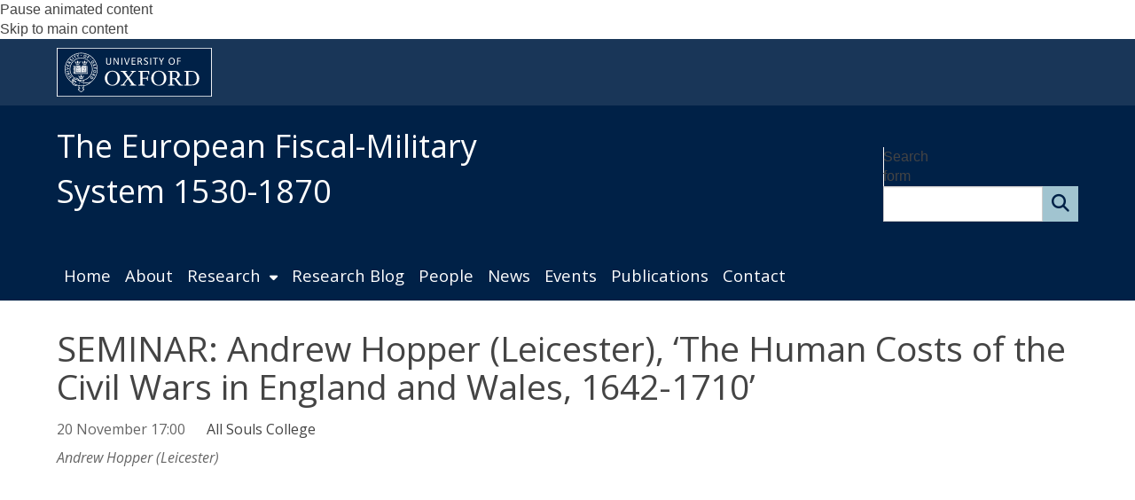

--- FILE ---
content_type: text/css
request_url: https://fiscalmilitary.history.ox.ac.uk/sites/default/files/themes/custom/css/default.css?t7gi5y
body_size: 24125
content:
/**
* These are the sass colour values for this theme
**/
/* import the common subtheme styles and build the theme stylesheet with the above colour values */
/*
 *  Add only colour styles here.  Non-colour styles belong in other SASS files - eg. core.scss
 *  All lines in this file should contain a colour variable.
 *  No lines should reference the old colour variables (primaryColour/secondaryColour/focusColour/activeColour)
*/
/* Local colour variables */
/* Fonts */
/* Used for most text within the site. */
/* Used to strengthen text within the site, ew.g. with the strong tag. */
/* Used for de-emphasised text (e.g. certain structured data fields such as date published). */
/* Text colour of headings within the site. */
/* Links */
/* Used for all links within the main content of pages. */
/* Used for the hover and focus states of all links within the main content of pages. */
/* Used for the visited state of all links within the main content of pages. */
/* striping for listings, tables, etc */
/* filetype icons */
/* differentiation bg colour (panels) */
/* Background colour for block elements differentiated with  an alternative  background colour (e.g. teasers, blockquotes) */
/* text colour for elements on a differentiation bg colour */
/* Focus colour for panel bg elements that gain focus, e.g. teasers. */
/* Focus text colour for panel bg elements that gain focus, e.g. teasers. */
/*  text colour for alternative text in panel elements */
/* Colour used for features within paneled areas (e.g. quotemarks icons in blockquotes ).*/
/* All responsive colour settings go in this include */
/* Responsive colour settings */
/* responsive menu */
#wrapper-mobile-topbar.topbar-no-img {
  background-color: #002147;
}
.mean-container .mean-bar .meanmenu-reveal {
  background-color: #002147;
}
.mean-container .mean-bar .meanmenu-reveal:hover {
  background-color: #1f627a;
}
.mean-container .mean-bar .meanmenu-reveal:hover span {
  background-color: #ffffff;
}
.mean-container .mean-bar .meanmenu-reveal.meanclose {
  background-color: #002147;
}
.mean-container .mean-bar .meanmenu-reveal.meanclose span {
  background-color: #ffffff;
}
.mean-container .mean-nav {
  background-color: #002147;
  color: #ffffff;
}
.mean-container .mean-nav ul li a {
  color: #ffffff;
}
.mean-container .mean-nav ul li a:hover {
  background-color: #1f627a;
  color: #ffffff;
}
.mean-container .mean-nav ul li a.mean-expand:hover {
  background-color: #1f627a;
  color: #ffffff;
}
.mean-container a.meanmenu-reveal span {
  background-color: #ffffff;
}
#mobile-topbar.topbar-no-img {
  background-color: #002147;
}
#mobile-topbar {
  color: #ffffff;
}
#mobile-topbar a {
  background-color: #002147;
  color: #ffffff;
}
.topbar-img #mobile-topbar a {
  background-color: unset;
}
#mobile-topbar .form-search .btn {
  border-color: #a1c4d0;
  background-color: #a1c4d0;
  color: #002147;
}
#mobile-topbar .form-search .btn:active, #mobile-topbar .form-search .btn:hover, #mobile-topbar .form-search .btn.activeState {
  border-color: #1f627a;
  background-color: #1f627a;
  color: #ffffff;
}
#mobile-topbar .mobile-box a {
  background-color: #002147;
  color: #ffffff;
}
.topbar-img #mobile-topbar .mobile-box a {
  background-color: unset;
}
#login-link-mobile a {
  text-decoration: none;
  color: #ffffff;
}
#wrapper-mobile-topbar #you-are-logged-in-as a, #wrapper-mobile-topbar #mobile-logout.you-are-logged-in-as a, #wrapper-mobile-topbar #you-are-logged-in-as a:hover, #wrapper-mobile-topbar #mobile-logout.you-are-logged-in-as a:hover {
  color: #ffffff;
}
/* mobile version of header links */
#block-views-header-links-blk-mobile, #block-views-social-media-links-blk-mobile, .block-views-header-links-blk-mobile, .block-views-social-media-links-blk-mobile {
  background-color: #002147;
  color: #ffffff;
}
#block-views-header-links-blk-mobile a, #block-views-header-links-blk-mobile .fa, #block-views-header-links-blk-mobile .fab, #block-views-header-links-blk-mobile .far, #block-views-header-links-blk-mobile .fas, #block-views-social-media-links-blk-mobile a, #block-views-social-media-links-blk-mobile .fa, #block-views-social-media-links-blk-mobile .fab, #block-views-social-media-links-blk-mobile .far, #block-views-social-media-links-blk-mobile .fas, .block-views-header-links-blk-mobile a, .block-views-header-links-blk-mobile .fa, .block-views-header-links-blk-mobile .fab, .block-views-header-links-blk-mobile .far, .block-views-header-links-blk-mobile .fas, .block-views-social-media-links-blk-mobile a, .block-views-social-media-links-blk-mobile .fa, .block-views-social-media-links-blk-mobile .fab, .block-views-social-media-links-blk-mobile .far, .block-views-social-media-links-blk-mobile .fas {
  color: #ffffff;
}
#block-views-header-links-blk-mobile a:hover, #block-views-header-links-blk-mobile a:hover .fa, #block-views-header-links-blk-mobile a:hover .fab, #block-views-header-links-blk-mobile a:hover .far, #block-views-header-links-blk-mobile a:hover .fas, #block-views-social-media-links-blk-mobile a:hover, #block-views-social-media-links-blk-mobile a:hover .fa, #block-views-social-media-links-blk-mobile a:hover .fab, #block-views-social-media-links-blk-mobile a:hover .far, #block-views-social-media-links-blk-mobile a:hover .fas, .block-views-header-links-blk-mobile a:hover, .block-views-header-links-blk-mobile a:hover .fa, .block-views-header-links-blk-mobile a:hover .fab, .block-views-header-links-blk-mobile a:hover .far, .block-views-header-links-blk-mobile a:hover .fas, .block-views-social-media-links-blk-mobile a:hover, .block-views-social-media-links-blk-mobile a:hover .fa, .block-views-social-media-links-blk-mobile a:hover .fab, .block-views-social-media-links-blk-mobile a:hover .far, .block-views-social-media-links-blk-mobile a:hover .fas {
  color: #ffffff;
}
#block-views-header-links-blk-mobile .views-row {
  background-color: #002147;
}
#block-views-header-links-blk-mobile .views-row a, #block-views-header-links-blk-mobile .views-row .fa, #block-views-header-links-blk-mobile .views-row .fab, #block-views-header-links-blk-mobile .views-row .far, #block-views-header-links-blk-mobile .views-row .fas {
  color: #ffffff;
}
#block-views-header-links-blk-mobile .views-row:hover, #block-views-header-links-blk-mobile .views-row:focus {
  background-color: #002147;
  color: #ffffff;
}
#block-views-header-links-blk-mobile .views-row:hover a, #block-views-header-links-blk-mobile .views-row:hover .fa, #block-views-header-links-blk-mobile .views-row:hover .fab, #block-views-header-links-blk-mobile .views-row:hover .far, #block-views-header-links-blk-mobile .views-row:hover .fas, #block-views-header-links-blk-mobile .views-row:focus a, #block-views-header-links-blk-mobile .views-row:focus .fa, #block-views-header-links-blk-mobile .views-row:focus .fab, #block-views-header-links-blk-mobile .views-row:focus .far, #block-views-header-links-blk-mobile .views-row:focus .fas {
  color: #ffffff;
}
#block-views-social-media-links-blk-mobile .views-row, .block-views-social-media-links-blk-mobile .views-row {
  background-color: #002147;
  color: #ffffff;
}
#block-views-social-media-links-blk-mobile .views-row:hover, #block-views-social-media-links-blk-mobile .views-row:focus, .block-views-social-media-links-blk-mobile .views-row:hover, .block-views-social-media-links-blk-mobile .views-row:focus {
  background-color: #1f627a;
  color: #ffffff;
}
#links-mobile {
  color: #ffffff;
}
#links-mobile .fa, #links-mobile .fab, #links-mobile .far, #links-mobile .fas {
  color: #ffffff;
}
#links-mobile .views-row a, #links-mobile .views-row .fa, #links-mobile .views-row .fab, #links-mobile .views-row .far, #links-mobile .views-row .fas {
  color: #ffffff;
}
#links-mobile .views-row:hover, #links-mobile .views-row:focus {
  background-color: #002147;
  color: #ffffff;
}
#links-mobile .views-row:hover a, #links-mobile .views-row:hover .fa, #links-mobile .views-row:hover .fab, #links-mobile .views-row:hover .far, #links-mobile .views-row:hover .fas, #links-mobile .views-row:focus a, #links-mobile .views-row:focus .fa, #links-mobile .views-row:focus .fab, #links-mobile .views-row:focus .far, #links-mobile .views-row:focus .fas {
  color: #ffffff;
}
body.html .mobile_topbar_show #header-links-tablet a, body.html .mobile_topbar_show #header-links-mobile a, body.html .mobile_topbar_show #links-mobile a, body.html .mobile_topbar_show #you-are-logged-in-as a, body.html .mobile_topbar_show #mobile-logout.you-are-logged-in-as a {
  width: 100%;
}
body.html .mobile_topbar_show #header-links-tablet a, body.html .mobile_topbar_show #header-links-tablet .views-row a, body.html .mobile_topbar_show #header-links-mobile a, body.html .mobile_topbar_show #header-links-mobile .views-row a, body.html .mobile_topbar_show #links-mobile a, body.html .mobile_topbar_show #links-mobile .views-row a, body.html .mobile_topbar_show #you-are-logged-in-as a, body.html .mobile_topbar_show #you-are-logged-in-as .views-row a, body.html .mobile_topbar_show #mobile-logout.you-are-logged-in-as a, body.html .mobile_topbar_show #mobile-logout.you-are-logged-in-as .views-row a {
  display: inline-block;
  background-color: #193658;
  color: #ffffff;
  /*&:hover, &:focus {
          background-color: $navigation_main_navigation_bg_colour;
          color: $navigation_main_navigation_focus_text_colour;
        }*/
}
.header-minimal header.mobile_topbar_show #links-mobile, .header-minimal header.mobile_topbar_show #wrapper-topbar #links-mobile, .header-standard header.mobile_topbar_show #wrapper-topbar #links-mobile {
  background-color: #193658;
}
.header-minimal header.mobile_topbar_show #links-mobile .views-row, .header-minimal header.mobile_topbar_show #wrapper-topbar #links-mobile .views-row, .header-standard header.mobile_topbar_show #wrapper-topbar #links-mobile .views-row {
  background-color: #193658;
}
@media (min-width: 767px) {
  body.header_minimal header #links-mobile .views-row {
    background-color: #193658;
  }
  body.header_standard header #links-mobile .views-row {
    background-color: #002147;
  }
}
@media (max-width: 767px) {
  body.html header #links-mobile .views-row {
    background-color: #002147;
  }
}
#mobile-topbar .mobile-box a.expanded, #mobile-topbar .mobile-box a.expanded .fa, #mobile-topbar .mobile-box a.expanded .fab, #mobile-topbar .mobile-box a.expanded .far, #mobile-topbar .mobile-box a.expanded .fas, #mobile-topbar .mobile-box a:hover, #mobile-topbar .mobile-box a:hover .fa, #mobile-topbar .mobile-box a:hover .fab, #mobile-topbar .mobile-box a:hover .far, #mobile-topbar .mobile-box a:hover .fas {
  background-color: #1f627a;
  color: #ffffff;
}
/* Slideshow */
@media (max-width: 991px) {
  /* Joe - why is this width different to the one above? */
  #edit-search-scope {
    background-color: #002147;
    color: #ffffff;
  }
}
.form-search [type="radio"]:checked + span::before {
  background-color: #ffffff;
}
.header-minimal {
  /* mobile version of header links */
}
.header-minimal #wrapper-mobile-topbar.topbar-no-img {
  background-color: #002147;
}
.header-minimal .mean-container .mean-bar .meanmenu-reveal {
  background-color: #002147;
}
.header-minimal .mean-container .mean-bar .meanmenu-reveal:hover {
  background-color: #1f627a;
}
.header-minimal .mean-container .mean-bar .meanmenu-reveal:hover span {
  background-color: #ffffff;
}
.header-minimal .mean-container .mean-bar .meanmenu-reveal.meanclose {
  background-color: #002147;
}
.header-minimal .mean-container .mean-bar .meanmenu-reveal.meanclose span {
  background-color: #ffffff;
}
.header-minimal .mean-container .mean-nav {
  background-color: #002147;
  color: #ffffff;
}
.header-minimal .mean-container .mean-nav ul li a {
  color: #ffffff;
}
.header-minimal .mean-container .mean-nav ul li a:hover {
  background-color: #1f627a;
  color: #ffffff;
}
.header-minimal .mean-container a.meanmenu-reveal span {
  background-color: #ffffff;
}
.header-minimal .topbar-no-img #mobile-topbar {
  background-color: #002147;
}
.header-minimal #mobile-topbar {
  color: #ffffff;
}
.header-minimal #mobile-topbar a {
  background-color: #002147;
  color: #ffffff;
}
.header-minimal .topbar-img #mobile-topbar .sitelogo a {
  background-color: unset;
}
.header-minimal #mobile-topbar .form-search .btn {
  border-color: #a1c4d0;
  background-color: #a1c4d0;
  color: #002147;
}
.header-minimal #mobile-topbar .form-search .btn:active, .header-minimal #mobile-topbar .form-search .btn:hover, .header-minimal #mobile-topbar .form-search .btn.activeState {
  border-color: #1f627a;
  background-color: #1f627a;
  color: #ffffff;
}
.header-minimal #mobile-topbar .mobile-box a {
  background-color: #002147;
  color: #ffffff;
}
.header-minimal #login-link-mobile a {
  text-decoration: none;
  color: #ffffff;
}
.header-minimal #wrapper-mobile-topbar #you-are-logged-in-as a, .header-minimal #wrapper-mobile-topbar #mobile-logout.you-are-logged-in-as a, .header-minimal #wrapper-mobile-topbar #you-are-logged-in-as a:hover, .header-minimal #wrapper-mobile-topbar #mobile-logout.you-are-logged-in-as a:hover {
  color: #ffffff;
}
.header-minimal #header-links-tablet a {
  background-color: #193658;
  color: #ffffff;
}
.header-minimal #block-views-header-links-blk-mobile, .header-minimal #block-views-social-media-links-blk-mobile, .header-minimal .block-views-header-links-blk-mobile, .header-minimal .block-views-social-media-links-blk-mobile {
  background-color: #002147;
  color: #ffffff;
}
.header-minimal #block-views-header-links-blk-mobile a, .header-minimal #block-views-header-links-blk-mobile .fa, .header-minimal #block-views-header-links-blk-mobile .fab, .header-minimal #block-views-header-links-blk-mobile .far, .header-minimal #block-views-header-links-blk-mobile .fas, .header-minimal #block-views-social-media-links-blk-mobile a, .header-minimal #block-views-social-media-links-blk-mobile .fa, .header-minimal #block-views-social-media-links-blk-mobile .fab, .header-minimal #block-views-social-media-links-blk-mobile .far, .header-minimal #block-views-social-media-links-blk-mobile .fas, .header-minimal .block-views-header-links-blk-mobile a, .header-minimal .block-views-header-links-blk-mobile .fa, .header-minimal .block-views-header-links-blk-mobile .fab, .header-minimal .block-views-header-links-blk-mobile .far, .header-minimal .block-views-header-links-blk-mobile .fas, .header-minimal .block-views-social-media-links-blk-mobile a, .header-minimal .block-views-social-media-links-blk-mobile .fa, .header-minimal .block-views-social-media-links-blk-mobile .fab, .header-minimal .block-views-social-media-links-blk-mobile .far, .header-minimal .block-views-social-media-links-blk-mobile .fas {
  color: #ffffff;
}
.header-minimal #block-views-header-links-blk-mobile a:hover, .header-minimal #block-views-header-links-blk-mobile a:hover .fa, .header-minimal #block-views-header-links-blk-mobile a:hover .fab, .header-minimal #block-views-header-links-blk-mobile a:hover .far, .header-minimal #block-views-header-links-blk-mobile a:hover .fas, .header-minimal #block-views-social-media-links-blk-mobile a:hover, .header-minimal #block-views-social-media-links-blk-mobile a:hover .fa, .header-minimal #block-views-social-media-links-blk-mobile a:hover .fab, .header-minimal #block-views-social-media-links-blk-mobile a:hover .far, .header-minimal #block-views-social-media-links-blk-mobile a:hover .fas, .header-minimal .block-views-header-links-blk-mobile a:hover, .header-minimal .block-views-header-links-blk-mobile a:hover .fa, .header-minimal .block-views-header-links-blk-mobile a:hover .fab, .header-minimal .block-views-header-links-blk-mobile a:hover .far, .header-minimal .block-views-header-links-blk-mobile a:hover .fas, .header-minimal .block-views-social-media-links-blk-mobile a:hover, .header-minimal .block-views-social-media-links-blk-mobile a:hover .fa, .header-minimal .block-views-social-media-links-blk-mobile a:hover .fab, .header-minimal .block-views-social-media-links-blk-mobile a:hover .far, .header-minimal .block-views-social-media-links-blk-mobile a:hover .fas {
  color: #002147;
}
.header-minimal #block-views-header-links-blk-mobile .views-row {
  background-color: #002147;
}
.header-minimal #block-views-header-links-blk-mobile .views-row a, .header-minimal #block-views-header-links-blk-mobile .views-row .fa, .header-minimal #block-views-header-links-blk-mobile .views-row .fab, .header-minimal #block-views-header-links-blk-mobile .views-row .far, .header-minimal #block-views-header-links-blk-mobile .views-row .fas {
  color: #ffffff;
}
.header-minimal #block-views-header-links-blk-mobile .views-row:hover, .header-minimal #block-views-header-links-blk-mobile .views-row:focus {
  background-color: #002147;
  color: #ffffff;
}
.header-minimal #block-views-header-links-blk-mobile .views-row:hover a, .header-minimal #block-views-header-links-blk-mobile .views-row:hover .fa, .header-minimal #block-views-header-links-blk-mobile .views-row:hover .fab, .header-minimal #block-views-header-links-blk-mobile .views-row:hover .far, .header-minimal #block-views-header-links-blk-mobile .views-row:hover .fas, .header-minimal #block-views-header-links-blk-mobile .views-row:focus a, .header-minimal #block-views-header-links-blk-mobile .views-row:focus .fa, .header-minimal #block-views-header-links-blk-mobile .views-row:focus .fab, .header-minimal #block-views-header-links-blk-mobile .views-row:focus .far, .header-minimal #block-views-header-links-blk-mobile .views-row:focus .fas {
  color: #ffffff;
}
.header-minimal #block-views-social-media-links-blk-mobile .views-row, .header-minimal .block-views-social-media-links-blk-mobile .views-row {
  background-color: #002147;
  color: #ffffff;
}
.header-minimal #block-views-social-media-links-blk-mobile .views-row:hover, .header-minimal #block-views-social-media-links-blk-mobile .views-row:focus, .header-minimal .block-views-social-media-links-blk-mobile .views-row:hover, .header-minimal .block-views-social-media-links-blk-mobile .views-row:focus {
  background-color: #1f627a;
  color: #ffffff;
}
.header-minimal #mobile-topbar .mobile-box a.expanded, .header-minimal #mobile-topbar .mobile-box a.expanded .fa, .header-minimal #mobile-topbar .mobile-box a.expanded .fab, .header-minimal #mobile-topbar .mobile-box a.expanded .far, .header-minimal #mobile-topbar .mobile-box a.expanded .fas, .header-minimal #mobile-topbar .mobile-box a:hover, .header-minimal #mobile-topbar .mobile-box a:hover .fa, .header-minimal #mobile-topbar .mobile-box a:hover .fab, .header-minimal #mobile-topbar .mobile-box a:hover .far, .header-minimal #mobile-topbar .mobile-box a:hover .fas {
  background-color: #1f627a;
  color: #ffffff;
}
@media (max-width: 992px) {
  .header-minimal {
    /* Joe - why is this width different to the one above? */
  }
  .header-minimal #edit-search-scope {
    background-color: #002147;
    color: #ffffff;
  }
}
/* core */
body {
  color: #444;
  background-color: #ffffff;
}
body.cke_editable {
  background-color: #ffffff;
}
header.region-indented, footer.region-indented, div.powered-by-wrapper.region-indented {
  background-color: transparent;
}
header.region-indented > div.wrapper, footer.region-indented > div.wrapper, div.powered-by-wrapper.region-indented > div.wrapper {
  background-color: transparent;
}
#main-container, .node-unpublished {
  background-color: #ffffff;
}
.wrapper-main {
  /* tables */
  /*  Define the background color for all the ODD background rows  */
  /*  Define the background color for all the EVEN background rows  */
  /* WYSIWYG Tables */
}
.wrapper-main h1, .wrapper-main h2, .wrapper-main h3, .wrapper-main h4, .wrapper-main h5, .wrapper-main h6 {
  color: #444;
}
.wrapper-main h1.page-header {
  color: #444;
  background-color: #fff;
}
.wrapper-main h2.page-header {
  color: #444;
  background-color: #fff;
}
.wrapper-main a:link {
  color: #002147;
}
.wrapper-main a:visited {
  color: #000000;
}
.wrapper-main a:hover, .wrapper-main a:focus {
  color: #2A6492;
}
.wrapper-main a:active {
  color: #2A6492;
}
.wrapper-main .paragraphs-item-wysiwyg-content-area:not(.widget-background-colour-applied) a:link, .wrapper-main .paragraphs-item-wysiwyg-content-area:not(.widget-background-colour-applied) a:visited {
  color: #002147;
}
.wrapper-main .paragraphs-item-wysiwyg-content-area.widget-style-alternative:not(.widget-background-colour-applied) a:link, .wrapper-main .paragraphs-item-wysiwyg-content-area.widget-style-alternative:not(.widget-background-colour-applied) a:visited {
  color: #002147;
}
.wrapper-main .display-style-banner a:link a:link, .wrapper-main .display-style-banner a:link a:visited, .wrapper-main .display-style-banner_listing a:link a:link, .wrapper-main .display-style-banner_listing a:link a:visited, .wrapper-main .paragraphs-item-wysiwyg-content-area.widget-background-colour-applied a:link, .wrapper-main .paragraphs-item-wysiwyg-content-area.widget-background-colour-applied a:visited {
  color: #444;
}
.wrapper-main .paragraphs-item-wysiwyg-content-area:not(.widget-background-colour-applied) a:hover, .wrapper-main .paragraphs-item-wysiwyg-content-area:not(.widget-background-colour-applied) a:focus, .wrapper-main .paragraphs-item-wysiwyg-content-area:not(.widget-background-colour-applied) a:active {
  color: #2A6492;
}
.wrapper-main .paragraphs-item-wysiwyg-content-area.widget-style-alternative:not(.widget-background-colour-applied) a:hover, .wrapper-main .paragraphs-item-wysiwyg-content-area.widget-style-alternative:not(.widget-background-colour-applied) a:focus, .wrapper-main .paragraphs-item-wysiwyg-content-area.widget-style-alternative:not(.widget-background-colour-applied) a:active {
  color: #2A6492;
}
.wrapper-main .display-style-banner a:hover, .wrapper-main .display-style-banner a:focus, .wrapper-main .display-style-banner a:active, .wrapper-main .display-style-banner_listing a:hover, .wrapper-main .display-style-banner_listing a:focus, .wrapper-main .display-style-banner_listing a:active, .wrapper-main .paragraphs-item-wysiwyg-content-area.widget-background-colour-applied a:hover, .wrapper-main .paragraphs-item-wysiwyg-content-area.widget-background-colour-applied a:focus, .wrapper-main .paragraphs-item-wysiwyg-content-area.widget-background-colour-applied a:active {
  color: #444;
}
.wrapper-main blockquote {
  /*background-color: $alt_content_bg_colour; */
  /* color: $alt_content_text_colour;*/
}
.wrapper-main blockquote::before, .wrapper-main blockquote::after {
  /*color: $alt_content_feature_colour; */
}
.wrapper-main pre {
  background-color: #F0F0EC;
  border-color: #cdcccc;
}
.wrapper-main hr {
  border-top-color: #F0F0EC;
}
.wrapper-main address {
  color: #666;
}
.wrapper-main th {
  background-color: #F0F0EC;
  color: #222222;
}
.wrapper-main tr:nth-child(odd) {
  background-color: #fdfdfd;
}
.wrapper-main tr:nth-child(even) {
  background-color: #f8f8f8;
}
.wrapper-main tr:hover, .wrapper-main tr:hover a {
  background-color: #E6E6E1;
  color: #222222;
}
.wrapper-main .paragraphs-item-wysiwyg-content-area:not(.widget-background-colour-applied) table {
  border-color: #444444;
}
.wrapper-main .paragraphs-item-wysiwyg-content-area:not(.widget-background-colour-applied) th {
  background-color: transparent;
}
.wrapper-main .paragraphs-item-wysiwyg-content-area:not(.widget-background-colour-applied) thead th {
  color: #444444;
  background-color: #f0f0ec;
}
.wrapper-main .paragraphs-item-wysiwyg-content-area:not(.widget-background-colour-applied) tbody tr:nth-child(odd) th, .wrapper-main .paragraphs-item-wysiwyg-content-area:not(.widget-background-colour-applied) tbody tr:nth-child(odd) td {
  background-color: #ffffff;
  color: #444444;
}
.wrapper-main .paragraphs-item-wysiwyg-content-area:not(.widget-background-colour-applied) tbody tr:nth-child(even) th, .wrapper-main .paragraphs-item-wysiwyg-content-area:not(.widget-background-colour-applied) tbody tr:nth-child(even) td {
  background-color: #f0f0ec;
  color: #444444;
}
.wrapper-main .paragraphs-item-wysiwyg-content-area:not(.widget-background-colour-applied) tbody tr:hover th, .wrapper-main .paragraphs-item-wysiwyg-content-area:not(.widget-background-colour-applied) tbody tr:hover td, .wrapper-main .paragraphs-item-wysiwyg-content-area:not(.widget-background-colour-applied) tbody tr:hover a {
  background-color: #f0f0ec;
  color: #444444;
}
.wrapper-main .paragraphs-item-wysiwyg-content-area.widget-style-alternative:not(.widget-background-colour-applied) table {
  border-color: #444444;
}
.wrapper-main .paragraphs-item-wysiwyg-content-area.widget-style-alternative:not(.widget-background-colour-applied) th {
  background-color: transparent;
}
.wrapper-main .paragraphs-item-wysiwyg-content-area.widget-style-alternative:not(.widget-background-colour-applied) thead th {
  color: #444444;
  background-color: #f0f0ec;
}
.wrapper-main .paragraphs-item-wysiwyg-content-area.widget-style-alternative:not(.widget-background-colour-applied) tbody tr:nth-child(odd) th, .wrapper-main .paragraphs-item-wysiwyg-content-area.widget-style-alternative:not(.widget-background-colour-applied) tbody tr:nth-child(odd) td {
  background-color: #ffffff;
  color: #444444;
}
.wrapper-main .paragraphs-item-wysiwyg-content-area.widget-style-alternative:not(.widget-background-colour-applied) tbody tr:nth-child(even) th, .wrapper-main .paragraphs-item-wysiwyg-content-area.widget-style-alternative:not(.widget-background-colour-applied) tbody tr:nth-child(even) td {
  background-color: #f0f0ec;
  color: #444444;
}
.wrapper-main .paragraphs-item-wysiwyg-content-area.widget-style-alternative:not(.widget-background-colour-applied) tbody tr:hover th, .wrapper-main .paragraphs-item-wysiwyg-content-area.widget-style-alternative:not(.widget-background-colour-applied) tbody tr:hover td, .wrapper-main .paragraphs-item-wysiwyg-content-area.widget-style-alternative:not(.widget-background-colour-applied) tbody tr:hover a {
  background-color: #f0f0ec;
  color: #444444;
}
/* styles */
#branding, #branding a {
  color: #ffffff;
  text-decoration: none;
}
/* navigation */
#wrapper-navigation #navigation nav.navbar-default ul.navbar-nav {
  /* top menu */
}
#wrapper-navigation #navigation nav.navbar-default ul.navbar-nav > .active > a, #wrapper-navigation #navigation nav.navbar-default ul.navbar-nav > .active-trail > a {
  background-color: #a1c4d0;
  color: #002147;
}
#wrapper-navigation #navigation nav.navbar-default ul.navbar-nav > li > a {
  background-color: inherit;
  color: #ffffff;
}
#wrapper-navigation #navigation nav.navbar-default ul.navbar-nav > li.show-section a, #wrapper-navigation #navigation nav.navbar-default ul.navbar-nav > li > a:hover, #wrapper-navigation #navigation nav.navbar-default ul.navbar-nav > li > a:focus, #wrapper-navigation #navigation nav.navbar-default ul.navbar-nav > li > div.menu-item-no-link:hover, #wrapper-navigation #navigation nav.navbar-default ul.navbar-nav > li.expanded > a:hover, #wrapper-navigation #navigation nav.navbar-default ul.navbar-nav > li.expanded > a:focus, #wrapper-navigation #navigation nav.navbar-default ul.navbar-nav > li.expanded > div.menu-item-no-link:hover {
  background-color: #1f627a;
  color: #ffffff;
}
#wrapper-navigation #navigation nav.navbar-default ul.navbar-nav > li.show-section a span, #wrapper-navigation #navigation nav.navbar-default ul.navbar-nav > li > a:hover span, #wrapper-navigation #navigation nav.navbar-default ul.navbar-nav > li > a:focus span, #wrapper-navigation #navigation nav.navbar-default ul.navbar-nav > li > div.menu-item-no-link:hover span, #wrapper-navigation #navigation nav.navbar-default ul.navbar-nav > li.expanded > a:hover span, #wrapper-navigation #navigation nav.navbar-default ul.navbar-nav > li.expanded > a:focus span, #wrapper-navigation #navigation nav.navbar-default ul.navbar-nav > li.expanded > div.menu-item-no-link:hover span {
  border-bottom-color: #ffffff;
}
#wrapper-navigation #navigation nav.navbar-default ul.navbar-nav > .active > a:hover, #wrapper-navigation #navigation nav.navbar-default ul.navbar-nav > .active-trail > a:hover, #wrapper-navigation #navigation nav.navbar-default ul.navbar-nav > .active > div.menu-item-no-link:hover, #wrapper-navigation #navigation nav.navbar-default ul.navbar-nav > .active-trail > div.menu-item-no-link:hover {
  background-color: #1f627a;
  color: #ffffff;
}
#wrapper-navigation #navigation nav.navbar-default ul.navbar-nav > .active > a:hover span, #wrapper-navigation #navigation nav.navbar-default ul.navbar-nav > .active-trail > a:hover span, #wrapper-navigation #navigation nav.navbar-default ul.navbar-nav > .active > div.menu-item-no-link:hover span, #wrapper-navigation #navigation nav.navbar-default ul.navbar-nav > .active-trail > div.menu-item-no-link:hover span {
  border-bottom-color: #ffffff;
}
#wrapper-navigation #navigation nav.navbar-default ul.navbar-nav > li > a:active, #wrapper-navigation #navigation nav.navbar-default ul.navbar-nav > .active > a:active {
  background-color: #a1c4d0;
  color: #002147;
}
#wrapper-navigation #navigation nav.navbar-default ul.navbar-nav > li.expanded > ul, #wrapper-navigation #navigation nav.navbar-default ul.navbar-nav > li.expanded > ul > li > a, #wrapper-navigation #navigation nav.navbar-default ul.navbar-nav > li.expanded > ul > li > div.menu-item-no-link {
  background-color: #002147;
  color: #ffffff;
}
#wrapper-navigation #navigation nav.navbar-default ul.navbar-nav > li.expanded:hover > a, #wrapper-navigation #navigation nav.navbar-default ul.navbar-nav > li.expanded:hover > ul > li:hover > a, #wrapper-navigation #navigation nav.navbar-default ul.navbar-nav > li.expanded:hover > ul > li > a:hover, #wrapper-navigation #navigation nav.navbar-default ul.navbar-nav > li.expanded:hover > ul > li:hover > a:active, #wrapper-navigation #navigation nav.navbar-default ul.navbar-nav > li.expanded:hover > ul > li:hover > div.menu-item-no-link {
  background-color: #1f627a;
  color: #ffffff;
}
#navigation > nav.navbar-default div.wide-top-nav.top_nav_level_one_item_style_underlined > ul.navbar-nav > li.active-trail > a.active-trail span, #navigation > nav.navbar-default div.wide-top-nav.top_nav_level_one_item_style_underlined > ul.navbar-nav > li.active-trail > div.menu-item-no-link.active-trail span {
  border-bottom-color: #002147;
}
#navigation > nav.navbar-default div.wide-top-nav.top_nav_level_one_item_style_underlined > ul.navbar-nav > li > a:hover span, #navigation > nav.navbar-default div.wide-top-nav.top_nav_level_one_item_style_underlined > ul.navbar-nav > li > a.active-trail:hover span, #navigation > nav.navbar-default div.wide-top-nav.top_nav_level_one_item_style_underlined > ul.navbar-nav > li:hover > a span, #navigation > nav.navbar-default div.wide-top-nav.top_nav_level_one_item_style_underlined > ul.navbar-nav > li > div.menu-item-no-link:hover span, #navigation > nav.navbar-default div.wide-top-nav.top_nav_level_one_item_style_underlined > ul.navbar-nav > li > div.menu-item-no-link.active-trail:hover span, #navigation > nav.navbar-default div.wide-top-nav.top_nav_level_one_item_style_underlined > ul.navbar-nav > li:hover > div.menu-item-no-link span {
  border-bottom-color: #ffffff;
}
/* Mega menu version of top nav */
#navigation > nav.navbar-default ul.oxdrupal-meganav.underlined li.oxdrupal-mega-menu-level-1.active-trail > a, #navigation > nav.navbar-default ul.oxdrupal-meganav.underlined li.oxdrupal-mega-menu-level-1.active-trail span.menu-item-no-link {
  border-bottom: 6px solid #ffffff;
}
#navigation > nav.navbar-default ul.oxdrupal-meganav.underlined li.oxdrupal-mega-menu-level-1 > a:hover, #navigation > nav.navbar-default ul.oxdrupal-meganav.underlined li.oxdrupal-mega-menu-level-1 span.menu-item-no-link:hover {
  border-bottom: 6px solid #ffffff;
}
#navigation > nav.navbar-default ul.oxdrupal-meganav li.oxdrupal-mega-menu-level-1 {
  background-color: #002147;
  color: #ffffff;
}
#navigation > nav.navbar-default ul.oxdrupal-meganav li.oxdrupal-mega-menu-level-1 > a, #navigation > nav.navbar-default ul.oxdrupal-meganav li.oxdrupal-mega-menu-level-1 span.menu-item-no-link {
  background-color: #002147;
  color: #ffffff;
}
#navigation > nav.navbar-default ul.oxdrupal-meganav li.oxdrupal-mega-menu-level-1 > a:hover span.menu-item-no-link:hover {
  background-color: #1f627a;
  color: #ffffff;
}
#navigation > nav.navbar-default ul.oxdrupal-meganav li.oxdrupal-mega-menu-level-1.current > a, #navigation > nav.navbar-default ul.oxdrupal-meganav li.oxdrupal-mega-menu-level-1.current span.menu-item-no-link, #navigation > nav.navbar-default ul.oxdrupal-meganav li.oxdrupal-mega-menu-level-1.active-trail > a, #navigation > nav.navbar-default ul.oxdrupal-meganav li.oxdrupal-mega-menu-level-1.active-trail span.menu-item-no-link {
  background-color: #a1c4d0;
  color: #002147;
}
#navigation > nav.navbar-default ul.oxdrupal-meganav li.oxdrupal-mega-menu-level-1:hover > a, #navigation > nav.navbar-default ul.oxdrupal-meganav li.oxdrupal-mega-menu-level-1:hover a:hover, #navigation > nav.navbar-default ul.oxdrupal-meganav li.oxdrupal-mega-menu-level-1:hover > span.menu-item-no-link, #navigation > nav.navbar-default ul.oxdrupal-meganav li.oxdrupal-mega-menu-level-1:hover span.menu-item-no-link:hover {
  background-color: #1f627a;
  color: #ffffff;
}
#navigation > nav.navbar-default ul.oxdrupal-meganav li.oxdrupal-mega-menu-level-1 > div, #navigation > nav.navbar-default ul.oxdrupal-meganav li.oxdrupal-mega-menu-level-1 > ul {
  background-color: #002147;
  color: #ffffff;
}
#navigation > nav.navbar-default ul.oxdrupal-meganav li.oxdrupal-mega-menu-level-1 > div a.oxdrupal-mega-menu-level-2, #navigation > nav.navbar-default ul.oxdrupal-meganav li.oxdrupal-mega-menu-level-1 > div span.menu-item-no-link.oxdrupal-mega-menu-level-2, #navigation > nav.navbar-default ul.oxdrupal-meganav li.oxdrupal-mega-menu-level-1 > ul a.oxdrupal-mega-menu-level-2, #navigation > nav.navbar-default ul.oxdrupal-meganav li.oxdrupal-mega-menu-level-1 > ul span.menu-item-no-link.oxdrupal-mega-menu-level-2 {
  background-color: #002147;
  color: #ffffff;
}
#navigation > nav.navbar-default ul.oxdrupal-meganav li.oxdrupal-mega-menu-level-3 a, #navigation > nav.navbar-default ul.oxdrupal-meganav li.oxdrupal-mega-menu-level-3 span.menu-item-no-link {
  background-color: #002147;
  color: #ffffff;
}
/* side menu */
#block-menu-block-sidebar-nav .nav li a:hover, #block-menu-block-sidebar-nav-right .nav li a:hover {
  background-color: #1f627a;
  color: #ffffff;
}
#block-menu-block-sidebar-nav .nav li a, #block-menu-block-sidebar-nav .nav li div.menu-item-no-link, #block-menu-block-sidebar-nav-right .nav li a, #block-menu-block-sidebar-nav-right .nav li div.menu-item-no-link {
  background-color: #a1c4d0;
  color: #002147;
}
#block-menu-block-sidebar-nav .nav li.active a, #block-menu-block-sidebar-nav .nav li.active div.menu-item-no-link, #block-menu-block-sidebar-nav-right .nav li.active a, #block-menu-block-sidebar-nav-right .nav li.active div.menu-item-no-link {
  background-color: #abceda;
  color: #002147;
}
#block-menu-block-sidebar-nav .nav li.active a:hover, #block-menu-block-sidebar-nav .nav li.active div.menu-item-no-link:hover, #block-menu-block-sidebar-nav-right .nav li.active a:hover, #block-menu-block-sidebar-nav-right .nav li.active div.menu-item-no-link:hover {
  background-color: #1f627a;
  color: #ffffff;
}
#block-menu-block-sidebar-nav .nav li.active a.active, #block-menu-block-sidebar-nav .nav li.active div.menu-item-no-link.active, #block-menu-block-sidebar-nav-right .nav li.active a.active, #block-menu-block-sidebar-nav-right .nav li.active div.menu-item-no-link.active {
  background-color: #a1c4d0;
  color: #002147;
}
#block-menu-block-sidebar-nav .nav li.menu-parent-item a {
  background-color: #296c84;
  color: #ffffff;
}
/* wrappers */
/*  adding in selectors for h2's to override h2 selections from elsewhere  */
@media (max-width: 992px) {
  body.header_minimal.html header #wrapper-topbar.topbar-img-suppressed {
    background-color: #193658;
  }
  body.header_standard.html header #wrapper-topbar.topbar-img-suppressed {
    background-color: #193658;
  }
}
header.region-fullwidth #wrapper-topbar.topbar-no-img, header.region-fullwidth #wrapper-topbar.topbar-no-img h2, header #wrapper-topbar.topbar-no-img .container, header #wrapper-topbar.topbar-no-img .container h2 {
  background-color: #193658;
}
header.region-fullwidth #wrapper-topbar, header.region-fullwidth #wrapper-topbar h2, header #wrapper-topbar.topbar-no-img .container, header #wrapper-topbar.topbar-no-img .container h2 {
  color: #ffffff;
}
header.region-fullwidth #wrapper-branding, header.region-fullwidth #wrapper-branding h2, header #wrapper-branding .container, header #wrapper-branding .container h2, header div#mobile-topbar.navbar-fixed-top {
  background-color: #002147;
  color: #ffffff;
}
@media print {
  #wrapper-branding .container, #wrapper-branding #branding, #wrapper-branding #logos, #wrapper-branding .sitelogo, #wrapper-branding .navbar-btn, #wrapper-branding img {
    background-color: #002147 !important;
    color: #ffffff !important;
  }
}
header.header-standard #wrapper-navigation, header:not(.header-standard).region-fullwidth #wrapper-navigation nav.navbar > ul > li, header:not(.header-standard):not(.nav-levels-two):not(.nav-levels-one).region-fullwidth #wrapper-navigation .menu-block-wrapper > ul > li, header:not(.header-standard).region-fullwidth #wrapper-navigation .menu-block-wrapper > ul > li > a, header:not(.header-standard).region-fullwidth #wrapper-navigation .menu-block-wrapper > ul > li > div, header.region-fullwidth #wrapper-navigation h2, header.region-fullwidth #wrapper-navigation .menu-block-top_nav.wide-top-nav > ul > li > a, header.region-fullwidth #wrapper-navigation .menu-block-top_nav.wide-top-nav > ul > li > div.menu-item-no-link, header #wrapper-navigation .container, header #wrapper-navigation .container h2, header #wrapper-navigation .container .menu-block-top_nav.wide-top-nav > ul > li > a header #wrapper-navigation .container .menu-block-top_nav.wide-top-nav > ul > li > div.menu-item-no-link {
  background-color: #002147;
  color: #ffffff;
}
footer.footer-no-img.region-fullwidth #wrapper-footer, footer.footer-no-img #wrapper-footer .container {
  background-color: #002147;
}
footer.region-fullwidth #wrapper-footer, footer #wrapper-footer .container {
  color: #ffffff;
}
footer.footer-no-img.region-fullwidth #wrapper-footer-bottom, footer.region-fullwidth #wrapper-footer-bottom h2, footer.footer-no-img #wrapper-footer-bottom .container, footer #wrapper-footer-bottom .container h2 {
  background-color: #002147;
}
footer.region-fullwidth #wrapper-footer-bottom, footer.region-fullwidth #wrapper-footer-bottom h2, footer #wrapper-footer-bottom .container, footer #wrapper-footer-bottom .container h2, footer #wrapper-footer-bottom .container * {
  color: #ffffff;
}
div.powered-by-wrapper.region-fullwidth, div.powered-by-wrapper .container, #wrapper-postfooter-logos {
  background-color: #ffffff;
}
footer .container * {
  color: #ffffff;
}
footer h2, footer p, footer li, #footer li a, #footer a, #footer-bottom li a, #footer-bottom a {
  color: #ffffff;
}
/* search bar  */
#search-mobile input[type="text"] {
  background-color: #ffffff;
}
.form-search .btn, .page-search #search-form .btn, .page-funnelback-search #search-form .btn {
  border-color: #a1c4d0;
  background-color: #a1c4d0;
  color: #002147;
}
.form-search .btn:active, .form-search .btn:hover, .page-search #search-form .btn:active, .page-search #search-form .btn:hover, .page-funnelback-search #search-form .btn:active, .page-funnelback-search #search-form .btn:hover {
  border-color: #1f627a;
  background-color: #1f627a;
  color: #ffffff;
}
.form-search .form-text:focus, .page-search #search-form .form-text:focus, .page-funnelback-search #search-form .form-text:focus {
  border: 1px solid #a1c4d0;
  box-shadow: 0 0 8px #a1c4d0;
  -moz-box-shadow: 0 0 8px #a1c4d0;
  -webkit-box-shadow: 0 0 8px #a1c4d0;
}
.form-search [type="radio"]:checked + span::before {
  background-color: #ffffff;
}
.form-search [type="radio"]:focus + span::before {
  border-color: #1f627a;
  border-width: 2px;
}
.page-search #search-form [type="radio"]:checked + span::before, .page-funnelback-search #search-form [type="radio"]:checked + span::before {
  background-color: #002147;
}
.search_slimline .form-search .btn, .search_slimline #search-form #edit-basic .btn {
  border-color: transparent;
  background-color: transparent;
  color: #ffffff;
}
.search_slimline .form-search .btn:active, .search_slimline .form-search .btn:hover, .search_slimline #search-form #edit-basic .btn:active, .search_slimline #search-form #edit-basic .btn:hover {
  border-color: transparent;
  background-color: transparent;
  color: #ffffff;
}
.search_slimline .form-search input.form-text, .search_slimline #search-form #edit-basic input.form-text {
  color: #ffffff;
  border-color: #ffffff;
  background-color: transparent;
  padding: 15px 0px 0px 0px;
}
.search_slimline .form-search input.form-text::placeholder, .search_slimline .form-search input.form-text::placeholder-shown, .search_slimline #search-form #edit-basic input.form-text::placeholder, .search_slimline #search-form #edit-basic input.form-text::placeholder-shown {
  color: #ffffff;
  background-color: #002147;
  opacity: 1;
  padding-left: 0px;
}
.search_slimline .form-search input.form-text:-ms-placeholder, .search_slimline #search-form #edit-basic input.form-text:-ms-placeholder {
  color: #ffffff;
  background-color: #002147;
  opacity: 1;
  padding-left: 0px;
}
.search_slimline .form-search input.form-text::-moz-placeholder, .search_slimline #search-form #edit-basic input.form-text::-moz-placeholder {
  color: #ffffff;
  background-color: #002147;
  opacity: 1;
  padding-left: 0px;
}
.search_slimline .form-search input.form-text::-webkit-input-placeholder, .search_slimline #search-form #edit-basic input.form-text::-webkit-input-placeholder {
  color: #ffffff;
  background-color: #002147;
  opacity: 1;
  padding-left: 0px;
}
.search_slimline.page-search #wrapper-main .form-search .btn, .search_slimline.page-search #wrapper-main #search-form #edit-basic .btn, .search_slimline.page-funnelback-search #wrapper-main .form-search .btn, .search_slimline.page-funnelback-search #wrapper-main #search-form #edit-basic .btn {
  border-color: transparent;
  background-color: transparent;
  color: #444;
}
.search_slimline.page-search #wrapper-main .form-search .btn:active, .search_slimline.page-search #wrapper-main .form-search .btn:hover, .search_slimline.page-search #wrapper-main #search-form #edit-basic .btn:active, .search_slimline.page-search #wrapper-main #search-form #edit-basic .btn:hover, .search_slimline.page-funnelback-search #wrapper-main .form-search .btn:active, .search_slimline.page-funnelback-search #wrapper-main .form-search .btn:hover, .search_slimline.page-funnelback-search #wrapper-main #search-form #edit-basic .btn:active, .search_slimline.page-funnelback-search #wrapper-main #search-form #edit-basic .btn:hover {
  border-color: transparent;
  background-color: transparent;
  color: #444;
}
.search_slimline.page-search #wrapper-main .form-search input.form-text, .search_slimline.page-search #wrapper-main #search-form #edit-basic input.form-text, .search_slimline.page-funnelback-search #wrapper-main .form-search input.form-text, .search_slimline.page-funnelback-search #wrapper-main #search-form #edit-basic input.form-text {
  color: #444;
  border-color: #444;
  background-color: transparent;
}
.search_slimline.page-search #wrapper-main .form-search input.form-text::placeholder, .search_slimline.page-search #wrapper-main #search-form #edit-basic input.form-text::placeholder, .search_slimline.page-funnelback-search #wrapper-main .form-search input.form-text::placeholder, .search_slimline.page-funnelback-search #wrapper-main #search-form #edit-basic input.form-text::placeholder {
  color: #444;
}
.search_slimline.page-search #wrapper-main .form-search input.form-text:-ms-placeholder, .search_slimline.page-search #wrapper-main #search-form #edit-basic input.form-text:-ms-placeholder, .search_slimline.page-funnelback-search #wrapper-main .form-search input.form-text:-ms-placeholder, .search_slimline.page-funnelback-search #wrapper-main #search-form #edit-basic input.form-text:-ms-placeholder {
  color: #444;
}
.search_slimline.page-search #wrapper-main .form-search input.form-text::-moz-placeholder, .search_slimline.page-search #wrapper-main #search-form #edit-basic input.form-text::-moz-placeholder, .search_slimline.page-funnelback-search #wrapper-main .form-search input.form-text::-moz-placeholder, .search_slimline.page-funnelback-search #wrapper-main #search-form #edit-basic input.form-text::-moz-placeholder {
  color: #444;
}
.search_slimline.page-search #wrapper-main .form-search input.form-text::-webkit-input-placeholder, .search_slimline.page-search #wrapper-main #search-form #edit-basic input.form-text::-webkit-input-placeholder, .search_slimline.page-funnelback-search #wrapper-main .form-search input.form-text::-webkit-input-placeholder, .search_slimline.page-funnelback-search #wrapper-main #search-form #edit-basic input.form-text::-webkit-input-placeholder {
  color: #444;
}
body.custom_advanced.search_standard .form-search input.form-text::placeholder, body.custom_advanced.search_standard .form-search input.form-text::placeholder-shown, body.custom_advanced.search_standard #search-form #edit-basic input.form-text::placeholder, body.custom_advanced.search_standard #search-form #edit-basic input.form-text::placeholder-shown {
  color: #ffffff;
  background-color: #002147;
  opacity: 1;
}
body.custom_advanced.search_standard .form-search input.form-text:-ms-placeholder, body.custom_advanced.search_standard #search-form #edit-basic input.form-text:-ms-placeholder {
  color: #ffffff;
  background-color: #002147;
  opacity: 1;
}
body.custom_advanced.search_standard .form-search input.form-text::-moz-placeholder, body.custom_advanced.search_standard #search-form #edit-basic input.form-text::-moz-placeholder {
  color: #ffffff;
  background-color: #002147;
  opacity: 1;
}
body.custom_advanced.search_standard .form-search input.form-text::-webkit-input-placeholder, body.custom_advanced.search_standard #search-form #edit-basic input.form-text::-webkit-input-placeholder {
  color: #ffffff;
  background-color: #002147;
  opacity: 1;
}
.search_slimline #search input.form-text:focus, .search_slimline #search-form #edit-basic input.form-text:focus, .search_slimline.page-search #search input.form-text:focus, .search_slimline.page-search #search-form #edit-basic input.form-text:focus, .search_slimline.page-funnelback-search #search input.form-text:focus, .search_slimline.page-funnelback-search #search-form #edit-basic input.form-text:focus {
  border: 1px solid #a1c4d0;
  box-shadow: 0 0 8px #a1c4d0;
  -moz-box-shadow: 0 0 8px #a1c4d0;
  -webkit-box-shadow: 0 0 8px #a1c4d0;
}
/* header links */
#block-views-header-links-blk a, .block-views-header-links-blk a {
  color: #ffffff;
}
#block-views-header-links-blk a:hover, #block-views-header-links-blk a:focus, .block-views-header-links-blk a:hover, .block-views-header-links-blk a:focus {
  color: #ffffff;
}
#block-views-header-links-blk .fa, #block-views-header-links-blk .fab, #block-views-header-links-blk .far, #block-views-header-links-blk .fas, .block-views-header-links-blk .fa, .block-views-header-links-blk .fab, .block-views-header-links-blk .far, .block-views-header-links-blk .fas {
  color: #ffffff;
}
.header-minimal #block-views-header-links-blk a, .header-minimal .block-views-header-links-blk a {
  color: #ffffff;
}
.header-minimal #block-views-header-links-blk a:hover, .header-minimal #block-views-header-links-blk a:focus, .header-minimal .block-views-header-links-blk a:hover, .header-minimal .block-views-header-links-blk a:focus {
  color: #ffffff;
}
.header-minimal #block-views-header-links-blk .fa, .header-minimal #block-views-header-links-blk .fab, .header-minimal #block-views-header-links-blk .far, .header-minimal #block-views-header-links-blk .fas, .header-minimal .block-views-header-links-blk .fa, .header-minimal .block-views-header-links-blk .fab, .header-minimal .block-views-header-links-blk .far, .header-minimal .block-views-header-links-blk .fas {
  color: #ffffff;
}
/* pagination */
.pagination > li > a, .pagination > li > a:link, .pagination > li > a:visited, .pagination > li > span {
  background-color: #002147;
  color: #ffffff;
}
.pagination > li.prev > a, .pagination > li.prev > a:link, .pagination > li.prev > a:visited, .pagination > li.prev > span, .pagination > li.next > a, .pagination > li.next > a:link, .pagination > li.next > a:visited, .pagination > li.next > span, .pagination > li.pager-first > a, .pagination > li.pager-first > a:link, .pagination > li.pager-first > a:visited, .pagination > li.pager-first > span, .pagination > li.pager-last > a, .pagination > li.pager-last > a:link, .pagination > li.pager-last > a:visited, .pagination > li.pager-last > span {
  background-color: #002147;
  color: #ffffff;
}
.pagination > li.active > a, .pagination > li.active > a:link, .pagination > li.active > a:visited, .pagination > li.active > a:hover, .pagination > li.active > span, .pagination > li.active > span:hover {
  background-color: #a1c4d0;
  color: #002147;
}
.pagination > li > a:hover, .pagination > li > span:hover, .pagination > li > a:focus, .pagination > li > span:focus {
  background-color: #1f627a;
  color: #ffffff;
}
.pagination > li.prev > a:hover, .pagination > li.prev > span:hover, .pagination > li.prev > a:focus, .pagination > li.prev > span:focus, .pagination > li.next > a:hover, .pagination > li.next > span:hover, .pagination > li.next > a:focus, .pagination > li.next > span:focus, .pagination > li.pager-first > a:hover, .pagination > li.pager-first > span:hover, .pagination > li.pager-first > a:focus, .pagination > li.pager-first > span:focus, .pagination > li.pager-last > a:hover, .pagination > li.pager-last > span:hover, .pagination > li.pager-last > a:focus, .pagination > li.pager-last > span:focus {
  background-color: #1f627a;
  color: #ffffff;
}
.pagination .disabled span {
  color: #002147;
}
ul.pagination.javascript-pagination .disabled a {
  background-color: #fff;
  color: #767676;
}
/* tags */
.wrapper-main .btn-info {
  background-color: #a1c4d0;
  border-color: #a1c4d0;
  color: #002147;
}
.wrapper-main .btn-info:link, .wrapper-main .btn-info:visited {
  color: #002147;
}
.wrapper-main a.btn-danger, .wrapper-main a.btn-warning, .wrapper-main a.btn-success {
  color: #ffffff;
}
.wrapper-main tr:hover a.btn-success {
  color: #ffffff;
  background-color: #47a447;
  border-color: #398439;
}
.wrapper-main tr:hover a.btn-warning {
  color: #ffffff;
  background-color: #f0ad4e;
  border-color: #eea236;
}
.wrapper-main tr:hover a.btn-danger {
  color: #ffffff;
  background-color: #d2322d;
  border-color: #ac2925;
}
.wrapper-main .btn-info:hover, .wrapper-main .btn-info:focus, .field-type-taxonomy-term-reference .btn-info:focus, .field-type-taxonomy-term-reference .btn-info:hover, .navpn .btn-info:hover, .navpn .btn-info:focus {
  background-color: #002147;
  border-color: #002147;
  color: #ffffff;
}
/* Custom Buttons */
a.btn.btn-info.wysiwyg-c2a-fill, a.btn.btn-info.wysiwyg-c2a-fill:link {
  background-color: #a1c4d0 !important;
  border-color: #a1c4d0;
  color: #002147 !important;
}
.widget-style-alternative a.btn.btn-info.wysiwyg-c2a-fill, .widget-style-alternative a.btn.btn-info.wysiwyg-c2a-fill:link {
  background-color: #a1c4d0 !important;
  border-color: #a1c4d0;
  color: #002147 !important;
}
a.btn.btn-info.wysiwyg-c2a-fill:hover, a.btn.btn-info.wysiwyg-c2a-fill:link:hover, a.btn.btn-info.wysiwyg-c2a-fill:focus, a.btn.btn-info.wysiwyg-c2a-fill:link:focus {
  background-color: #a1c4d0 !important;
  border-color: #a1c4d0;
  color: #002147 !important;
}
.widget-style-alternative a.btn.btn-info.wysiwyg-c2a-fill:hover, .widget-style-alternative a.btn.btn-info.wysiwyg-c2a-fill:link:hover, .widget-style-alternative a.btn.btn-info.wysiwyg-c2a-fill:focus, .widget-style-alternative a.btn.btn-info.wysiwyg-c2a-fill:link:focus {
  background-color: #a1c4d0 !important;
  border-color: #a1c4d0;
  color: #002147 !important;
}
a.btn.btn-info.wysiwyg-c2a-outline, a.btn.btn-info.wysiwyg-c2a-outline:link {
  border-color: #ccc;
  background-color: #a1c4d0 !important;
  color: #002147 !important;
}
.widget-style-alternative a.btn.btn-info.wysiwyg-c2a-outline, .widget-style-alternative a.btn.btn-info.wysiwyg-c2a-outline:link {
  border-color: #ccc;
  background-color: #a1c4d0 !important;
  color: #002147 !important;
}
a.btn.btn-info.wysiwyg-c2a-outline:hover, a.btn.btn-info.wysiwyg-c2a-outline:link:hover, a.btn.btn-info.wysiwyg-c2a-outline:focus, a.btn.btn-info.wysiwyg-c2a-outline:link:focus {
  border-color: #ccc !important;
  background-color: #a1c4d0;
  color: #002147 !important;
}
.widget-style-alternative a.btn.btn-info.wysiwyg-c2a-outline:hover, .widget-style-alternative a.btn.btn-info.wysiwyg-c2a-outline:link:hover, .widget-style-alternative a.btn.btn-info.wysiwyg-c2a-outline:focus, .widget-style-alternative a.btn.btn-info.wysiwyg-c2a-outline:link:focus {
  border-color: #ccc;
  background-color: #a1c4d0 !important;
  color: #002147 !important;
}
a.btn.btn-info.wysiwyg-button-fill, a.btn.btn-info.wysiwyg-button-fill:link {
  background-color: #a1c4d0 !important;
  border-color: #a1c4d0;
  color: #002147 !important;
}
.widget-style-alternative a.btn.btn-info.wysiwyg-button-fill, .widget-style-alternative a.btn.btn-info.wysiwyg-button-fill:link {
  background-color: #a1c4d0 !important;
  border-color: #a1c4d0;
  color: #002147 !important;
}
a.btn.btn-info.wysiwyg-button-fill:hover, a.btn.btn-info.wysiwyg-button-fill:link:hover, a.btn.btn-info.wysiwyg-button-fill:focus, a.btn.btn-info.wysiwyg-button-fill:link:focus {
  background-color: #a1c4d0 !important;
  border-color: #a1c4d0;
  color: #002147 !important;
}
.widget-style-alternative a.btn.btn-info.wysiwyg-button-fill:hover, .widget-style-alternative a.btn.btn-info.wysiwyg-button-fill:link:hover, .widget-style-alternative a.btn.btn-info.wysiwyg-button-fill:focus, .widget-style-alternative a.btn.btn-info.wysiwyg-button-fill:link:focus {
  background-color: #a1c4d0 !important;
  border-color: #a1c4d0;
  color: #002147 !important;
}
a.btn.btn-info.wysiwyg-button-outline, a.btn.btn-info.wysiwyg-button-outline:link {
  border-color: #ccc !important;
  background-color: #a1c4d0 !important;
  color: #002147 !important;
}
.widget-style-alternative a.btn.btn-info.wysiwyg-button-outline, .widget-style-alternative a.btn.btn-info.wysiwyg-button-outline:link {
  border-color: #ccc !important;
  background-color: #a1c4d0 !important;
  color: #002147 !important;
}
a.btn.btn-info.wysiwyg-button-outline:hover, a.btn.btn-info.wysiwyg-button-outline:link:hover, a.btn.btn-info.wysiwyg-button-outline:focus, a.btn.btn-info.wysiwyg-button-outline:link:focus {
  border-color: #ccc !important;
  background-color: #a1c4d0 !important;
  color: #002147 !important;
}
.widget-style-alternative a.btn.btn-info.wysiwyg-button-outline:hover, .widget-style-alternative a.btn.btn-info.wysiwyg-button-outline:link:hover, .widget-style-alternative a.btn.btn-info.wysiwyg-button-outline:focus, .widget-style-alternative a.btn.btn-info.wysiwyg-button-outline:link:focus {
  border-color: #ccc !important;
  background-color: #a1c4d0 !important;
  color: #002147 !important;
}
/* End of Custom Buttons */
.field-type-taxonomy-term-reference .btn-info {
  background-color: #002147;
  border-color: #002147;
  color: #ffffff;
}
.navpn .btn-info {
  background-color: #a1c4d0;
  border-color: #a1c4d0;
}
/* site social icons */
header .block-social-media-links .fa, header .block-social-media-links .fab, header .block-social-media-links .far, header .block-social-media-links .fas, header .block-social-media-links a {
  color: #ffffff;
}
footer .block-social-media-links .fa, footer .block-social-media-links .fab, footer .block-social-media-links .far, footer .block-social-media-links .fas, footer .block-social-media-links a {
  color: #ffffff;
}
/* person social icons */
.node-oxdrupal-person .fa, .node-oxdrupal-person .fab, .node-oxdrupal-person .far, .node-oxdrupal-person .fas {
  color: #666;
}
.node-oxdrupal-person .fa:hover, .node-oxdrupal-person .fab:hover, .node-oxdrupal-person .far:hover, .node-oxdrupal-person .fas:hover {
  color: #222;
}
/* SSO login/logged in text */
#you-are-logged-in-as .dropdown-menu, #you-are-logged-in-as .dropdown-menu > li > a:hover, #you-are-logged-in-as .dropdown-menu > li > a:focus, .you-are-logged-in-as .dropdown-menu, .you-are-logged-in-as .dropdown-menu > li > a:hover, .you-are-logged-in-as .dropdown-menu > li > a:focus {
  background-color: #193658;
  color: #ffffff;
}
#you-are-logged-in-as a, #you-are-logged-in-as li a, .you-are-logged-in-as a, .you-are-logged-in-as li a {
  color: #ffffff;
}
#block-oxdrupal-core-sso-login-box a {
  color: #ffffff;
}
/* Platform dashboard */
.page-dashboard .count-large:before, .page-dashboard .stat-large:before {
  color: #002147;
  /* NB. deliberate use of bg colour */
}
.field-name-field-event-date, .field-name-field-event-time {
  color: #666;
}
.field-name-field-location {
  color: #444;
}
article.listing-list-style .list-style-arrow {
  color: #a1c4d0;
}
article .list-style-date, article .thumbnail-date, article .callout-date, article .list-style-date span, article .thumbnail-date span, article .callout-date span {
  background-color: #193658;
  color: #ffffff;
}
article.listing-list-style:hover, article.listing-list-style:focus {
  background-color: #E6E6E1;
}
article.listing-list-style:hover .list-style-arrow, article.listing-list-style:focus .list-style-arrow {
  color: #222222;
}
article:hover .list-style-date, article:hover .thumbnail-date, article:hover .callout-date, article:hover .list-style-date span, article:hover .thumbnail-date span, article:hover .callout-date span, article:focus .list-style-date, article:focus .thumbnail-date, article:focus .callout-date, article:focus .list-style-date span, article:focus .thumbnail-date span, article:focus .callout-date span {
  background-color: #193658;
  color: #ffffff;
}
.listing-item-wrapper .call-to-action-wrapper button, .listing-item-wrapper .call-to-action-wrapper .btn {
  background-color: #a1c4d0 !important;
  color: #002147 !important;
}
.listing-item-wrapper .call-to-action-wrapper:hover a, .listing-item-wrapper .call-to-action-wrapper:focus a {
  background-color: #002147 !important;
  color: #ffffff !important;
}
/* End listing styles */
/* bootstrap tabs (ie. tabs widget) */
/* Tabs widget */
.tab-style-linear .wrapper-main ul.nav-tabs, .tab-style-linear .wrapper-main .wrapper-nav-tabs {
  border-color: #cdcccc;
}
footer .container .nav-tabs > li > a *, footer #wrapper-footer-bottom .container .nav-tabs > li > a *, #footer-bottom .nav-tabs > li > a, body.html .wrapper-main .nav-tabs > li > a, body.html .wrapper-main .nav-tabs > li > a:link, body.html .wrapper-main .nav-tabs > li > a:visited {
  background-color: #f0f0ec;
  color: #444444;
}
.tab-style-linear footer .container .nav-tabs > li > a *, .tab-style-linear footer #wrapper-footer-bottom .container .nav-tabs > li > a *, .tab-style-linear #footer-bottom .nav-tabs > li > a, .tab-style-linear body.html .wrapper-main .nav-tabs > li > a, .tab-style-linear body.html .wrapper-main .nav-tabs > li > a:link, .tab-style-linear body.html .wrapper-main .nav-tabs > li > a:visited {
  border-color: #cdcccc;
}
footer .container .nav-tabs > li.active > a *, footer #wrapper-footer-bottom .container .nav-tabs > li.active > a *, #footer-bottom .nav-tabs > li.active > a, body.html .wrapper-main .nav-tabs > li.active > a, body.html .wrapper-main .nav-tabs > li.active > a:focus {
  background-color: #a1c4d0;
  color: #002147;
}
.tab-style-linear .nav.nav-tabs > li.active a {
  border-color: #002147;
}
footer .container .nav-tabs > li > a:hover *, footer #wrapper-footer-bottom .container .nav-tabs > li > a:hover *, #footer-bottom .nav-tabs > li > a:hover, #footer-bottom .nav-tabs > li > a:hover *, body.html .wrapper-main .nav-tabs > li > a:hover, body.html .wrapper-main .nav-tabs > li > a:focus, body.html .wrapper-main .nav-tabs > li.active > a:hover {
  background-color: #1f627a;
  color: #ffffff;
  border-color: transparent;
}
.tab-style-linear footer .container .nav-tabs > li > a:hover *, .tab-style-linear footer #wrapper-footer-bottom .container .nav-tabs > li > a:hover *, .tab-style-linear #footer-bottom .nav-tabs > li > a:hover, .tab-style-linear #footer-bottom .nav-tabs > li > a:hover *, .tab-style-linear body.html .wrapper-main .nav-tabs > li > a:hover, .tab-style-linear body.html .wrapper-main .nav-tabs > li > a:focus, .tab-style-linear body.html .wrapper-main .nav-tabs > li.active > a:hover {
  border-color: #ffffff;
}
.nav-tabs > li.active > a:after, .nav-tabs > li > a:hover:after {
  color: #ffffff;
  /* active tab marker */
}
.nav-tabs > li.active > a.widget-background-colour-applied:after, .nav-tabs > li > a.widget-background-colour-applied:hover:after {
  color: inherit;
  /* active tab marker */
}
footer .container .nav-tabs > li.active > a *, footer #wrapper-footer-bottom .container .nav-tabs > li.active > a *, #footer-bottom .nav-tabs > li.active > a:after, footer .container .nav-tabs > li > a.active:hover *, footer #wrapper-footer-bottom .container .nav-tabs > li > a.active:hover *, #footer-bottom .nav-tabs > li > a.active:hover:after {
  color: #002147;
  /* footer active tab marker */
}
/* End Bootstrap tabs */
/* Bootstrap accordion (ie. accordion widget) */
.views-bootstrap-accordion-plugin-style .panel-default > .panel-heading, .paragraphs-item-simple-feedback-form .panel-default > .panel-heading, .paragraphs-item-form .panel-default > .panel-heading {
  background-color: #a1c4d0;
  margin-left: 0;
  margin-right: 0;
}
.views-bootstrap-accordion-plugin-style .panel-default > .panel-heading .panel-title, .paragraphs-item-simple-feedback-form .panel-default > .panel-heading .panel-title, .paragraphs-item-form .panel-default > .panel-heading .panel-title {
  margin-left: 0;
  margin-right: 0;
}
.views-bootstrap-accordion-plugin-style .panel-default > .panel-heading h3 a, .paragraphs-item-simple-feedback-form .panel-default > .panel-heading h3 a, .paragraphs-item-form .panel-default > .panel-heading h3 a {
  color: #002147;
  padding-left: 10px;
}
.views-bootstrap-accordion-plugin-style .panel-default > .panel-heading h3 a:after, .paragraphs-item-simple-feedback-form .panel-default > .panel-heading h3 a:after, .paragraphs-item-form .panel-default > .panel-heading h3 a:after {
  right: 10px;
}
.views-bootstrap-accordion-plugin-style .panel-default > .panel-heading.widget-background-colour-applied h3 a, .paragraphs-item-simple-feedback-form .panel-default > .panel-heading.widget-background-colour-applied h3 a, .paragraphs-item-form .panel-default > .panel-heading.widget-background-colour-applied h3 a {
  color: inherit;
}
.views-bootstrap-accordion-plugin-style .panel-default .panel-heading:hover, .views-bootstrap-accordion-plugin-style .panel-default .panel-heading:focus, .paragraphs-item-simple-feedback-form .panel-default .panel-heading:hover, .paragraphs-item-simple-feedback-form .panel-default .panel-heading:focus, .paragraphs-item-form .panel-default .panel-heading:hover, .paragraphs-item-form .panel-default .panel-heading:focus {
  background-color: #1f627a;
}
.views-bootstrap-accordion-plugin-style .panel-default .panel-heading:focus, .paragraphs-item-simple-feedback-form .panel-default .panel-heading:focus, .paragraphs-item-form .panel-default .panel-heading:focus {
  background-color: #1f627a;
}
.views-bootstrap-accordion-plugin-style .panel-default .panel-heading:hover h3 a, .views-bootstrap-accordion-plugin-style .panel-default .panel-heading:focus h3 a, .paragraphs-item-simple-feedback-form .panel-default .panel-heading:hover h3 a, .paragraphs-item-simple-feedback-form .panel-default .panel-heading:focus h3 a, .paragraphs-item-form .panel-default .panel-heading:hover h3 a, .paragraphs-item-form .panel-default .panel-heading:focus h3 a {
  /*.panel-heading h4 a[aria-expanded="true"] {*/
  color: #ffffff;
}
.views-bootstrap-accordion-plugin-style .panel-default:nth-child(even) .panel-heading, .paragraphs-item-simple-feedback-form .panel-default:nth-child(even) .panel-heading, .paragraphs-item-form .panel-default:nth-child(even) .panel-heading {
  background-color: #abceda;
}
.views-bootstrap-accordion-plugin-style .panel-default:nth-child(even) .panel-heading:hover, .paragraphs-item-simple-feedback-form .panel-default:nth-child(even) .panel-heading:hover, .paragraphs-item-form .panel-default:nth-child(even) .panel-heading:hover {
  background-color: #1f627a;
}
.views-bootstrap-accordion-plugin-style.panel-group .panel, .paragraphs-item-simple-feedback-form.panel-group .panel, .paragraphs-item-form.panel-group .panel {
  border-bottom-color: #fff;
}
.widget-background-colour-applied .views-bootstrap-accordion-plugin-style .panel-default:nth-child(even) .panel-heading {
  background-color: #a1c4d0;
}
#footer .views-bootstrap-accordion-plugin-style .panel-default > .panel-heading h3 a, #footer .paragraphs-item-simple-feedback-form .panel-default > .panel-heading h3 a, #footer .paragraphs-item-form .panel-default > .panel-heading h3 a, #footer-bottom .views-bootstrap-accordion-plugin-style .panel-default > .panel-heading h3 a, #footer-bottom .paragraphs-item-simple-feedback-form .panel-default > .panel-heading h3 a, #footer-bottom .paragraphs-item-form .panel-default > .panel-heading h3 a {
  color: #002147;
}
#footer .views-bootstrap-accordion-plugin-style .panel-default .panel-heading:hover h3 a, #footer .views-bootstrap-accordion-plugin-style .panel-default .panel-heading:focus h3 a, #footer .paragraphs-item-simple-feedback-form .panel-default .panel-heading:hover h3 a, #footer .paragraphs-item-simple-feedback-form .panel-default .panel-heading:focus h3 a, #footer .paragraphs-item-form .panel-default .panel-heading:hover h3 a, #footer .paragraphs-item-form .panel-default .panel-heading:focus h3 a, #footer-bottom .views-bootstrap-accordion-plugin-style .panel-default .panel-heading:hover h3 a, #footer-bottom .views-bootstrap-accordion-plugin-style .panel-default .panel-heading:focus h3 a, #footer-bottom .paragraphs-item-simple-feedback-form .panel-default .panel-heading:hover h3 a, #footer-bottom .paragraphs-item-simple-feedback-form .panel-default .panel-heading:focus h3 a, #footer-bottom .paragraphs-item-form .panel-default .panel-heading:hover h3 a, #footer-bottom .paragraphs-item-form .panel-default .panel-heading:focus h3 a {
  color: #ffffff;
}
#footer .views-bootstrap-accordion-plugin-style.panel-group .panel, #footer .paragraphs-item-simple-feedback-form.panel-group .panel, #footer .paragraphs-item-form.panel-group .panel, #footer-bottom .views-bootstrap-accordion-plugin-style.panel-group .panel, #footer-bottom .paragraphs-item-simple-feedback-form.panel-group .panel, #footer-bottom .paragraphs-item-form.panel-group .panel {
  background-color: #002147;
  border-bottom-color: #002147;
}
/* End bootstrap accordion */
.swiper-container .slide-wrapper {
  background-color: #193658;
  color: #ffffff;
}
.swiper-container .slide-wrapper a:visited .text-wrapper, .swiper-container .slide-wrapper a:link .text-wrapper, .swiper-container .slide-wrapper a .text-wrapper {
  background-color: #193658;
  color: #ffffff;
}
.swiper-container .slide-wrapper a:hover .text-wrapper, .swiper-container .slide-wrapper a:focus .text-wrapper, .swiper-container .slide-wrapper a:active .text-wrapper {
  background-color: #234062;
  color: #ffffff;
}
.swiper-container .slide-wrapper.text-overlay .text-wrapper, .swiper-container .slide-wrapper.text-overlay a .text-wrapper, .swiper-container .slide-wrapper.text-overlay a:link .text-wrapper, .swiper-container .slide-wrapper.text-overlay a:visited .text-wrapper {
  color: #ffffff;
  text-shadow: 0px 0px 12px #333;
}
.swiper-pagination-bullet {
  background-color: #444;
  color: #444;
  text-shadow: 0px 0px 12px #333;
}
.swiper-button-next, .swiper-button-prev {
  background-color: #193658;
  color: #ffffff;
}
.pane-image-gallery-listing-widget .swiper-button-next, .pane-image-gallery-listing-widget .swiper-button-prev {
  background-color: #002147;
  color: #ffffff;
}
.pane-image-gallery-listing-widget .text-box {
  background-color: #f0f0ec;
  color: #444444;
}
.pane-image-gallery-listing-widget .text-box * :not(".btn"), .pane-image-gallery-listing-widget .text-box *::before :not(".btn"), .pane-image-gallery-listing-widget .text-box *::after :not(".btn") {
  background-color: #f0f0ec;
  color: #444444;
}
.swiper-thumbs-container .swiper-wrapper .slide-wrapper {
  background-color: #fff;
}
.swiper-thumbs-container .swiper-slide-active .image-wrapper {
  border: 5px solid #a1c4d0;
}
.fancybox-title-float-wrap .child {
  background-color: #f0f0ec;
  color: #444444;
  text-shadow: none;
}
/* this style is outside the sass hierarchy as it needs the strenghthened selector of #maincontent to override site default  link colour in main content */
#maincontent .slide-wrapper.text-overlay .text-wrapper a {
  color: #ffffff;
  text-shadow: 0px 0px 12px #333;
}
/* End Slideshow */
/* Affiliate logos */
#wrapper-postfooter-logos .container, #wrapper-prefooter-logos .container, #wrapper-postfooter-logos .container h2, #wrapper-prefooter-logos .container h2 {
  background-color: #ffffff;
  color: #444444;
}
/* Breadcrumb */
.wrapper-main .breadcrumb {
  color: #666;
  background-color: #ffffff;
}
.wrapper-main .breadcrumb a {
  color: #666;
  text-decoration: none;
}
.wrapper-main .breadcrumb a:hover {
  color: #222;
}
.wrapper-main .breadcrumb > li + li:before {
  color: #666;
}
.wrapper-main .breadcrumb li.active {
  color: #222;
}
/* Search results page */
.page-search dt, .page-funnelback-search dt {
  color: #666;
}
.page-search dd, .page-funnelback-search dd {
  color: #002147;
}
.page-search .search-results .search-result, .page-funnelback-search .search-results .search-result {
  color: #666;
}
.page-search .search-results .search-result .title, .page-funnelback-search .search-results .search-result .title {
  color: #002147;
}
.page-search .search-results .search-result .search-snippet, .page-funnelback-search .search-results .search-result .search-snippet {
  color: #444;
}
.page-search .search-results .search-result a, .page-funnelback-search .search-results .search-result a {
  color: #002147;
}
.page-search .search-results .search-result .promoted_item, .page-funnelback-search .search-results .search-result .promoted_item {
  background-color: #a1c4d0;
  color: #002147;
}
.page-funnelback-search .search-results .search-result a.page-url:hover {
  color: #2A6492;
}
/* Widgets  */
.wrapper-main .widget-header h2.widget-title, .wrapper-main .widget-header .widget-link a {
  color: #444;
  background-color: #fff;
}
.wrapper-main .widget-background-image-applied .widget-header h2.widget-title, .wrapper-main .widget-background-image-applied .widget-header .widget-link a {
  background-color: transparent;
}
.entity-paragraphs-item > .content > h2, .paragraphs-item-full > h2, .paragraphs-item-full h2.pane-title, .paragraphs-item-full h2.widget-title {
  color: #444;
  background-color: #fff;
}
/* Metadata widget */
.wrapper-main div.pane-metadata {
  color: #666;
}
.wrapper-main div.pane-metadata .event-location {
  color: #222;
}
.wrapper-main div.pane-metadata a {
  color: #002147;
}
.wrapper-main div.pane-metadata a:hover, .wrapper-main div.pane-metadata a:focus {
  color: #2A6492;
}
.wrapper-main div.pane-metadata .group-contact {
  background-color: #ffffff;
}
/* Publications listing */
.wrapper-main .paragraphs-item-symplectic-publications-listing .publication-listing .views-row-even article.listing-list-style {
  background-color: #f8f8f8;
}
.wrapper-main .paragraphs-item-symplectic-publications-listing .publication-listing .views-row-odd article.listing-list-style {
  background-color: #fdfdfd;
}
.wrapper-main .paragraphs-item-symplectic-publications-listing .publication-listing article.listing-list-style :hover, .wrapper-main .paragraphs-item-symplectic-publications-listing .publication-listing article.listing-list-style :focus {
  background-color: #F0F0EC;
}
.wrapper-main .paragraphs-item-symplectic-publications-listing .publication-listing article .list-style-title h3 {
  background-color: inherit;
  color: #222222;
}
.wrapper-main .paragraphs-item-symplectic-publications-listing .publication-listing article .list-style-publication-metadata {
  color: #444;
}
.wrapper-main .publication-permalink:before {
  color: #cdcccc;
}
.wrapper-main .publication-primary-metadata, .wrapper-main .publication-secondary-metadata {
  color: #666;
}
.wrapper-main .field_symplectic_abstract-wrapper {
  background-color: #f8f8f8;
  border-color: #F0F0EC;
}
.wrapper-main .publication-original-publication a:after, .wrapper-main .field_symplectic_doi a:after, .wrapper-main .publication-ora-record a:after {
  color: #222222;
}
.wrapper-main .publication-original-publication a:hover:after, .wrapper-main .field_symplectic_doi a:hover:after, .wrapper-main .publication-ora-record a:hover:after, .wrapper-main .publication-original-publication a:focus:after, .wrapper-main .field_symplectic_doi a:focus:after, .wrapper-main .publication-ora-record a:focus:after {
  color: #cdcccc;
}
.wrapper-main .publication-original-publication:before {
  color: #cdcccc;
}
/* Listings */
article.listing-list-style {
  color: #222222;
  background-color: #F0F0EC;
}
article.listing-list-style .list-style-title h3 {
  color: #444;
}
article.listing-list-style .list-style-teaser-text, article.listing-list-style .list-style-publication-date, article.listing-list-style .list-style-event-location, article.listing-list-style .list-style-person-job-title, article.listing-list-style .list-style-person-affiliation {
  color: #666;
}
article.listing-style-person-thumbnail {
  color: #444;
}
article.listing-style-person-thumbnail .thumbnail-panel-title h3 {
  color: #444;
}
article.listing-style-person-thumbnail .thumbnail-panel-teaser, article.listing-style-person-thumbnail .thumbnail-pub-date, article.listing-style-person-thumbnail .thumbnail-panel-event-location, article.listing-style-person-thumbnail .thumbnail-panel-person-affiliation, article.listing-style-person-thumbnail .thumbnail-panel-person-job-title {
  color: #666;
}
article.listing-style-thumbnail-panel {
  color: #222222;
}
article.listing-style-thumbnail-panel .thumbnail-panel {
  background-color: #F0F0EC;
}
article.listing-style-thumbnail-panel .thumbnail-panel-title h3 {
  color: #444;
}
article.listing-style-thumbnail-panel .thumbnail-panel-teaser, article.listing-style-thumbnail-panel .thumbnail-pub-date, article.listing-style-thumbnail-panel .thumbnail-panel-event-location, article.listing-style-thumbnail-panel .thumbnail-panel-person-affiliation, article.listing-style-thumbnail-panel .thumbnail-panel-person-job-title {
  color: #666;
}
article.listing-style-thumbnail-row {
  background-color: #F0F0EC;
}
article.listing-style-thumbnail-row .thumbnail-panel-title h3 {
  color: #444;
}
article.listing-style-thumbnail-row .thumbnail-pub-date, article.listing-style-thumbnail-row .thumbnail-event-location, article.listing-style-thumbnail-row .thumbnail-person-job-title {
  color: #666;
}
article.listing-style-thumbnail-row:hover {
  background-color: #E6E6E1;
}
article.listing-style-callout, article.item-style-grouping-strip {
  background-color: #F0F0EC;
  color: #222222;
}
article.listing-style-callout .listing-title h3, article.item-style-grouping-strip .listing-title h3 {
  color: #222222;
}
article.listing-style-callout .teaser-text, article.listing-style-callout .callout-event-location, article.listing-style-callout .callout-person-affiliation, article.listing-style-callout .callout-person-job-title, article.listing-style-callout .listing-item-event-location, article.listing-style-callout .listing-item-person-affiliation, article.listing-style-callout .listing-item-person-job-title, article.item-style-grouping-strip .teaser-text, article.item-style-grouping-strip .callout-event-location, article.item-style-grouping-strip .callout-person-affiliation, article.item-style-grouping-strip .callout-person-job-title, article.item-style-grouping-strip .listing-item-event-location, article.item-style-grouping-strip .listing-item-person-affiliation, article.item-style-grouping-strip .listing-item-person-job-title {
  color: #444;
}
article.listing-style-callout .callout-pub-date, article.listing-style-callout .listing-item-pub-date, article.item-style-grouping-strip .callout-pub-date, article.item-style-grouping-strip .listing-item-pub-date {
  color: #666;
}
article.listing-style-callout:hover {
  background-color: #E6E6E1;
}
article.listing-style-callout:hover .teaser-text {
  color: #000000;
}
article.listing-style-callout:hover .text-box {
  color: #000000;
  background-color: #E6E6E1;
}
article.listing-style-callout:hover .text-box * :not(".btn"), article.listing-style-callout:hover .text-box *::before :not(".btn"), article.listing-style-callout:hover .text-box *::after :not(".btn") {
  color: #000000;
  background-color: #E6E6E1;
}
article .list-style-date, article .thumbnail-date, article .callout-date {
  color: #666;
}
/* WYSIWYG image styles */
.embed-image .field-name-field-caption {
  color: #444;
}
.embed-image .field-name-field-attribution {
  color: #444;
}
.embed-image .field-name-field-attribution a {
  color: #000000;
}
/** WYSIWYG link lists **/
.wrapper-main .display-style-banner .item-style-grouping-breaker .one-col-link-list li, .wrapper-main .display-style-banner .item-style-grouping-breaker .two-col-link-list li, .wrapper-main .display-style-banner .item-style-grouping-breaker .three-col-link-list li, .wrapper-main .display-style-banner .item-style-grouping-breaker .four-col-link-list li, .wrapper-main .display-style-banner .item-style-grouping-breaker .one-col-bulletless li, .wrapper-main .display-style-banner .item-style-grouping-breaker .two-col-bulletless li, .wrapper-main .display-style-banner .item-style-grouping-breaker .three-col-bulletless li, .wrapper-main .display-style-banner .item-style-grouping-breaker .four-col-bulletless li, .wrapper-main .display-style-banner_listing .item-style-grouping-breaker .one-col-link-list li, .wrapper-main .display-style-banner_listing .item-style-grouping-breaker .two-col-link-list li, .wrapper-main .display-style-banner_listing .item-style-grouping-breaker .three-col-link-list li, .wrapper-main .display-style-banner_listing .item-style-grouping-breaker .four-col-link-list li, .wrapper-main .display-style-banner_listing .item-style-grouping-breaker .one-col-bulletless li, .wrapper-main .display-style-banner_listing .item-style-grouping-breaker .two-col-bulletless li, .wrapper-main .display-style-banner_listing .item-style-grouping-breaker .three-col-bulletless li, .wrapper-main .display-style-banner_listing .item-style-grouping-breaker .four-col-bulletless li {
  color: #ffffff !important;
}
.wrapper-main .display-style-banner .item-style-grouping-breaker .one-col-link-list li a:link, .wrapper-main .display-style-banner .item-style-grouping-breaker .one-col-link-list li a:hover, .wrapper-main .display-style-banner .item-style-grouping-breaker .one-col-link-list li a:active, .wrapper-main .display-style-banner .item-style-grouping-breaker .one-col-link-list li a:visited, .wrapper-main .display-style-banner .item-style-grouping-breaker .two-col-link-list li a:link, .wrapper-main .display-style-banner .item-style-grouping-breaker .two-col-link-list li a:hover, .wrapper-main .display-style-banner .item-style-grouping-breaker .two-col-link-list li a:active, .wrapper-main .display-style-banner .item-style-grouping-breaker .two-col-link-list li a:visited, .wrapper-main .display-style-banner .item-style-grouping-breaker .three-col-link-list li a:link, .wrapper-main .display-style-banner .item-style-grouping-breaker .three-col-link-list li a:hover, .wrapper-main .display-style-banner .item-style-grouping-breaker .three-col-link-list li a:active, .wrapper-main .display-style-banner .item-style-grouping-breaker .three-col-link-list li a:visited, .wrapper-main .display-style-banner .item-style-grouping-breaker .four-col-link-list li a:link, .wrapper-main .display-style-banner .item-style-grouping-breaker .four-col-link-list li a:hover, .wrapper-main .display-style-banner .item-style-grouping-breaker .four-col-link-list li a:active, .wrapper-main .display-style-banner .item-style-grouping-breaker .four-col-link-list li a:visited, .wrapper-main .display-style-banner .item-style-grouping-breaker .one-col-bulletless li a:link, .wrapper-main .display-style-banner .item-style-grouping-breaker .one-col-bulletless li a:hover, .wrapper-main .display-style-banner .item-style-grouping-breaker .one-col-bulletless li a:active, .wrapper-main .display-style-banner .item-style-grouping-breaker .one-col-bulletless li a:visited, .wrapper-main .display-style-banner .item-style-grouping-breaker .two-col-bulletless li a:link, .wrapper-main .display-style-banner .item-style-grouping-breaker .two-col-bulletless li a:hover, .wrapper-main .display-style-banner .item-style-grouping-breaker .two-col-bulletless li a:active, .wrapper-main .display-style-banner .item-style-grouping-breaker .two-col-bulletless li a:visited, .wrapper-main .display-style-banner .item-style-grouping-breaker .three-col-bulletless li a:link, .wrapper-main .display-style-banner .item-style-grouping-breaker .three-col-bulletless li a:hover, .wrapper-main .display-style-banner .item-style-grouping-breaker .three-col-bulletless li a:active, .wrapper-main .display-style-banner .item-style-grouping-breaker .three-col-bulletless li a:visited, .wrapper-main .display-style-banner .item-style-grouping-breaker .four-col-bulletless li a:link, .wrapper-main .display-style-banner .item-style-grouping-breaker .four-col-bulletless li a:hover, .wrapper-main .display-style-banner .item-style-grouping-breaker .four-col-bulletless li a:active, .wrapper-main .display-style-banner .item-style-grouping-breaker .four-col-bulletless li a:visited, .wrapper-main .display-style-banner_listing .item-style-grouping-breaker .one-col-link-list li a:link, .wrapper-main .display-style-banner_listing .item-style-grouping-breaker .one-col-link-list li a:hover, .wrapper-main .display-style-banner_listing .item-style-grouping-breaker .one-col-link-list li a:active, .wrapper-main .display-style-banner_listing .item-style-grouping-breaker .one-col-link-list li a:visited, .wrapper-main .display-style-banner_listing .item-style-grouping-breaker .two-col-link-list li a:link, .wrapper-main .display-style-banner_listing .item-style-grouping-breaker .two-col-link-list li a:hover, .wrapper-main .display-style-banner_listing .item-style-grouping-breaker .two-col-link-list li a:active, .wrapper-main .display-style-banner_listing .item-style-grouping-breaker .two-col-link-list li a:visited, .wrapper-main .display-style-banner_listing .item-style-grouping-breaker .three-col-link-list li a:link, .wrapper-main .display-style-banner_listing .item-style-grouping-breaker .three-col-link-list li a:hover, .wrapper-main .display-style-banner_listing .item-style-grouping-breaker .three-col-link-list li a:active, .wrapper-main .display-style-banner_listing .item-style-grouping-breaker .three-col-link-list li a:visited, .wrapper-main .display-style-banner_listing .item-style-grouping-breaker .four-col-link-list li a:link, .wrapper-main .display-style-banner_listing .item-style-grouping-breaker .four-col-link-list li a:hover, .wrapper-main .display-style-banner_listing .item-style-grouping-breaker .four-col-link-list li a:active, .wrapper-main .display-style-banner_listing .item-style-grouping-breaker .four-col-link-list li a:visited, .wrapper-main .display-style-banner_listing .item-style-grouping-breaker .one-col-bulletless li a:link, .wrapper-main .display-style-banner_listing .item-style-grouping-breaker .one-col-bulletless li a:hover, .wrapper-main .display-style-banner_listing .item-style-grouping-breaker .one-col-bulletless li a:active, .wrapper-main .display-style-banner_listing .item-style-grouping-breaker .one-col-bulletless li a:visited, .wrapper-main .display-style-banner_listing .item-style-grouping-breaker .two-col-bulletless li a:link, .wrapper-main .display-style-banner_listing .item-style-grouping-breaker .two-col-bulletless li a:hover, .wrapper-main .display-style-banner_listing .item-style-grouping-breaker .two-col-bulletless li a:active, .wrapper-main .display-style-banner_listing .item-style-grouping-breaker .two-col-bulletless li a:visited, .wrapper-main .display-style-banner_listing .item-style-grouping-breaker .three-col-bulletless li a:link, .wrapper-main .display-style-banner_listing .item-style-grouping-breaker .three-col-bulletless li a:hover, .wrapper-main .display-style-banner_listing .item-style-grouping-breaker .three-col-bulletless li a:active, .wrapper-main .display-style-banner_listing .item-style-grouping-breaker .three-col-bulletless li a:visited, .wrapper-main .display-style-banner_listing .item-style-grouping-breaker .four-col-bulletless li a:link, .wrapper-main .display-style-banner_listing .item-style-grouping-breaker .four-col-bulletless li a:hover, .wrapper-main .display-style-banner_listing .item-style-grouping-breaker .four-col-bulletless li a:active, .wrapper-main .display-style-banner_listing .item-style-grouping-breaker .four-col-bulletless li a:visited {
  color: #ffffff !important;
}
.wrapper-main .display-style-banner .item-style-grouping-breaker .one-col-link-list li:before, .wrapper-main .display-style-banner .item-style-grouping-breaker .two-col-link-list li:before, .wrapper-main .display-style-banner .item-style-grouping-breaker .three-col-link-list li:before, .wrapper-main .display-style-banner .item-style-grouping-breaker .four-col-link-list li:before, .wrapper-main .display-style-banner .item-style-grouping-breaker .one-col-bulletless li:before, .wrapper-main .display-style-banner .item-style-grouping-breaker .two-col-bulletless li:before, .wrapper-main .display-style-banner .item-style-grouping-breaker .three-col-bulletless li:before, .wrapper-main .display-style-banner .item-style-grouping-breaker .four-col-bulletless li:before, .wrapper-main .display-style-banner_listing .item-style-grouping-breaker .one-col-link-list li:before, .wrapper-main .display-style-banner_listing .item-style-grouping-breaker .two-col-link-list li:before, .wrapper-main .display-style-banner_listing .item-style-grouping-breaker .three-col-link-list li:before, .wrapper-main .display-style-banner_listing .item-style-grouping-breaker .four-col-link-list li:before, .wrapper-main .display-style-banner_listing .item-style-grouping-breaker .one-col-bulletless li:before, .wrapper-main .display-style-banner_listing .item-style-grouping-breaker .two-col-bulletless li:before, .wrapper-main .display-style-banner_listing .item-style-grouping-breaker .three-col-bulletless li:before, .wrapper-main .display-style-banner_listing .item-style-grouping-breaker .four-col-bulletless li:before {
  color: #ffffff !important;
}
.wrapper-main .display-style-banner .item-style-grouping-breaker .one-col-link-list li:not(.btn.btn-info), .wrapper-main .display-style-banner .item-style-grouping-breaker .one-col-link-list li a:active:not(.btn.btn-info), .wrapper-main .display-style-banner .item-style-grouping-breaker .one-col-link-list li a:visited:not(.btn.btn-info), .wrapper-main .display-style-banner .item-style-grouping-breaker .two-col-link-list li:not(.btn.btn-info), .wrapper-main .display-style-banner .item-style-grouping-breaker .two-col-link-list li a:active:not(.btn.btn-info), .wrapper-main .display-style-banner .item-style-grouping-breaker .two-col-link-list li a:visited:not(.btn.btn-info), .wrapper-main .display-style-banner .item-style-grouping-breaker .three-col-link-list li:not(.btn.btn-info), .wrapper-main .display-style-banner .item-style-grouping-breaker .three-col-link-list li a:active:not(.btn.btn-info), .wrapper-main .display-style-banner .item-style-grouping-breaker .three-col-link-list li a:visited:not(.btn.btn-info), .wrapper-main .display-style-banner .item-style-grouping-breaker .four-col-link-list li:not(.btn.btn-info), .wrapper-main .display-style-banner .item-style-grouping-breaker .four-col-link-list li a:active:not(.btn.btn-info), .wrapper-main .display-style-banner .item-style-grouping-breaker .four-col-link-list li a:visited:not(.btn.btn-info), .wrapper-main .display-style-banner .item-style-grouping-breaker .one-col-bulletless li:not(.btn.btn-info), .wrapper-main .display-style-banner .item-style-grouping-breaker .one-col-bulletless li a:active:not(.btn.btn-info), .wrapper-main .display-style-banner .item-style-grouping-breaker .one-col-bulletless li a:visited:not(.btn.btn-info), .wrapper-main .display-style-banner .item-style-grouping-breaker .two-col-bulletless li:not(.btn.btn-info), .wrapper-main .display-style-banner .item-style-grouping-breaker .two-col-bulletless li a:active:not(.btn.btn-info), .wrapper-main .display-style-banner .item-style-grouping-breaker .two-col-bulletless li a:visited:not(.btn.btn-info), .wrapper-main .display-style-banner .item-style-grouping-breaker .three-col-bulletless li:not(.btn.btn-info), .wrapper-main .display-style-banner .item-style-grouping-breaker .three-col-bulletless li a:active:not(.btn.btn-info), .wrapper-main .display-style-banner .item-style-grouping-breaker .three-col-bulletless li a:visited:not(.btn.btn-info), .wrapper-main .display-style-banner .item-style-grouping-breaker .four-col-bulletless li:not(.btn.btn-info), .wrapper-main .display-style-banner .item-style-grouping-breaker .four-col-bulletless li a:active:not(.btn.btn-info), .wrapper-main .display-style-banner .item-style-grouping-breaker .four-col-bulletless li a:visited:not(.btn.btn-info), .wrapper-main .display-style-banner_listing .item-style-grouping-breaker .one-col-link-list li:not(.btn.btn-info), .wrapper-main .display-style-banner_listing .item-style-grouping-breaker .one-col-link-list li a:active:not(.btn.btn-info), .wrapper-main .display-style-banner_listing .item-style-grouping-breaker .one-col-link-list li a:visited:not(.btn.btn-info), .wrapper-main .display-style-banner_listing .item-style-grouping-breaker .two-col-link-list li:not(.btn.btn-info), .wrapper-main .display-style-banner_listing .item-style-grouping-breaker .two-col-link-list li a:active:not(.btn.btn-info), .wrapper-main .display-style-banner_listing .item-style-grouping-breaker .two-col-link-list li a:visited:not(.btn.btn-info), .wrapper-main .display-style-banner_listing .item-style-grouping-breaker .three-col-link-list li:not(.btn.btn-info), .wrapper-main .display-style-banner_listing .item-style-grouping-breaker .three-col-link-list li a:active:not(.btn.btn-info), .wrapper-main .display-style-banner_listing .item-style-grouping-breaker .three-col-link-list li a:visited:not(.btn.btn-info), .wrapper-main .display-style-banner_listing .item-style-grouping-breaker .four-col-link-list li:not(.btn.btn-info), .wrapper-main .display-style-banner_listing .item-style-grouping-breaker .four-col-link-list li a:active:not(.btn.btn-info), .wrapper-main .display-style-banner_listing .item-style-grouping-breaker .four-col-link-list li a:visited:not(.btn.btn-info), .wrapper-main .display-style-banner_listing .item-style-grouping-breaker .one-col-bulletless li:not(.btn.btn-info), .wrapper-main .display-style-banner_listing .item-style-grouping-breaker .one-col-bulletless li a:active:not(.btn.btn-info), .wrapper-main .display-style-banner_listing .item-style-grouping-breaker .one-col-bulletless li a:visited:not(.btn.btn-info), .wrapper-main .display-style-banner_listing .item-style-grouping-breaker .two-col-bulletless li:not(.btn.btn-info), .wrapper-main .display-style-banner_listing .item-style-grouping-breaker .two-col-bulletless li a:active:not(.btn.btn-info), .wrapper-main .display-style-banner_listing .item-style-grouping-breaker .two-col-bulletless li a:visited:not(.btn.btn-info), .wrapper-main .display-style-banner_listing .item-style-grouping-breaker .three-col-bulletless li:not(.btn.btn-info), .wrapper-main .display-style-banner_listing .item-style-grouping-breaker .three-col-bulletless li a:active:not(.btn.btn-info), .wrapper-main .display-style-banner_listing .item-style-grouping-breaker .three-col-bulletless li a:visited:not(.btn.btn-info), .wrapper-main .display-style-banner_listing .item-style-grouping-breaker .four-col-bulletless li:not(.btn.btn-info), .wrapper-main .display-style-banner_listing .item-style-grouping-breaker .four-col-bulletless li a:active:not(.btn.btn-info), .wrapper-main .display-style-banner_listing .item-style-grouping-breaker .four-col-bulletless li a:visited:not(.btn.btn-info) {
  color: #ffffff !important;
}
.wrapper-main .display-style-banner .item-style-grouping-breaker .one-col-link-list li a.btn.btn-info:hover, .wrapper-main .display-style-banner .item-style-grouping-breaker .one-col-link-list li a.btn.btn-info:focus, .wrapper-main .display-style-banner .item-style-grouping-breaker .two-col-link-list li a.btn.btn-info:hover, .wrapper-main .display-style-banner .item-style-grouping-breaker .two-col-link-list li a.btn.btn-info:focus, .wrapper-main .display-style-banner .item-style-grouping-breaker .three-col-link-list li a.btn.btn-info:hover, .wrapper-main .display-style-banner .item-style-grouping-breaker .three-col-link-list li a.btn.btn-info:focus, .wrapper-main .display-style-banner .item-style-grouping-breaker .four-col-link-list li a.btn.btn-info:hover, .wrapper-main .display-style-banner .item-style-grouping-breaker .four-col-link-list li a.btn.btn-info:focus, .wrapper-main .display-style-banner .item-style-grouping-breaker .one-col-bulletless li a.btn.btn-info:hover, .wrapper-main .display-style-banner .item-style-grouping-breaker .one-col-bulletless li a.btn.btn-info:focus, .wrapper-main .display-style-banner .item-style-grouping-breaker .two-col-bulletless li a.btn.btn-info:hover, .wrapper-main .display-style-banner .item-style-grouping-breaker .two-col-bulletless li a.btn.btn-info:focus, .wrapper-main .display-style-banner .item-style-grouping-breaker .three-col-bulletless li a.btn.btn-info:hover, .wrapper-main .display-style-banner .item-style-grouping-breaker .three-col-bulletless li a.btn.btn-info:focus, .wrapper-main .display-style-banner .item-style-grouping-breaker .four-col-bulletless li a.btn.btn-info:hover, .wrapper-main .display-style-banner .item-style-grouping-breaker .four-col-bulletless li a.btn.btn-info:focus, .wrapper-main .display-style-banner_listing .item-style-grouping-breaker .one-col-link-list li a.btn.btn-info:hover, .wrapper-main .display-style-banner_listing .item-style-grouping-breaker .one-col-link-list li a.btn.btn-info:focus, .wrapper-main .display-style-banner_listing .item-style-grouping-breaker .two-col-link-list li a.btn.btn-info:hover, .wrapper-main .display-style-banner_listing .item-style-grouping-breaker .two-col-link-list li a.btn.btn-info:focus, .wrapper-main .display-style-banner_listing .item-style-grouping-breaker .three-col-link-list li a.btn.btn-info:hover, .wrapper-main .display-style-banner_listing .item-style-grouping-breaker .three-col-link-list li a.btn.btn-info:focus, .wrapper-main .display-style-banner_listing .item-style-grouping-breaker .four-col-link-list li a.btn.btn-info:hover, .wrapper-main .display-style-banner_listing .item-style-grouping-breaker .four-col-link-list li a.btn.btn-info:focus, .wrapper-main .display-style-banner_listing .item-style-grouping-breaker .one-col-bulletless li a.btn.btn-info:hover, .wrapper-main .display-style-banner_listing .item-style-grouping-breaker .one-col-bulletless li a.btn.btn-info:focus, .wrapper-main .display-style-banner_listing .item-style-grouping-breaker .two-col-bulletless li a.btn.btn-info:hover, .wrapper-main .display-style-banner_listing .item-style-grouping-breaker .two-col-bulletless li a.btn.btn-info:focus, .wrapper-main .display-style-banner_listing .item-style-grouping-breaker .three-col-bulletless li a.btn.btn-info:hover, .wrapper-main .display-style-banner_listing .item-style-grouping-breaker .three-col-bulletless li a.btn.btn-info:focus, .wrapper-main .display-style-banner_listing .item-style-grouping-breaker .four-col-bulletless li a.btn.btn-info:hover, .wrapper-main .display-style-banner_listing .item-style-grouping-breaker .four-col-bulletless li a.btn.btn-info:focus {
  text-decoration: none !important;
}
.wrapper-main .display-style-banner .item-style-grouping-breaker .one-col-circled-list li, .wrapper-main .display-style-banner .item-style-grouping-breaker .two-col-circled-list li, .wrapper-main .display-style-banner_listing .item-style-grouping-breaker .one-col-circled-list li, .wrapper-main .display-style-banner_listing .item-style-grouping-breaker .two-col-circled-list li {
  color: #ffffff !important;
}
.wrapper-main .display-style-banner .item-style-grouping-breaker .one-col-circled-list li a:link, .wrapper-main .display-style-banner .item-style-grouping-breaker .one-col-circled-list li a:hover, .wrapper-main .display-style-banner .item-style-grouping-breaker .one-col-circled-list li a:active, .wrapper-main .display-style-banner .item-style-grouping-breaker .one-col-circled-list li a:visited, .wrapper-main .display-style-banner .item-style-grouping-breaker .two-col-circled-list li a:link, .wrapper-main .display-style-banner .item-style-grouping-breaker .two-col-circled-list li a:hover, .wrapper-main .display-style-banner .item-style-grouping-breaker .two-col-circled-list li a:active, .wrapper-main .display-style-banner .item-style-grouping-breaker .two-col-circled-list li a:visited, .wrapper-main .display-style-banner_listing .item-style-grouping-breaker .one-col-circled-list li a:link, .wrapper-main .display-style-banner_listing .item-style-grouping-breaker .one-col-circled-list li a:hover, .wrapper-main .display-style-banner_listing .item-style-grouping-breaker .one-col-circled-list li a:active, .wrapper-main .display-style-banner_listing .item-style-grouping-breaker .one-col-circled-list li a:visited, .wrapper-main .display-style-banner_listing .item-style-grouping-breaker .two-col-circled-list li a:link, .wrapper-main .display-style-banner_listing .item-style-grouping-breaker .two-col-circled-list li a:hover, .wrapper-main .display-style-banner_listing .item-style-grouping-breaker .two-col-circled-list li a:active, .wrapper-main .display-style-banner_listing .item-style-grouping-breaker .two-col-circled-list li a:visited {
  color: #ffffff !important;
}
.wrapper-main .display-style-banner .item-style-grouping-breaker .one-col-circled-list li:not(.btn.btn-info), .wrapper-main .display-style-banner .item-style-grouping-breaker .one-col-circled-list li a:active:not(.btn.btn-info), .wrapper-main .display-style-banner .item-style-grouping-breaker .one-col-circled-list li a:visited:not(.btn.btn-info), .wrapper-main .display-style-banner .item-style-grouping-breaker .two-col-circled-list li:not(.btn.btn-info), .wrapper-main .display-style-banner .item-style-grouping-breaker .two-col-circled-list li a:active:not(.btn.btn-info), .wrapper-main .display-style-banner .item-style-grouping-breaker .two-col-circled-list li a:visited:not(.btn.btn-info), .wrapper-main .display-style-banner_listing .item-style-grouping-breaker .one-col-circled-list li:not(.btn.btn-info), .wrapper-main .display-style-banner_listing .item-style-grouping-breaker .one-col-circled-list li a:active:not(.btn.btn-info), .wrapper-main .display-style-banner_listing .item-style-grouping-breaker .one-col-circled-list li a:visited:not(.btn.btn-info), .wrapper-main .display-style-banner_listing .item-style-grouping-breaker .two-col-circled-list li:not(.btn.btn-info), .wrapper-main .display-style-banner_listing .item-style-grouping-breaker .two-col-circled-list li a:active:not(.btn.btn-info), .wrapper-main .display-style-banner_listing .item-style-grouping-breaker .two-col-circled-list li a:visited:not(.btn.btn-info) {
  color: #ffffff !important;
}
.wrapper-main .display-style-banner .item-style-grouping-breaker .one-col-circled-list li a.btn.btn-info:hover, .wrapper-main .display-style-banner .item-style-grouping-breaker .one-col-circled-list li a.btn.btn-info:focus, .wrapper-main .display-style-banner .item-style-grouping-breaker .two-col-circled-list li a.btn.btn-info:hover, .wrapper-main .display-style-banner .item-style-grouping-breaker .two-col-circled-list li a.btn.btn-info:focus, .wrapper-main .display-style-banner_listing .item-style-grouping-breaker .one-col-circled-list li a.btn.btn-info:hover, .wrapper-main .display-style-banner_listing .item-style-grouping-breaker .one-col-circled-list li a.btn.btn-info:focus, .wrapper-main .display-style-banner_listing .item-style-grouping-breaker .two-col-circled-list li a.btn.btn-info:hover, .wrapper-main .display-style-banner_listing .item-style-grouping-breaker .two-col-circled-list li a.btn.btn-info:focus {
  text-decoration: none !important;
}
.wrapper-main .display-style-banner .item-style-grouping-landscape .one-col-link-list li, .wrapper-main .display-style-banner .item-style-grouping-landscape .two-col-link-list li, .wrapper-main .display-style-banner .item-style-grouping-landscape .three-col-link-list li, .wrapper-main .display-style-banner .item-style-grouping-landscape .four-col-link-list li, .wrapper-main .display-style-banner .item-style-grouping-landscape .one-col-bulletless li, .wrapper-main .display-style-banner .item-style-grouping-landscape .two-col-bulletless li, .wrapper-main .display-style-banner .item-style-grouping-landscape .three-col-bulletless li, .wrapper-main .display-style-banner .item-style-grouping-landscape .four-col-bulletless li, .wrapper-main .display-style-banner_listing .item-style-grouping-landscape .one-col-link-list li, .wrapper-main .display-style-banner_listing .item-style-grouping-landscape .two-col-link-list li, .wrapper-main .display-style-banner_listing .item-style-grouping-landscape .three-col-link-list li, .wrapper-main .display-style-banner_listing .item-style-grouping-landscape .four-col-link-list li, .wrapper-main .display-style-banner_listing .item-style-grouping-landscape .one-col-bulletless li, .wrapper-main .display-style-banner_listing .item-style-grouping-landscape .two-col-bulletless li, .wrapper-main .display-style-banner_listing .item-style-grouping-landscape .three-col-bulletless li, .wrapper-main .display-style-banner_listing .item-style-grouping-landscape .four-col-bulletless li {
  color: #ffffff !important;
}
.wrapper-main .display-style-banner .item-style-grouping-landscape .one-col-link-list li a:link, .wrapper-main .display-style-banner .item-style-grouping-landscape .one-col-link-list li a:hover, .wrapper-main .display-style-banner .item-style-grouping-landscape .one-col-link-list li a:active, .wrapper-main .display-style-banner .item-style-grouping-landscape .one-col-link-list li a:visited, .wrapper-main .display-style-banner .item-style-grouping-landscape .two-col-link-list li a:link, .wrapper-main .display-style-banner .item-style-grouping-landscape .two-col-link-list li a:hover, .wrapper-main .display-style-banner .item-style-grouping-landscape .two-col-link-list li a:active, .wrapper-main .display-style-banner .item-style-grouping-landscape .two-col-link-list li a:visited, .wrapper-main .display-style-banner .item-style-grouping-landscape .three-col-link-list li a:link, .wrapper-main .display-style-banner .item-style-grouping-landscape .three-col-link-list li a:hover, .wrapper-main .display-style-banner .item-style-grouping-landscape .three-col-link-list li a:active, .wrapper-main .display-style-banner .item-style-grouping-landscape .three-col-link-list li a:visited, .wrapper-main .display-style-banner .item-style-grouping-landscape .four-col-link-list li a:link, .wrapper-main .display-style-banner .item-style-grouping-landscape .four-col-link-list li a:hover, .wrapper-main .display-style-banner .item-style-grouping-landscape .four-col-link-list li a:active, .wrapper-main .display-style-banner .item-style-grouping-landscape .four-col-link-list li a:visited, .wrapper-main .display-style-banner .item-style-grouping-landscape .one-col-bulletless li a:link, .wrapper-main .display-style-banner .item-style-grouping-landscape .one-col-bulletless li a:hover, .wrapper-main .display-style-banner .item-style-grouping-landscape .one-col-bulletless li a:active, .wrapper-main .display-style-banner .item-style-grouping-landscape .one-col-bulletless li a:visited, .wrapper-main .display-style-banner .item-style-grouping-landscape .two-col-bulletless li a:link, .wrapper-main .display-style-banner .item-style-grouping-landscape .two-col-bulletless li a:hover, .wrapper-main .display-style-banner .item-style-grouping-landscape .two-col-bulletless li a:active, .wrapper-main .display-style-banner .item-style-grouping-landscape .two-col-bulletless li a:visited, .wrapper-main .display-style-banner .item-style-grouping-landscape .three-col-bulletless li a:link, .wrapper-main .display-style-banner .item-style-grouping-landscape .three-col-bulletless li a:hover, .wrapper-main .display-style-banner .item-style-grouping-landscape .three-col-bulletless li a:active, .wrapper-main .display-style-banner .item-style-grouping-landscape .three-col-bulletless li a:visited, .wrapper-main .display-style-banner .item-style-grouping-landscape .four-col-bulletless li a:link, .wrapper-main .display-style-banner .item-style-grouping-landscape .four-col-bulletless li a:hover, .wrapper-main .display-style-banner .item-style-grouping-landscape .four-col-bulletless li a:active, .wrapper-main .display-style-banner .item-style-grouping-landscape .four-col-bulletless li a:visited, .wrapper-main .display-style-banner_listing .item-style-grouping-landscape .one-col-link-list li a:link, .wrapper-main .display-style-banner_listing .item-style-grouping-landscape .one-col-link-list li a:hover, .wrapper-main .display-style-banner_listing .item-style-grouping-landscape .one-col-link-list li a:active, .wrapper-main .display-style-banner_listing .item-style-grouping-landscape .one-col-link-list li a:visited, .wrapper-main .display-style-banner_listing .item-style-grouping-landscape .two-col-link-list li a:link, .wrapper-main .display-style-banner_listing .item-style-grouping-landscape .two-col-link-list li a:hover, .wrapper-main .display-style-banner_listing .item-style-grouping-landscape .two-col-link-list li a:active, .wrapper-main .display-style-banner_listing .item-style-grouping-landscape .two-col-link-list li a:visited, .wrapper-main .display-style-banner_listing .item-style-grouping-landscape .three-col-link-list li a:link, .wrapper-main .display-style-banner_listing .item-style-grouping-landscape .three-col-link-list li a:hover, .wrapper-main .display-style-banner_listing .item-style-grouping-landscape .three-col-link-list li a:active, .wrapper-main .display-style-banner_listing .item-style-grouping-landscape .three-col-link-list li a:visited, .wrapper-main .display-style-banner_listing .item-style-grouping-landscape .four-col-link-list li a:link, .wrapper-main .display-style-banner_listing .item-style-grouping-landscape .four-col-link-list li a:hover, .wrapper-main .display-style-banner_listing .item-style-grouping-landscape .four-col-link-list li a:active, .wrapper-main .display-style-banner_listing .item-style-grouping-landscape .four-col-link-list li a:visited, .wrapper-main .display-style-banner_listing .item-style-grouping-landscape .one-col-bulletless li a:link, .wrapper-main .display-style-banner_listing .item-style-grouping-landscape .one-col-bulletless li a:hover, .wrapper-main .display-style-banner_listing .item-style-grouping-landscape .one-col-bulletless li a:active, .wrapper-main .display-style-banner_listing .item-style-grouping-landscape .one-col-bulletless li a:visited, .wrapper-main .display-style-banner_listing .item-style-grouping-landscape .two-col-bulletless li a:link, .wrapper-main .display-style-banner_listing .item-style-grouping-landscape .two-col-bulletless li a:hover, .wrapper-main .display-style-banner_listing .item-style-grouping-landscape .two-col-bulletless li a:active, .wrapper-main .display-style-banner_listing .item-style-grouping-landscape .two-col-bulletless li a:visited, .wrapper-main .display-style-banner_listing .item-style-grouping-landscape .three-col-bulletless li a:link, .wrapper-main .display-style-banner_listing .item-style-grouping-landscape .three-col-bulletless li a:hover, .wrapper-main .display-style-banner_listing .item-style-grouping-landscape .three-col-bulletless li a:active, .wrapper-main .display-style-banner_listing .item-style-grouping-landscape .three-col-bulletless li a:visited, .wrapper-main .display-style-banner_listing .item-style-grouping-landscape .four-col-bulletless li a:link, .wrapper-main .display-style-banner_listing .item-style-grouping-landscape .four-col-bulletless li a:hover, .wrapper-main .display-style-banner_listing .item-style-grouping-landscape .four-col-bulletless li a:active, .wrapper-main .display-style-banner_listing .item-style-grouping-landscape .four-col-bulletless li a:visited {
  color: #ffffff !important;
}
.wrapper-main .display-style-banner .item-style-grouping-landscape .one-col-link-list li:before, .wrapper-main .display-style-banner .item-style-grouping-landscape .two-col-link-list li:before, .wrapper-main .display-style-banner .item-style-grouping-landscape .three-col-link-list li:before, .wrapper-main .display-style-banner .item-style-grouping-landscape .four-col-link-list li:before, .wrapper-main .display-style-banner .item-style-grouping-landscape .one-col-bulletless li:before, .wrapper-main .display-style-banner .item-style-grouping-landscape .two-col-bulletless li:before, .wrapper-main .display-style-banner .item-style-grouping-landscape .three-col-bulletless li:before, .wrapper-main .display-style-banner .item-style-grouping-landscape .four-col-bulletless li:before, .wrapper-main .display-style-banner_listing .item-style-grouping-landscape .one-col-link-list li:before, .wrapper-main .display-style-banner_listing .item-style-grouping-landscape .two-col-link-list li:before, .wrapper-main .display-style-banner_listing .item-style-grouping-landscape .three-col-link-list li:before, .wrapper-main .display-style-banner_listing .item-style-grouping-landscape .four-col-link-list li:before, .wrapper-main .display-style-banner_listing .item-style-grouping-landscape .one-col-bulletless li:before, .wrapper-main .display-style-banner_listing .item-style-grouping-landscape .two-col-bulletless li:before, .wrapper-main .display-style-banner_listing .item-style-grouping-landscape .three-col-bulletless li:before, .wrapper-main .display-style-banner_listing .item-style-grouping-landscape .four-col-bulletless li:before {
  color: #ffffff !important;
}
.wrapper-main .display-style-banner .item-style-grouping-landscape .one-col-link-list li:not(.btn.btn-info), .wrapper-main .display-style-banner .item-style-grouping-landscape .one-col-link-list li a:active:not(.btn.btn-info), .wrapper-main .display-style-banner .item-style-grouping-landscape .one-col-link-list li a:visited:not(.btn.btn-info), .wrapper-main .display-style-banner .item-style-grouping-landscape .two-col-link-list li:not(.btn.btn-info), .wrapper-main .display-style-banner .item-style-grouping-landscape .two-col-link-list li a:active:not(.btn.btn-info), .wrapper-main .display-style-banner .item-style-grouping-landscape .two-col-link-list li a:visited:not(.btn.btn-info), .wrapper-main .display-style-banner .item-style-grouping-landscape .three-col-link-list li:not(.btn.btn-info), .wrapper-main .display-style-banner .item-style-grouping-landscape .three-col-link-list li a:active:not(.btn.btn-info), .wrapper-main .display-style-banner .item-style-grouping-landscape .three-col-link-list li a:visited:not(.btn.btn-info), .wrapper-main .display-style-banner .item-style-grouping-landscape .four-col-link-list li:not(.btn.btn-info), .wrapper-main .display-style-banner .item-style-grouping-landscape .four-col-link-list li a:active:not(.btn.btn-info), .wrapper-main .display-style-banner .item-style-grouping-landscape .four-col-link-list li a:visited:not(.btn.btn-info), .wrapper-main .display-style-banner .item-style-grouping-landscape .one-col-bulletless li:not(.btn.btn-info), .wrapper-main .display-style-banner .item-style-grouping-landscape .one-col-bulletless li a:active:not(.btn.btn-info), .wrapper-main .display-style-banner .item-style-grouping-landscape .one-col-bulletless li a:visited:not(.btn.btn-info), .wrapper-main .display-style-banner .item-style-grouping-landscape .two-col-bulletless li:not(.btn.btn-info), .wrapper-main .display-style-banner .item-style-grouping-landscape .two-col-bulletless li a:active:not(.btn.btn-info), .wrapper-main .display-style-banner .item-style-grouping-landscape .two-col-bulletless li a:visited:not(.btn.btn-info), .wrapper-main .display-style-banner .item-style-grouping-landscape .three-col-bulletless li:not(.btn.btn-info), .wrapper-main .display-style-banner .item-style-grouping-landscape .three-col-bulletless li a:active:not(.btn.btn-info), .wrapper-main .display-style-banner .item-style-grouping-landscape .three-col-bulletless li a:visited:not(.btn.btn-info), .wrapper-main .display-style-banner .item-style-grouping-landscape .four-col-bulletless li:not(.btn.btn-info), .wrapper-main .display-style-banner .item-style-grouping-landscape .four-col-bulletless li a:active:not(.btn.btn-info), .wrapper-main .display-style-banner .item-style-grouping-landscape .four-col-bulletless li a:visited:not(.btn.btn-info), .wrapper-main .display-style-banner_listing .item-style-grouping-landscape .one-col-link-list li:not(.btn.btn-info), .wrapper-main .display-style-banner_listing .item-style-grouping-landscape .one-col-link-list li a:active:not(.btn.btn-info), .wrapper-main .display-style-banner_listing .item-style-grouping-landscape .one-col-link-list li a:visited:not(.btn.btn-info), .wrapper-main .display-style-banner_listing .item-style-grouping-landscape .two-col-link-list li:not(.btn.btn-info), .wrapper-main .display-style-banner_listing .item-style-grouping-landscape .two-col-link-list li a:active:not(.btn.btn-info), .wrapper-main .display-style-banner_listing .item-style-grouping-landscape .two-col-link-list li a:visited:not(.btn.btn-info), .wrapper-main .display-style-banner_listing .item-style-grouping-landscape .three-col-link-list li:not(.btn.btn-info), .wrapper-main .display-style-banner_listing .item-style-grouping-landscape .three-col-link-list li a:active:not(.btn.btn-info), .wrapper-main .display-style-banner_listing .item-style-grouping-landscape .three-col-link-list li a:visited:not(.btn.btn-info), .wrapper-main .display-style-banner_listing .item-style-grouping-landscape .four-col-link-list li:not(.btn.btn-info), .wrapper-main .display-style-banner_listing .item-style-grouping-landscape .four-col-link-list li a:active:not(.btn.btn-info), .wrapper-main .display-style-banner_listing .item-style-grouping-landscape .four-col-link-list li a:visited:not(.btn.btn-info), .wrapper-main .display-style-banner_listing .item-style-grouping-landscape .one-col-bulletless li:not(.btn.btn-info), .wrapper-main .display-style-banner_listing .item-style-grouping-landscape .one-col-bulletless li a:active:not(.btn.btn-info), .wrapper-main .display-style-banner_listing .item-style-grouping-landscape .one-col-bulletless li a:visited:not(.btn.btn-info), .wrapper-main .display-style-banner_listing .item-style-grouping-landscape .two-col-bulletless li:not(.btn.btn-info), .wrapper-main .display-style-banner_listing .item-style-grouping-landscape .two-col-bulletless li a:active:not(.btn.btn-info), .wrapper-main .display-style-banner_listing .item-style-grouping-landscape .two-col-bulletless li a:visited:not(.btn.btn-info), .wrapper-main .display-style-banner_listing .item-style-grouping-landscape .three-col-bulletless li:not(.btn.btn-info), .wrapper-main .display-style-banner_listing .item-style-grouping-landscape .three-col-bulletless li a:active:not(.btn.btn-info), .wrapper-main .display-style-banner_listing .item-style-grouping-landscape .three-col-bulletless li a:visited:not(.btn.btn-info), .wrapper-main .display-style-banner_listing .item-style-grouping-landscape .four-col-bulletless li:not(.btn.btn-info), .wrapper-main .display-style-banner_listing .item-style-grouping-landscape .four-col-bulletless li a:active:not(.btn.btn-info), .wrapper-main .display-style-banner_listing .item-style-grouping-landscape .four-col-bulletless li a:visited:not(.btn.btn-info) {
  color: #ffffff !important;
}
.wrapper-main .display-style-banner .item-style-grouping-landscape .one-col-link-list li a.btn.btn-info:hover, .wrapper-main .display-style-banner .item-style-grouping-landscape .one-col-link-list li a.btn.btn-info:focus, .wrapper-main .display-style-banner .item-style-grouping-landscape .two-col-link-list li a.btn.btn-info:hover, .wrapper-main .display-style-banner .item-style-grouping-landscape .two-col-link-list li a.btn.btn-info:focus, .wrapper-main .display-style-banner .item-style-grouping-landscape .three-col-link-list li a.btn.btn-info:hover, .wrapper-main .display-style-banner .item-style-grouping-landscape .three-col-link-list li a.btn.btn-info:focus, .wrapper-main .display-style-banner .item-style-grouping-landscape .four-col-link-list li a.btn.btn-info:hover, .wrapper-main .display-style-banner .item-style-grouping-landscape .four-col-link-list li a.btn.btn-info:focus, .wrapper-main .display-style-banner .item-style-grouping-landscape .one-col-bulletless li a.btn.btn-info:hover, .wrapper-main .display-style-banner .item-style-grouping-landscape .one-col-bulletless li a.btn.btn-info:focus, .wrapper-main .display-style-banner .item-style-grouping-landscape .two-col-bulletless li a.btn.btn-info:hover, .wrapper-main .display-style-banner .item-style-grouping-landscape .two-col-bulletless li a.btn.btn-info:focus, .wrapper-main .display-style-banner .item-style-grouping-landscape .three-col-bulletless li a.btn.btn-info:hover, .wrapper-main .display-style-banner .item-style-grouping-landscape .three-col-bulletless li a.btn.btn-info:focus, .wrapper-main .display-style-banner .item-style-grouping-landscape .four-col-bulletless li a.btn.btn-info:hover, .wrapper-main .display-style-banner .item-style-grouping-landscape .four-col-bulletless li a.btn.btn-info:focus, .wrapper-main .display-style-banner_listing .item-style-grouping-landscape .one-col-link-list li a.btn.btn-info:hover, .wrapper-main .display-style-banner_listing .item-style-grouping-landscape .one-col-link-list li a.btn.btn-info:focus, .wrapper-main .display-style-banner_listing .item-style-grouping-landscape .two-col-link-list li a.btn.btn-info:hover, .wrapper-main .display-style-banner_listing .item-style-grouping-landscape .two-col-link-list li a.btn.btn-info:focus, .wrapper-main .display-style-banner_listing .item-style-grouping-landscape .three-col-link-list li a.btn.btn-info:hover, .wrapper-main .display-style-banner_listing .item-style-grouping-landscape .three-col-link-list li a.btn.btn-info:focus, .wrapper-main .display-style-banner_listing .item-style-grouping-landscape .four-col-link-list li a.btn.btn-info:hover, .wrapper-main .display-style-banner_listing .item-style-grouping-landscape .four-col-link-list li a.btn.btn-info:focus, .wrapper-main .display-style-banner_listing .item-style-grouping-landscape .one-col-bulletless li a.btn.btn-info:hover, .wrapper-main .display-style-banner_listing .item-style-grouping-landscape .one-col-bulletless li a.btn.btn-info:focus, .wrapper-main .display-style-banner_listing .item-style-grouping-landscape .two-col-bulletless li a.btn.btn-info:hover, .wrapper-main .display-style-banner_listing .item-style-grouping-landscape .two-col-bulletless li a.btn.btn-info:focus, .wrapper-main .display-style-banner_listing .item-style-grouping-landscape .three-col-bulletless li a.btn.btn-info:hover, .wrapper-main .display-style-banner_listing .item-style-grouping-landscape .three-col-bulletless li a.btn.btn-info:focus, .wrapper-main .display-style-banner_listing .item-style-grouping-landscape .four-col-bulletless li a.btn.btn-info:hover, .wrapper-main .display-style-banner_listing .item-style-grouping-landscape .four-col-bulletless li a.btn.btn-info:focus {
  text-decoration: none !important;
}
.wrapper-main .display-style-banner .item-style-grouping-landscape .one-col-circled-list li, .wrapper-main .display-style-banner .item-style-grouping-landscape .two-col-circled-list li, .wrapper-main .display-style-banner_listing .item-style-grouping-landscape .one-col-circled-list li, .wrapper-main .display-style-banner_listing .item-style-grouping-landscape .two-col-circled-list li {
  color: #ffffff !important;
}
.wrapper-main .display-style-banner .item-style-grouping-landscape .one-col-circled-list li a:link, .wrapper-main .display-style-banner .item-style-grouping-landscape .one-col-circled-list li a:hover, .wrapper-main .display-style-banner .item-style-grouping-landscape .one-col-circled-list li a:active, .wrapper-main .display-style-banner .item-style-grouping-landscape .one-col-circled-list li a:visited, .wrapper-main .display-style-banner .item-style-grouping-landscape .two-col-circled-list li a:link, .wrapper-main .display-style-banner .item-style-grouping-landscape .two-col-circled-list li a:hover, .wrapper-main .display-style-banner .item-style-grouping-landscape .two-col-circled-list li a:active, .wrapper-main .display-style-banner .item-style-grouping-landscape .two-col-circled-list li a:visited, .wrapper-main .display-style-banner_listing .item-style-grouping-landscape .one-col-circled-list li a:link, .wrapper-main .display-style-banner_listing .item-style-grouping-landscape .one-col-circled-list li a:hover, .wrapper-main .display-style-banner_listing .item-style-grouping-landscape .one-col-circled-list li a:active, .wrapper-main .display-style-banner_listing .item-style-grouping-landscape .one-col-circled-list li a:visited, .wrapper-main .display-style-banner_listing .item-style-grouping-landscape .two-col-circled-list li a:link, .wrapper-main .display-style-banner_listing .item-style-grouping-landscape .two-col-circled-list li a:hover, .wrapper-main .display-style-banner_listing .item-style-grouping-landscape .two-col-circled-list li a:active, .wrapper-main .display-style-banner_listing .item-style-grouping-landscape .two-col-circled-list li a:visited {
  color: #ffffff !important;
}
.wrapper-main .display-style-banner .item-style-grouping-landscape .one-col-circled-list li:not(.btn.btn-info), .wrapper-main .display-style-banner .item-style-grouping-landscape .one-col-circled-list li a:active:not(.btn.btn-info), .wrapper-main .display-style-banner .item-style-grouping-landscape .one-col-circled-list li a:visited:not(.btn.btn-info), .wrapper-main .display-style-banner .item-style-grouping-landscape .two-col-circled-list li:not(.btn.btn-info), .wrapper-main .display-style-banner .item-style-grouping-landscape .two-col-circled-list li a:active:not(.btn.btn-info), .wrapper-main .display-style-banner .item-style-grouping-landscape .two-col-circled-list li a:visited:not(.btn.btn-info), .wrapper-main .display-style-banner_listing .item-style-grouping-landscape .one-col-circled-list li:not(.btn.btn-info), .wrapper-main .display-style-banner_listing .item-style-grouping-landscape .one-col-circled-list li a:active:not(.btn.btn-info), .wrapper-main .display-style-banner_listing .item-style-grouping-landscape .one-col-circled-list li a:visited:not(.btn.btn-info), .wrapper-main .display-style-banner_listing .item-style-grouping-landscape .two-col-circled-list li:not(.btn.btn-info), .wrapper-main .display-style-banner_listing .item-style-grouping-landscape .two-col-circled-list li a:active:not(.btn.btn-info), .wrapper-main .display-style-banner_listing .item-style-grouping-landscape .two-col-circled-list li a:visited:not(.btn.btn-info) {
  color: #ffffff !important;
}
.wrapper-main .display-style-banner .item-style-grouping-landscape .one-col-circled-list li a.btn.btn-info:hover, .wrapper-main .display-style-banner .item-style-grouping-landscape .one-col-circled-list li a.btn.btn-info:focus, .wrapper-main .display-style-banner .item-style-grouping-landscape .two-col-circled-list li a.btn.btn-info:hover, .wrapper-main .display-style-banner .item-style-grouping-landscape .two-col-circled-list li a.btn.btn-info:focus, .wrapper-main .display-style-banner_listing .item-style-grouping-landscape .one-col-circled-list li a.btn.btn-info:hover, .wrapper-main .display-style-banner_listing .item-style-grouping-landscape .one-col-circled-list li a.btn.btn-info:focus, .wrapper-main .display-style-banner_listing .item-style-grouping-landscape .two-col-circled-list li a.btn.btn-info:hover, .wrapper-main .display-style-banner_listing .item-style-grouping-landscape .two-col-circled-list li a.btn.btn-info:focus {
  text-decoration: none !important;
}
.wrapper-main .display-style-banner .item-style-grouping-imagetext .one-col-link-list li, .wrapper-main .display-style-banner .item-style-grouping-imagetext .two-col-link-list li, .wrapper-main .display-style-banner .item-style-grouping-imagetext .three-col-link-list li, .wrapper-main .display-style-banner .item-style-grouping-imagetext .four-col-link-list li, .wrapper-main .display-style-banner .item-style-grouping-imagetext .one-col-bulletless li, .wrapper-main .display-style-banner .item-style-grouping-imagetext .two-col-bulletless li, .wrapper-main .display-style-banner .item-style-grouping-imagetext .three-col-bulletless li, .wrapper-main .display-style-banner .item-style-grouping-imagetext .four-col-bulletless li, .wrapper-main .display-style-banner_listing .item-style-grouping-imagetext .one-col-link-list li, .wrapper-main .display-style-banner_listing .item-style-grouping-imagetext .two-col-link-list li, .wrapper-main .display-style-banner_listing .item-style-grouping-imagetext .three-col-link-list li, .wrapper-main .display-style-banner_listing .item-style-grouping-imagetext .four-col-link-list li, .wrapper-main .display-style-banner_listing .item-style-grouping-imagetext .one-col-bulletless li, .wrapper-main .display-style-banner_listing .item-style-grouping-imagetext .two-col-bulletless li, .wrapper-main .display-style-banner_listing .item-style-grouping-imagetext .three-col-bulletless li, .wrapper-main .display-style-banner_listing .item-style-grouping-imagetext .four-col-bulletless li {
  color: #ffffff !important;
}
.wrapper-main .display-style-banner .item-style-grouping-imagetext .one-col-link-list li a:link, .wrapper-main .display-style-banner .item-style-grouping-imagetext .one-col-link-list li a:hover, .wrapper-main .display-style-banner .item-style-grouping-imagetext .one-col-link-list li a:active, .wrapper-main .display-style-banner .item-style-grouping-imagetext .one-col-link-list li a:visited, .wrapper-main .display-style-banner .item-style-grouping-imagetext .two-col-link-list li a:link, .wrapper-main .display-style-banner .item-style-grouping-imagetext .two-col-link-list li a:hover, .wrapper-main .display-style-banner .item-style-grouping-imagetext .two-col-link-list li a:active, .wrapper-main .display-style-banner .item-style-grouping-imagetext .two-col-link-list li a:visited, .wrapper-main .display-style-banner .item-style-grouping-imagetext .three-col-link-list li a:link, .wrapper-main .display-style-banner .item-style-grouping-imagetext .three-col-link-list li a:hover, .wrapper-main .display-style-banner .item-style-grouping-imagetext .three-col-link-list li a:active, .wrapper-main .display-style-banner .item-style-grouping-imagetext .three-col-link-list li a:visited, .wrapper-main .display-style-banner .item-style-grouping-imagetext .four-col-link-list li a:link, .wrapper-main .display-style-banner .item-style-grouping-imagetext .four-col-link-list li a:hover, .wrapper-main .display-style-banner .item-style-grouping-imagetext .four-col-link-list li a:active, .wrapper-main .display-style-banner .item-style-grouping-imagetext .four-col-link-list li a:visited, .wrapper-main .display-style-banner .item-style-grouping-imagetext .one-col-bulletless li a:link, .wrapper-main .display-style-banner .item-style-grouping-imagetext .one-col-bulletless li a:hover, .wrapper-main .display-style-banner .item-style-grouping-imagetext .one-col-bulletless li a:active, .wrapper-main .display-style-banner .item-style-grouping-imagetext .one-col-bulletless li a:visited, .wrapper-main .display-style-banner .item-style-grouping-imagetext .two-col-bulletless li a:link, .wrapper-main .display-style-banner .item-style-grouping-imagetext .two-col-bulletless li a:hover, .wrapper-main .display-style-banner .item-style-grouping-imagetext .two-col-bulletless li a:active, .wrapper-main .display-style-banner .item-style-grouping-imagetext .two-col-bulletless li a:visited, .wrapper-main .display-style-banner .item-style-grouping-imagetext .three-col-bulletless li a:link, .wrapper-main .display-style-banner .item-style-grouping-imagetext .three-col-bulletless li a:hover, .wrapper-main .display-style-banner .item-style-grouping-imagetext .three-col-bulletless li a:active, .wrapper-main .display-style-banner .item-style-grouping-imagetext .three-col-bulletless li a:visited, .wrapper-main .display-style-banner .item-style-grouping-imagetext .four-col-bulletless li a:link, .wrapper-main .display-style-banner .item-style-grouping-imagetext .four-col-bulletless li a:hover, .wrapper-main .display-style-banner .item-style-grouping-imagetext .four-col-bulletless li a:active, .wrapper-main .display-style-banner .item-style-grouping-imagetext .four-col-bulletless li a:visited, .wrapper-main .display-style-banner_listing .item-style-grouping-imagetext .one-col-link-list li a:link, .wrapper-main .display-style-banner_listing .item-style-grouping-imagetext .one-col-link-list li a:hover, .wrapper-main .display-style-banner_listing .item-style-grouping-imagetext .one-col-link-list li a:active, .wrapper-main .display-style-banner_listing .item-style-grouping-imagetext .one-col-link-list li a:visited, .wrapper-main .display-style-banner_listing .item-style-grouping-imagetext .two-col-link-list li a:link, .wrapper-main .display-style-banner_listing .item-style-grouping-imagetext .two-col-link-list li a:hover, .wrapper-main .display-style-banner_listing .item-style-grouping-imagetext .two-col-link-list li a:active, .wrapper-main .display-style-banner_listing .item-style-grouping-imagetext .two-col-link-list li a:visited, .wrapper-main .display-style-banner_listing .item-style-grouping-imagetext .three-col-link-list li a:link, .wrapper-main .display-style-banner_listing .item-style-grouping-imagetext .three-col-link-list li a:hover, .wrapper-main .display-style-banner_listing .item-style-grouping-imagetext .three-col-link-list li a:active, .wrapper-main .display-style-banner_listing .item-style-grouping-imagetext .three-col-link-list li a:visited, .wrapper-main .display-style-banner_listing .item-style-grouping-imagetext .four-col-link-list li a:link, .wrapper-main .display-style-banner_listing .item-style-grouping-imagetext .four-col-link-list li a:hover, .wrapper-main .display-style-banner_listing .item-style-grouping-imagetext .four-col-link-list li a:active, .wrapper-main .display-style-banner_listing .item-style-grouping-imagetext .four-col-link-list li a:visited, .wrapper-main .display-style-banner_listing .item-style-grouping-imagetext .one-col-bulletless li a:link, .wrapper-main .display-style-banner_listing .item-style-grouping-imagetext .one-col-bulletless li a:hover, .wrapper-main .display-style-banner_listing .item-style-grouping-imagetext .one-col-bulletless li a:active, .wrapper-main .display-style-banner_listing .item-style-grouping-imagetext .one-col-bulletless li a:visited, .wrapper-main .display-style-banner_listing .item-style-grouping-imagetext .two-col-bulletless li a:link, .wrapper-main .display-style-banner_listing .item-style-grouping-imagetext .two-col-bulletless li a:hover, .wrapper-main .display-style-banner_listing .item-style-grouping-imagetext .two-col-bulletless li a:active, .wrapper-main .display-style-banner_listing .item-style-grouping-imagetext .two-col-bulletless li a:visited, .wrapper-main .display-style-banner_listing .item-style-grouping-imagetext .three-col-bulletless li a:link, .wrapper-main .display-style-banner_listing .item-style-grouping-imagetext .three-col-bulletless li a:hover, .wrapper-main .display-style-banner_listing .item-style-grouping-imagetext .three-col-bulletless li a:active, .wrapper-main .display-style-banner_listing .item-style-grouping-imagetext .three-col-bulletless li a:visited, .wrapper-main .display-style-banner_listing .item-style-grouping-imagetext .four-col-bulletless li a:link, .wrapper-main .display-style-banner_listing .item-style-grouping-imagetext .four-col-bulletless li a:hover, .wrapper-main .display-style-banner_listing .item-style-grouping-imagetext .four-col-bulletless li a:active, .wrapper-main .display-style-banner_listing .item-style-grouping-imagetext .four-col-bulletless li a:visited {
  color: #ffffff !important;
}
.wrapper-main .display-style-banner .item-style-grouping-imagetext .one-col-link-list li:before, .wrapper-main .display-style-banner .item-style-grouping-imagetext .two-col-link-list li:before, .wrapper-main .display-style-banner .item-style-grouping-imagetext .three-col-link-list li:before, .wrapper-main .display-style-banner .item-style-grouping-imagetext .four-col-link-list li:before, .wrapper-main .display-style-banner .item-style-grouping-imagetext .one-col-bulletless li:before, .wrapper-main .display-style-banner .item-style-grouping-imagetext .two-col-bulletless li:before, .wrapper-main .display-style-banner .item-style-grouping-imagetext .three-col-bulletless li:before, .wrapper-main .display-style-banner .item-style-grouping-imagetext .four-col-bulletless li:before, .wrapper-main .display-style-banner_listing .item-style-grouping-imagetext .one-col-link-list li:before, .wrapper-main .display-style-banner_listing .item-style-grouping-imagetext .two-col-link-list li:before, .wrapper-main .display-style-banner_listing .item-style-grouping-imagetext .three-col-link-list li:before, .wrapper-main .display-style-banner_listing .item-style-grouping-imagetext .four-col-link-list li:before, .wrapper-main .display-style-banner_listing .item-style-grouping-imagetext .one-col-bulletless li:before, .wrapper-main .display-style-banner_listing .item-style-grouping-imagetext .two-col-bulletless li:before, .wrapper-main .display-style-banner_listing .item-style-grouping-imagetext .three-col-bulletless li:before, .wrapper-main .display-style-banner_listing .item-style-grouping-imagetext .four-col-bulletless li:before {
  color: #ffffff !important;
}
.wrapper-main .display-style-banner .item-style-grouping-imagetext .one-col-link-list li:not(.btn.btn-info), .wrapper-main .display-style-banner .item-style-grouping-imagetext .one-col-link-list li a:active:not(.btn.btn-info), .wrapper-main .display-style-banner .item-style-grouping-imagetext .one-col-link-list li a:visited:not(.btn.btn-info), .wrapper-main .display-style-banner .item-style-grouping-imagetext .two-col-link-list li:not(.btn.btn-info), .wrapper-main .display-style-banner .item-style-grouping-imagetext .two-col-link-list li a:active:not(.btn.btn-info), .wrapper-main .display-style-banner .item-style-grouping-imagetext .two-col-link-list li a:visited:not(.btn.btn-info), .wrapper-main .display-style-banner .item-style-grouping-imagetext .three-col-link-list li:not(.btn.btn-info), .wrapper-main .display-style-banner .item-style-grouping-imagetext .three-col-link-list li a:active:not(.btn.btn-info), .wrapper-main .display-style-banner .item-style-grouping-imagetext .three-col-link-list li a:visited:not(.btn.btn-info), .wrapper-main .display-style-banner .item-style-grouping-imagetext .four-col-link-list li:not(.btn.btn-info), .wrapper-main .display-style-banner .item-style-grouping-imagetext .four-col-link-list li a:active:not(.btn.btn-info), .wrapper-main .display-style-banner .item-style-grouping-imagetext .four-col-link-list li a:visited:not(.btn.btn-info), .wrapper-main .display-style-banner .item-style-grouping-imagetext .one-col-bulletless li:not(.btn.btn-info), .wrapper-main .display-style-banner .item-style-grouping-imagetext .one-col-bulletless li a:active:not(.btn.btn-info), .wrapper-main .display-style-banner .item-style-grouping-imagetext .one-col-bulletless li a:visited:not(.btn.btn-info), .wrapper-main .display-style-banner .item-style-grouping-imagetext .two-col-bulletless li:not(.btn.btn-info), .wrapper-main .display-style-banner .item-style-grouping-imagetext .two-col-bulletless li a:active:not(.btn.btn-info), .wrapper-main .display-style-banner .item-style-grouping-imagetext .two-col-bulletless li a:visited:not(.btn.btn-info), .wrapper-main .display-style-banner .item-style-grouping-imagetext .three-col-bulletless li:not(.btn.btn-info), .wrapper-main .display-style-banner .item-style-grouping-imagetext .three-col-bulletless li a:active:not(.btn.btn-info), .wrapper-main .display-style-banner .item-style-grouping-imagetext .three-col-bulletless li a:visited:not(.btn.btn-info), .wrapper-main .display-style-banner .item-style-grouping-imagetext .four-col-bulletless li:not(.btn.btn-info), .wrapper-main .display-style-banner .item-style-grouping-imagetext .four-col-bulletless li a:active:not(.btn.btn-info), .wrapper-main .display-style-banner .item-style-grouping-imagetext .four-col-bulletless li a:visited:not(.btn.btn-info), .wrapper-main .display-style-banner_listing .item-style-grouping-imagetext .one-col-link-list li:not(.btn.btn-info), .wrapper-main .display-style-banner_listing .item-style-grouping-imagetext .one-col-link-list li a:active:not(.btn.btn-info), .wrapper-main .display-style-banner_listing .item-style-grouping-imagetext .one-col-link-list li a:visited:not(.btn.btn-info), .wrapper-main .display-style-banner_listing .item-style-grouping-imagetext .two-col-link-list li:not(.btn.btn-info), .wrapper-main .display-style-banner_listing .item-style-grouping-imagetext .two-col-link-list li a:active:not(.btn.btn-info), .wrapper-main .display-style-banner_listing .item-style-grouping-imagetext .two-col-link-list li a:visited:not(.btn.btn-info), .wrapper-main .display-style-banner_listing .item-style-grouping-imagetext .three-col-link-list li:not(.btn.btn-info), .wrapper-main .display-style-banner_listing .item-style-grouping-imagetext .three-col-link-list li a:active:not(.btn.btn-info), .wrapper-main .display-style-banner_listing .item-style-grouping-imagetext .three-col-link-list li a:visited:not(.btn.btn-info), .wrapper-main .display-style-banner_listing .item-style-grouping-imagetext .four-col-link-list li:not(.btn.btn-info), .wrapper-main .display-style-banner_listing .item-style-grouping-imagetext .four-col-link-list li a:active:not(.btn.btn-info), .wrapper-main .display-style-banner_listing .item-style-grouping-imagetext .four-col-link-list li a:visited:not(.btn.btn-info), .wrapper-main .display-style-banner_listing .item-style-grouping-imagetext .one-col-bulletless li:not(.btn.btn-info), .wrapper-main .display-style-banner_listing .item-style-grouping-imagetext .one-col-bulletless li a:active:not(.btn.btn-info), .wrapper-main .display-style-banner_listing .item-style-grouping-imagetext .one-col-bulletless li a:visited:not(.btn.btn-info), .wrapper-main .display-style-banner_listing .item-style-grouping-imagetext .two-col-bulletless li:not(.btn.btn-info), .wrapper-main .display-style-banner_listing .item-style-grouping-imagetext .two-col-bulletless li a:active:not(.btn.btn-info), .wrapper-main .display-style-banner_listing .item-style-grouping-imagetext .two-col-bulletless li a:visited:not(.btn.btn-info), .wrapper-main .display-style-banner_listing .item-style-grouping-imagetext .three-col-bulletless li:not(.btn.btn-info), .wrapper-main .display-style-banner_listing .item-style-grouping-imagetext .three-col-bulletless li a:active:not(.btn.btn-info), .wrapper-main .display-style-banner_listing .item-style-grouping-imagetext .three-col-bulletless li a:visited:not(.btn.btn-info), .wrapper-main .display-style-banner_listing .item-style-grouping-imagetext .four-col-bulletless li:not(.btn.btn-info), .wrapper-main .display-style-banner_listing .item-style-grouping-imagetext .four-col-bulletless li a:active:not(.btn.btn-info), .wrapper-main .display-style-banner_listing .item-style-grouping-imagetext .four-col-bulletless li a:visited:not(.btn.btn-info) {
  color: #ffffff !important;
}
.wrapper-main .display-style-banner .item-style-grouping-imagetext .one-col-link-list li a.btn.btn-info:hover, .wrapper-main .display-style-banner .item-style-grouping-imagetext .one-col-link-list li a.btn.btn-info:focus, .wrapper-main .display-style-banner .item-style-grouping-imagetext .two-col-link-list li a.btn.btn-info:hover, .wrapper-main .display-style-banner .item-style-grouping-imagetext .two-col-link-list li a.btn.btn-info:focus, .wrapper-main .display-style-banner .item-style-grouping-imagetext .three-col-link-list li a.btn.btn-info:hover, .wrapper-main .display-style-banner .item-style-grouping-imagetext .three-col-link-list li a.btn.btn-info:focus, .wrapper-main .display-style-banner .item-style-grouping-imagetext .four-col-link-list li a.btn.btn-info:hover, .wrapper-main .display-style-banner .item-style-grouping-imagetext .four-col-link-list li a.btn.btn-info:focus, .wrapper-main .display-style-banner .item-style-grouping-imagetext .one-col-bulletless li a.btn.btn-info:hover, .wrapper-main .display-style-banner .item-style-grouping-imagetext .one-col-bulletless li a.btn.btn-info:focus, .wrapper-main .display-style-banner .item-style-grouping-imagetext .two-col-bulletless li a.btn.btn-info:hover, .wrapper-main .display-style-banner .item-style-grouping-imagetext .two-col-bulletless li a.btn.btn-info:focus, .wrapper-main .display-style-banner .item-style-grouping-imagetext .three-col-bulletless li a.btn.btn-info:hover, .wrapper-main .display-style-banner .item-style-grouping-imagetext .three-col-bulletless li a.btn.btn-info:focus, .wrapper-main .display-style-banner .item-style-grouping-imagetext .four-col-bulletless li a.btn.btn-info:hover, .wrapper-main .display-style-banner .item-style-grouping-imagetext .four-col-bulletless li a.btn.btn-info:focus, .wrapper-main .display-style-banner_listing .item-style-grouping-imagetext .one-col-link-list li a.btn.btn-info:hover, .wrapper-main .display-style-banner_listing .item-style-grouping-imagetext .one-col-link-list li a.btn.btn-info:focus, .wrapper-main .display-style-banner_listing .item-style-grouping-imagetext .two-col-link-list li a.btn.btn-info:hover, .wrapper-main .display-style-banner_listing .item-style-grouping-imagetext .two-col-link-list li a.btn.btn-info:focus, .wrapper-main .display-style-banner_listing .item-style-grouping-imagetext .three-col-link-list li a.btn.btn-info:hover, .wrapper-main .display-style-banner_listing .item-style-grouping-imagetext .three-col-link-list li a.btn.btn-info:focus, .wrapper-main .display-style-banner_listing .item-style-grouping-imagetext .four-col-link-list li a.btn.btn-info:hover, .wrapper-main .display-style-banner_listing .item-style-grouping-imagetext .four-col-link-list li a.btn.btn-info:focus, .wrapper-main .display-style-banner_listing .item-style-grouping-imagetext .one-col-bulletless li a.btn.btn-info:hover, .wrapper-main .display-style-banner_listing .item-style-grouping-imagetext .one-col-bulletless li a.btn.btn-info:focus, .wrapper-main .display-style-banner_listing .item-style-grouping-imagetext .two-col-bulletless li a.btn.btn-info:hover, .wrapper-main .display-style-banner_listing .item-style-grouping-imagetext .two-col-bulletless li a.btn.btn-info:focus, .wrapper-main .display-style-banner_listing .item-style-grouping-imagetext .three-col-bulletless li a.btn.btn-info:hover, .wrapper-main .display-style-banner_listing .item-style-grouping-imagetext .three-col-bulletless li a.btn.btn-info:focus, .wrapper-main .display-style-banner_listing .item-style-grouping-imagetext .four-col-bulletless li a.btn.btn-info:hover, .wrapper-main .display-style-banner_listing .item-style-grouping-imagetext .four-col-bulletless li a.btn.btn-info:focus {
  text-decoration: none !important;
}
.wrapper-main .display-style-banner .item-style-grouping-imagetext .one-col-circled-list li, .wrapper-main .display-style-banner .item-style-grouping-imagetext .two-col-circled-list li, .wrapper-main .display-style-banner_listing .item-style-grouping-imagetext .one-col-circled-list li, .wrapper-main .display-style-banner_listing .item-style-grouping-imagetext .two-col-circled-list li {
  color: #ffffff !important;
}
.wrapper-main .display-style-banner .item-style-grouping-imagetext .one-col-circled-list li a:link, .wrapper-main .display-style-banner .item-style-grouping-imagetext .one-col-circled-list li a:hover, .wrapper-main .display-style-banner .item-style-grouping-imagetext .one-col-circled-list li a:active, .wrapper-main .display-style-banner .item-style-grouping-imagetext .one-col-circled-list li a:visited, .wrapper-main .display-style-banner .item-style-grouping-imagetext .two-col-circled-list li a:link, .wrapper-main .display-style-banner .item-style-grouping-imagetext .two-col-circled-list li a:hover, .wrapper-main .display-style-banner .item-style-grouping-imagetext .two-col-circled-list li a:active, .wrapper-main .display-style-banner .item-style-grouping-imagetext .two-col-circled-list li a:visited, .wrapper-main .display-style-banner_listing .item-style-grouping-imagetext .one-col-circled-list li a:link, .wrapper-main .display-style-banner_listing .item-style-grouping-imagetext .one-col-circled-list li a:hover, .wrapper-main .display-style-banner_listing .item-style-grouping-imagetext .one-col-circled-list li a:active, .wrapper-main .display-style-banner_listing .item-style-grouping-imagetext .one-col-circled-list li a:visited, .wrapper-main .display-style-banner_listing .item-style-grouping-imagetext .two-col-circled-list li a:link, .wrapper-main .display-style-banner_listing .item-style-grouping-imagetext .two-col-circled-list li a:hover, .wrapper-main .display-style-banner_listing .item-style-grouping-imagetext .two-col-circled-list li a:active, .wrapper-main .display-style-banner_listing .item-style-grouping-imagetext .two-col-circled-list li a:visited {
  color: #ffffff !important;
}
.wrapper-main .display-style-banner .item-style-grouping-imagetext .one-col-circled-list li:not(.btn.btn-info), .wrapper-main .display-style-banner .item-style-grouping-imagetext .one-col-circled-list li a:active:not(.btn.btn-info), .wrapper-main .display-style-banner .item-style-grouping-imagetext .one-col-circled-list li a:visited:not(.btn.btn-info), .wrapper-main .display-style-banner .item-style-grouping-imagetext .two-col-circled-list li:not(.btn.btn-info), .wrapper-main .display-style-banner .item-style-grouping-imagetext .two-col-circled-list li a:active:not(.btn.btn-info), .wrapper-main .display-style-banner .item-style-grouping-imagetext .two-col-circled-list li a:visited:not(.btn.btn-info), .wrapper-main .display-style-banner_listing .item-style-grouping-imagetext .one-col-circled-list li:not(.btn.btn-info), .wrapper-main .display-style-banner_listing .item-style-grouping-imagetext .one-col-circled-list li a:active:not(.btn.btn-info), .wrapper-main .display-style-banner_listing .item-style-grouping-imagetext .one-col-circled-list li a:visited:not(.btn.btn-info), .wrapper-main .display-style-banner_listing .item-style-grouping-imagetext .two-col-circled-list li:not(.btn.btn-info), .wrapper-main .display-style-banner_listing .item-style-grouping-imagetext .two-col-circled-list li a:active:not(.btn.btn-info), .wrapper-main .display-style-banner_listing .item-style-grouping-imagetext .two-col-circled-list li a:visited:not(.btn.btn-info) {
  color: #ffffff !important;
}
.wrapper-main .display-style-banner .item-style-grouping-imagetext .one-col-circled-list li a.btn.btn-info:hover, .wrapper-main .display-style-banner .item-style-grouping-imagetext .one-col-circled-list li a.btn.btn-info:focus, .wrapper-main .display-style-banner .item-style-grouping-imagetext .two-col-circled-list li a.btn.btn-info:hover, .wrapper-main .display-style-banner .item-style-grouping-imagetext .two-col-circled-list li a.btn.btn-info:focus, .wrapper-main .display-style-banner_listing .item-style-grouping-imagetext .one-col-circled-list li a.btn.btn-info:hover, .wrapper-main .display-style-banner_listing .item-style-grouping-imagetext .one-col-circled-list li a.btn.btn-info:focus, .wrapper-main .display-style-banner_listing .item-style-grouping-imagetext .two-col-circled-list li a.btn.btn-info:hover, .wrapper-main .display-style-banner_listing .item-style-grouping-imagetext .two-col-circled-list li a.btn.btn-info:focus {
  text-decoration: none !important;
}
.wrapper-main .one-col-link-list li, .wrapper-main .two-col-link-list li, .wrapper-main .three-col-link-list li, .wrapper-main .four-col-link-list li, .wrapper-main .one-col-bulletless li, .wrapper-main .two-col-bulletless li, .wrapper-main .three-col-bulletless li, .wrapper-main .four-col-bulletless li {
  color: #444;
}
.wrapper-main .one-col-link-list li a:link, .wrapper-main .one-col-link-list li a:hover, .wrapper-main .one-col-link-list li a:active, .wrapper-main .one-col-link-list li a:visited, .wrapper-main .two-col-link-list li a:link, .wrapper-main .two-col-link-list li a:hover, .wrapper-main .two-col-link-list li a:active, .wrapper-main .two-col-link-list li a:visited, .wrapper-main .three-col-link-list li a:link, .wrapper-main .three-col-link-list li a:hover, .wrapper-main .three-col-link-list li a:active, .wrapper-main .three-col-link-list li a:visited, .wrapper-main .four-col-link-list li a:link, .wrapper-main .four-col-link-list li a:hover, .wrapper-main .four-col-link-list li a:active, .wrapper-main .four-col-link-list li a:visited, .wrapper-main .one-col-bulletless li a:link, .wrapper-main .one-col-bulletless li a:hover, .wrapper-main .one-col-bulletless li a:active, .wrapper-main .one-col-bulletless li a:visited, .wrapper-main .two-col-bulletless li a:link, .wrapper-main .two-col-bulletless li a:hover, .wrapper-main .two-col-bulletless li a:active, .wrapper-main .two-col-bulletless li a:visited, .wrapper-main .three-col-bulletless li a:link, .wrapper-main .three-col-bulletless li a:hover, .wrapper-main .three-col-bulletless li a:active, .wrapper-main .three-col-bulletless li a:visited, .wrapper-main .four-col-bulletless li a:link, .wrapper-main .four-col-bulletless li a:hover, .wrapper-main .four-col-bulletless li a:active, .wrapper-main .four-col-bulletless li a:visited {
  color: #444 !important;
}
.wrapper-main .one-col-link-list li:before, .wrapper-main .two-col-link-list li:before, .wrapper-main .three-col-link-list li:before, .wrapper-main .four-col-link-list li:before, .wrapper-main .one-col-bulletless li:before, .wrapper-main .two-col-bulletless li:before, .wrapper-main .three-col-bulletless li:before, .wrapper-main .four-col-bulletless li:before {
  color: #444;
}
.wrapper-main .one-col-link-list li a:not(.btn.btn-info), .wrapper-main .one-col-link-list li a:active:not(.btn.btn-info), .wrapper-main .one-col-link-list li a:visited:not(.btn.btn-info), .wrapper-main .two-col-link-list li a:not(.btn.btn-info), .wrapper-main .two-col-link-list li a:active:not(.btn.btn-info), .wrapper-main .two-col-link-list li a:visited:not(.btn.btn-info), .wrapper-main .three-col-link-list li a:not(.btn.btn-info), .wrapper-main .three-col-link-list li a:active:not(.btn.btn-info), .wrapper-main .three-col-link-list li a:visited:not(.btn.btn-info), .wrapper-main .four-col-link-list li a:not(.btn.btn-info), .wrapper-main .four-col-link-list li a:active:not(.btn.btn-info), .wrapper-main .four-col-link-list li a:visited:not(.btn.btn-info), .wrapper-main .one-col-bulletless li a:not(.btn.btn-info), .wrapper-main .one-col-bulletless li a:active:not(.btn.btn-info), .wrapper-main .one-col-bulletless li a:visited:not(.btn.btn-info), .wrapper-main .two-col-bulletless li a:not(.btn.btn-info), .wrapper-main .two-col-bulletless li a:active:not(.btn.btn-info), .wrapper-main .two-col-bulletless li a:visited:not(.btn.btn-info), .wrapper-main .three-col-bulletless li a:not(.btn.btn-info), .wrapper-main .three-col-bulletless li a:active:not(.btn.btn-info), .wrapper-main .three-col-bulletless li a:visited:not(.btn.btn-info), .wrapper-main .four-col-bulletless li a:not(.btn.btn-info), .wrapper-main .four-col-bulletless li a:active:not(.btn.btn-info), .wrapper-main .four-col-bulletless li a:visited:not(.btn.btn-info) {
  color: #444;
}
.wrapper-main .one-col-link-list li a.btn.btn-info:hover, .wrapper-main .one-col-link-list li a.btn.btn-info:focus, .wrapper-main .two-col-link-list li a.btn.btn-info:hover, .wrapper-main .two-col-link-list li a.btn.btn-info:focus, .wrapper-main .three-col-link-list li a.btn.btn-info:hover, .wrapper-main .three-col-link-list li a.btn.btn-info:focus, .wrapper-main .four-col-link-list li a.btn.btn-info:hover, .wrapper-main .four-col-link-list li a.btn.btn-info:focus, .wrapper-main .one-col-bulletless li a.btn.btn-info:hover, .wrapper-main .one-col-bulletless li a.btn.btn-info:focus, .wrapper-main .two-col-bulletless li a.btn.btn-info:hover, .wrapper-main .two-col-bulletless li a.btn.btn-info:focus, .wrapper-main .three-col-bulletless li a.btn.btn-info:hover, .wrapper-main .three-col-bulletless li a.btn.btn-info:focus, .wrapper-main .four-col-bulletless li a.btn.btn-info:hover, .wrapper-main .four-col-bulletless li a.btn.btn-info:focus {
  text-decoration: none;
}
.wrapper-main .one-col-circled-list li, .wrapper-main .two-col-circled-list li {
  color: #444 !important;
}
.wrapper-main .one-col-circled-list li a:link, .wrapper-main .one-col-circled-list li a:hover, .wrapper-main .one-col-circled-list li a:active, .wrapper-main .one-col-circled-list li a:visited, .wrapper-main .two-col-circled-list li a:link, .wrapper-main .two-col-circled-list li a:hover, .wrapper-main .two-col-circled-list li a:active, .wrapper-main .two-col-circled-list li a:visited {
  color: #444 !important;
}
.wrapper-main .one-col-circled-list li:not(.btn.btn-info), .wrapper-main .one-col-circled-list li a:active:not(.btn.btn-info), .wrapper-main .one-col-circled-list li a:visited:not(.btn.btn-info), .wrapper-main .two-col-circled-list li:not(.btn.btn-info), .wrapper-main .two-col-circled-list li a:active:not(.btn.btn-info), .wrapper-main .two-col-circled-list li a:visited:not(.btn.btn-info) {
  color: #444 !important;
}
.wrapper-main .one-col-circled-list li a.btn.btn-info:hover, .wrapper-main .one-col-circled-list li a.btn.btn-info:focus, .wrapper-main .two-col-circled-list li a.btn.btn-info:hover, .wrapper-main .two-col-circled-list li a.btn.btn-info:focus {
  text-decoration: none !important;
}
/* Webforms */
#block-system-main > .node-webform, #wrapper-main .paragraphs-item-form, #footer .paragraphs-item-form, #footer-bottom .paragraphs-item-form, body.node-type-webform, body.page-siterequest-form {
  /* using wrapper-main id to ensure styles override bootstrap defaults */
}
#block-system-main > .node-webform form:not(.form-search) input[type="tel"], #block-system-main > .node-webform form:not(.form-search) input[type="text"], #block-system-main > .node-webform form:not(.form-search) input[type="email"], #block-system-main > .node-webform form:not(.form-search) input[type="number"], #block-system-main > .node-webform form:not(.form-search) select, #block-system-main > .node-webform form:not(.form-search) option:not(:checked), #block-system-main > .node-webform form:not(.form-search) textarea, #block-system-main > .node-webform form:not(.form-search) span.file a, #block-system-main > .node-webform #oxdrupal-site-request-form input[type="tel"], #block-system-main > .node-webform #oxdrupal-site-request-form input[type="text"], #block-system-main > .node-webform #oxdrupal-site-request-form input[type="email"], #block-system-main > .node-webform #oxdrupal-site-request-form input[type="number"], #block-system-main > .node-webform #oxdrupal-site-request-form select, #block-system-main > .node-webform #oxdrupal-site-request-form option:not(:checked), #block-system-main > .node-webform #oxdrupal-site-request-form textarea, #block-system-main > .node-webform #oxdrupal-site-request-form span.file a, #wrapper-main .paragraphs-item-form form:not(.form-search) input[type="tel"], #wrapper-main .paragraphs-item-form form:not(.form-search) input[type="text"], #wrapper-main .paragraphs-item-form form:not(.form-search) input[type="email"], #wrapper-main .paragraphs-item-form form:not(.form-search) input[type="number"], #wrapper-main .paragraphs-item-form form:not(.form-search) select, #wrapper-main .paragraphs-item-form form:not(.form-search) option:not(:checked), #wrapper-main .paragraphs-item-form form:not(.form-search) textarea, #wrapper-main .paragraphs-item-form form:not(.form-search) span.file a, #wrapper-main .paragraphs-item-form #oxdrupal-site-request-form input[type="tel"], #wrapper-main .paragraphs-item-form #oxdrupal-site-request-form input[type="text"], #wrapper-main .paragraphs-item-form #oxdrupal-site-request-form input[type="email"], #wrapper-main .paragraphs-item-form #oxdrupal-site-request-form input[type="number"], #wrapper-main .paragraphs-item-form #oxdrupal-site-request-form select, #wrapper-main .paragraphs-item-form #oxdrupal-site-request-form option:not(:checked), #wrapper-main .paragraphs-item-form #oxdrupal-site-request-form textarea, #wrapper-main .paragraphs-item-form #oxdrupal-site-request-form span.file a, #footer .paragraphs-item-form form:not(.form-search) input[type="tel"], #footer .paragraphs-item-form form:not(.form-search) input[type="text"], #footer .paragraphs-item-form form:not(.form-search) input[type="email"], #footer .paragraphs-item-form form:not(.form-search) input[type="number"], #footer .paragraphs-item-form form:not(.form-search) select, #footer .paragraphs-item-form form:not(.form-search) option:not(:checked), #footer .paragraphs-item-form form:not(.form-search) textarea, #footer .paragraphs-item-form form:not(.form-search) span.file a, #footer .paragraphs-item-form #oxdrupal-site-request-form input[type="tel"], #footer .paragraphs-item-form #oxdrupal-site-request-form input[type="text"], #footer .paragraphs-item-form #oxdrupal-site-request-form input[type="email"], #footer .paragraphs-item-form #oxdrupal-site-request-form input[type="number"], #footer .paragraphs-item-form #oxdrupal-site-request-form select, #footer .paragraphs-item-form #oxdrupal-site-request-form option:not(:checked), #footer .paragraphs-item-form #oxdrupal-site-request-form textarea, #footer .paragraphs-item-form #oxdrupal-site-request-form span.file a, #footer-bottom .paragraphs-item-form form:not(.form-search) input[type="tel"], #footer-bottom .paragraphs-item-form form:not(.form-search) input[type="text"], #footer-bottom .paragraphs-item-form form:not(.form-search) input[type="email"], #footer-bottom .paragraphs-item-form form:not(.form-search) input[type="number"], #footer-bottom .paragraphs-item-form form:not(.form-search) select, #footer-bottom .paragraphs-item-form form:not(.form-search) option:not(:checked), #footer-bottom .paragraphs-item-form form:not(.form-search) textarea, #footer-bottom .paragraphs-item-form form:not(.form-search) span.file a, #footer-bottom .paragraphs-item-form #oxdrupal-site-request-form input[type="tel"], #footer-bottom .paragraphs-item-form #oxdrupal-site-request-form input[type="text"], #footer-bottom .paragraphs-item-form #oxdrupal-site-request-form input[type="email"], #footer-bottom .paragraphs-item-form #oxdrupal-site-request-form input[type="number"], #footer-bottom .paragraphs-item-form #oxdrupal-site-request-form select, #footer-bottom .paragraphs-item-form #oxdrupal-site-request-form option:not(:checked), #footer-bottom .paragraphs-item-form #oxdrupal-site-request-form textarea, #footer-bottom .paragraphs-item-form #oxdrupal-site-request-form span.file a, body.node-type-webform form:not(.form-search) input[type="tel"], body.node-type-webform form:not(.form-search) input[type="text"], body.node-type-webform form:not(.form-search) input[type="email"], body.node-type-webform form:not(.form-search) input[type="number"], body.node-type-webform form:not(.form-search) select, body.node-type-webform form:not(.form-search) option:not(:checked), body.node-type-webform form:not(.form-search) textarea, body.node-type-webform form:not(.form-search) span.file a, body.node-type-webform #oxdrupal-site-request-form input[type="tel"], body.node-type-webform #oxdrupal-site-request-form input[type="text"], body.node-type-webform #oxdrupal-site-request-form input[type="email"], body.node-type-webform #oxdrupal-site-request-form input[type="number"], body.node-type-webform #oxdrupal-site-request-form select, body.node-type-webform #oxdrupal-site-request-form option:not(:checked), body.node-type-webform #oxdrupal-site-request-form textarea, body.node-type-webform #oxdrupal-site-request-form span.file a, body.page-siterequest-form form:not(.form-search) input[type="tel"], body.page-siterequest-form form:not(.form-search) input[type="text"], body.page-siterequest-form form:not(.form-search) input[type="email"], body.page-siterequest-form form:not(.form-search) input[type="number"], body.page-siterequest-form form:not(.form-search) select, body.page-siterequest-form form:not(.form-search) option:not(:checked), body.page-siterequest-form form:not(.form-search) textarea, body.page-siterequest-form form:not(.form-search) span.file a, body.page-siterequest-form #oxdrupal-site-request-form input[type="tel"], body.page-siterequest-form #oxdrupal-site-request-form input[type="text"], body.page-siterequest-form #oxdrupal-site-request-form input[type="email"], body.page-siterequest-form #oxdrupal-site-request-form input[type="number"], body.page-siterequest-form #oxdrupal-site-request-form select, body.page-siterequest-form #oxdrupal-site-request-form option:not(:checked), body.page-siterequest-form #oxdrupal-site-request-form textarea, body.page-siterequest-form #oxdrupal-site-request-form span.file a {
  color: #444444;
  background-color: #ffffff;
}
#block-system-main > .node-webform form:not(.form-search) input[type="tel"], #block-system-main > .node-webform form:not(.form-search) input[type="file"], #block-system-main > .node-webform form:not(.form-search) input[type="text"], #block-system-main > .node-webform form:not(.form-search) input[type="email"], #block-system-main > .node-webform form:not(.form-search) input[type="number"], #block-system-main > .node-webform form:not(.form-search) select, #block-system-main > .node-webform form:not(.form-search) textarea, #block-system-main > .node-webform form:not(.form-search) fieldset, #block-system-main > .node-webform #oxdrupal-site-request-form input[type="tel"], #block-system-main > .node-webform #oxdrupal-site-request-form input[type="file"], #block-system-main > .node-webform #oxdrupal-site-request-form input[type="text"], #block-system-main > .node-webform #oxdrupal-site-request-form input[type="email"], #block-system-main > .node-webform #oxdrupal-site-request-form input[type="number"], #block-system-main > .node-webform #oxdrupal-site-request-form select, #block-system-main > .node-webform #oxdrupal-site-request-form textarea, #block-system-main > .node-webform #oxdrupal-site-request-form fieldset, #wrapper-main .paragraphs-item-form form:not(.form-search) input[type="tel"], #wrapper-main .paragraphs-item-form form:not(.form-search) input[type="file"], #wrapper-main .paragraphs-item-form form:not(.form-search) input[type="text"], #wrapper-main .paragraphs-item-form form:not(.form-search) input[type="email"], #wrapper-main .paragraphs-item-form form:not(.form-search) input[type="number"], #wrapper-main .paragraphs-item-form form:not(.form-search) select, #wrapper-main .paragraphs-item-form form:not(.form-search) textarea, #wrapper-main .paragraphs-item-form form:not(.form-search) fieldset, #wrapper-main .paragraphs-item-form #oxdrupal-site-request-form input[type="tel"], #wrapper-main .paragraphs-item-form #oxdrupal-site-request-form input[type="file"], #wrapper-main .paragraphs-item-form #oxdrupal-site-request-form input[type="text"], #wrapper-main .paragraphs-item-form #oxdrupal-site-request-form input[type="email"], #wrapper-main .paragraphs-item-form #oxdrupal-site-request-form input[type="number"], #wrapper-main .paragraphs-item-form #oxdrupal-site-request-form select, #wrapper-main .paragraphs-item-form #oxdrupal-site-request-form textarea, #wrapper-main .paragraphs-item-form #oxdrupal-site-request-form fieldset, #footer .paragraphs-item-form form:not(.form-search) input[type="tel"], #footer .paragraphs-item-form form:not(.form-search) input[type="file"], #footer .paragraphs-item-form form:not(.form-search) input[type="text"], #footer .paragraphs-item-form form:not(.form-search) input[type="email"], #footer .paragraphs-item-form form:not(.form-search) input[type="number"], #footer .paragraphs-item-form form:not(.form-search) select, #footer .paragraphs-item-form form:not(.form-search) textarea, #footer .paragraphs-item-form form:not(.form-search) fieldset, #footer .paragraphs-item-form #oxdrupal-site-request-form input[type="tel"], #footer .paragraphs-item-form #oxdrupal-site-request-form input[type="file"], #footer .paragraphs-item-form #oxdrupal-site-request-form input[type="text"], #footer .paragraphs-item-form #oxdrupal-site-request-form input[type="email"], #footer .paragraphs-item-form #oxdrupal-site-request-form input[type="number"], #footer .paragraphs-item-form #oxdrupal-site-request-form select, #footer .paragraphs-item-form #oxdrupal-site-request-form textarea, #footer .paragraphs-item-form #oxdrupal-site-request-form fieldset, #footer-bottom .paragraphs-item-form form:not(.form-search) input[type="tel"], #footer-bottom .paragraphs-item-form form:not(.form-search) input[type="file"], #footer-bottom .paragraphs-item-form form:not(.form-search) input[type="text"], #footer-bottom .paragraphs-item-form form:not(.form-search) input[type="email"], #footer-bottom .paragraphs-item-form form:not(.form-search) input[type="number"], #footer-bottom .paragraphs-item-form form:not(.form-search) select, #footer-bottom .paragraphs-item-form form:not(.form-search) textarea, #footer-bottom .paragraphs-item-form form:not(.form-search) fieldset, #footer-bottom .paragraphs-item-form #oxdrupal-site-request-form input[type="tel"], #footer-bottom .paragraphs-item-form #oxdrupal-site-request-form input[type="file"], #footer-bottom .paragraphs-item-form #oxdrupal-site-request-form input[type="text"], #footer-bottom .paragraphs-item-form #oxdrupal-site-request-form input[type="email"], #footer-bottom .paragraphs-item-form #oxdrupal-site-request-form input[type="number"], #footer-bottom .paragraphs-item-form #oxdrupal-site-request-form select, #footer-bottom .paragraphs-item-form #oxdrupal-site-request-form textarea, #footer-bottom .paragraphs-item-form #oxdrupal-site-request-form fieldset, body.node-type-webform form:not(.form-search) input[type="tel"], body.node-type-webform form:not(.form-search) input[type="file"], body.node-type-webform form:not(.form-search) input[type="text"], body.node-type-webform form:not(.form-search) input[type="email"], body.node-type-webform form:not(.form-search) input[type="number"], body.node-type-webform form:not(.form-search) select, body.node-type-webform form:not(.form-search) textarea, body.node-type-webform form:not(.form-search) fieldset, body.node-type-webform #oxdrupal-site-request-form input[type="tel"], body.node-type-webform #oxdrupal-site-request-form input[type="file"], body.node-type-webform #oxdrupal-site-request-form input[type="text"], body.node-type-webform #oxdrupal-site-request-form input[type="email"], body.node-type-webform #oxdrupal-site-request-form input[type="number"], body.node-type-webform #oxdrupal-site-request-form select, body.node-type-webform #oxdrupal-site-request-form textarea, body.node-type-webform #oxdrupal-site-request-form fieldset, body.page-siterequest-form form:not(.form-search) input[type="tel"], body.page-siterequest-form form:not(.form-search) input[type="file"], body.page-siterequest-form form:not(.form-search) input[type="text"], body.page-siterequest-form form:not(.form-search) input[type="email"], body.page-siterequest-form form:not(.form-search) input[type="number"], body.page-siterequest-form form:not(.form-search) select, body.page-siterequest-form form:not(.form-search) textarea, body.page-siterequest-form form:not(.form-search) fieldset, body.page-siterequest-form #oxdrupal-site-request-form input[type="tel"], body.page-siterequest-form #oxdrupal-site-request-form input[type="file"], body.page-siterequest-form #oxdrupal-site-request-form input[type="text"], body.page-siterequest-form #oxdrupal-site-request-form input[type="email"], body.page-siterequest-form #oxdrupal-site-request-form input[type="number"], body.page-siterequest-form #oxdrupal-site-request-form select, body.page-siterequest-form #oxdrupal-site-request-form textarea, body.page-siterequest-form #oxdrupal-site-request-form fieldset {
  border-color: #929292;
}
#block-system-main > .node-webform form:not(.form-search) fieldset.collapsed .panel-heading, #block-system-main > .node-webform #oxdrupal-site-request-form fieldset.collapsed .panel-heading, #wrapper-main .paragraphs-item-form form:not(.form-search) fieldset.collapsed .panel-heading, #wrapper-main .paragraphs-item-form #oxdrupal-site-request-form fieldset.collapsed .panel-heading, #footer .paragraphs-item-form form:not(.form-search) fieldset.collapsed .panel-heading, #footer .paragraphs-item-form #oxdrupal-site-request-form fieldset.collapsed .panel-heading, #footer-bottom .paragraphs-item-form form:not(.form-search) fieldset.collapsed .panel-heading, #footer-bottom .paragraphs-item-form #oxdrupal-site-request-form fieldset.collapsed .panel-heading, body.node-type-webform form:not(.form-search) fieldset.collapsed .panel-heading, body.node-type-webform #oxdrupal-site-request-form fieldset.collapsed .panel-heading, body.page-siterequest-form form:not(.form-search) fieldset.collapsed .panel-heading, body.page-siterequest-form #oxdrupal-site-request-form fieldset.collapsed .panel-heading {
  border-color: #f0f0ec;
}
#block-system-main > .node-webform form:not(.form-search) .webform-progressbar-outer, #block-system-main > .node-webform form:not(.form-search) .webform-progressbar-page, #block-system-main > .node-webform #oxdrupal-site-request-form .webform-progressbar-outer, #block-system-main > .node-webform #oxdrupal-site-request-form .webform-progressbar-page, #wrapper-main .paragraphs-item-form form:not(.form-search) .webform-progressbar-outer, #wrapper-main .paragraphs-item-form form:not(.form-search) .webform-progressbar-page, #wrapper-main .paragraphs-item-form #oxdrupal-site-request-form .webform-progressbar-outer, #wrapper-main .paragraphs-item-form #oxdrupal-site-request-form .webform-progressbar-page, #footer .paragraphs-item-form form:not(.form-search) .webform-progressbar-outer, #footer .paragraphs-item-form form:not(.form-search) .webform-progressbar-page, #footer .paragraphs-item-form #oxdrupal-site-request-form .webform-progressbar-outer, #footer .paragraphs-item-form #oxdrupal-site-request-form .webform-progressbar-page, #footer-bottom .paragraphs-item-form form:not(.form-search) .webform-progressbar-outer, #footer-bottom .paragraphs-item-form form:not(.form-search) .webform-progressbar-page, #footer-bottom .paragraphs-item-form #oxdrupal-site-request-form .webform-progressbar-outer, #footer-bottom .paragraphs-item-form #oxdrupal-site-request-form .webform-progressbar-page, body.node-type-webform form:not(.form-search) .webform-progressbar-outer, body.node-type-webform form:not(.form-search) .webform-progressbar-page, body.node-type-webform #oxdrupal-site-request-form .webform-progressbar-outer, body.node-type-webform #oxdrupal-site-request-form .webform-progressbar-page, body.page-siterequest-form form:not(.form-search) .webform-progressbar-outer, body.page-siterequest-form form:not(.form-search) .webform-progressbar-page, body.page-siterequest-form #oxdrupal-site-request-form .webform-progressbar-outer, body.page-siterequest-form #oxdrupal-site-request-form .webform-progressbar-page {
  border-color: #f0f0ec;
  background-color: #f0f0ec;
}
#block-system-main > .node-webform form:not(.form-search) .webform-progressbar-page.current, #block-system-main > .node-webform #oxdrupal-site-request-form .webform-progressbar-page.current, #wrapper-main .paragraphs-item-form form:not(.form-search) .webform-progressbar-page.current, #wrapper-main .paragraphs-item-form #oxdrupal-site-request-form .webform-progressbar-page.current, #footer .paragraphs-item-form form:not(.form-search) .webform-progressbar-page.current, #footer .paragraphs-item-form #oxdrupal-site-request-form .webform-progressbar-page.current, #footer-bottom .paragraphs-item-form form:not(.form-search) .webform-progressbar-page.current, #footer-bottom .paragraphs-item-form #oxdrupal-site-request-form .webform-progressbar-page.current, body.node-type-webform form:not(.form-search) .webform-progressbar-page.current, body.node-type-webform #oxdrupal-site-request-form .webform-progressbar-page.current, body.page-siterequest-form form:not(.form-search) .webform-progressbar-page.current, body.page-siterequest-form #oxdrupal-site-request-form .webform-progressbar-page.current {
  background-color: #002147;
}
#block-system-main > .node-webform form:not(.form-search) .webform-progressbar-inner, #block-system-main > .node-webform form:not(.form-search) .webform-progressbar-page.completed, #block-system-main > .node-webform #oxdrupal-site-request-form .webform-progressbar-inner, #block-system-main > .node-webform #oxdrupal-site-request-form .webform-progressbar-page.completed, #wrapper-main .paragraphs-item-form form:not(.form-search) .webform-progressbar-inner, #wrapper-main .paragraphs-item-form form:not(.form-search) .webform-progressbar-page.completed, #wrapper-main .paragraphs-item-form #oxdrupal-site-request-form .webform-progressbar-inner, #wrapper-main .paragraphs-item-form #oxdrupal-site-request-form .webform-progressbar-page.completed, #footer .paragraphs-item-form form:not(.form-search) .webform-progressbar-inner, #footer .paragraphs-item-form form:not(.form-search) .webform-progressbar-page.completed, #footer .paragraphs-item-form #oxdrupal-site-request-form .webform-progressbar-inner, #footer .paragraphs-item-form #oxdrupal-site-request-form .webform-progressbar-page.completed, #footer-bottom .paragraphs-item-form form:not(.form-search) .webform-progressbar-inner, #footer-bottom .paragraphs-item-form form:not(.form-search) .webform-progressbar-page.completed, #footer-bottom .paragraphs-item-form #oxdrupal-site-request-form .webform-progressbar-inner, #footer-bottom .paragraphs-item-form #oxdrupal-site-request-form .webform-progressbar-page.completed, body.node-type-webform form:not(.form-search) .webform-progressbar-inner, body.node-type-webform form:not(.form-search) .webform-progressbar-page.completed, body.node-type-webform #oxdrupal-site-request-form .webform-progressbar-inner, body.node-type-webform #oxdrupal-site-request-form .webform-progressbar-page.completed, body.page-siterequest-form form:not(.form-search) .webform-progressbar-inner, body.page-siterequest-form form:not(.form-search) .webform-progressbar-page.completed, body.page-siterequest-form #oxdrupal-site-request-form .webform-progressbar-inner, body.page-siterequest-form #oxdrupal-site-request-form .webform-progressbar-page.completed {
  background-color: #002147;
}
#block-system-main > .node-webform form:not(.form-search) label, #block-system-main > .node-webform form:not(.form-search) legend, #block-system-main > .node-webform #oxdrupal-site-request-form label, #block-system-main > .node-webform #oxdrupal-site-request-form legend, #wrapper-main .paragraphs-item-form form:not(.form-search) label, #wrapper-main .paragraphs-item-form form:not(.form-search) legend, #wrapper-main .paragraphs-item-form #oxdrupal-site-request-form label, #wrapper-main .paragraphs-item-form #oxdrupal-site-request-form legend, #footer .paragraphs-item-form form:not(.form-search) label, #footer .paragraphs-item-form form:not(.form-search) legend, #footer .paragraphs-item-form #oxdrupal-site-request-form label, #footer .paragraphs-item-form #oxdrupal-site-request-form legend, #footer-bottom .paragraphs-item-form form:not(.form-search) label, #footer-bottom .paragraphs-item-form form:not(.form-search) legend, #footer-bottom .paragraphs-item-form #oxdrupal-site-request-form label, #footer-bottom .paragraphs-item-form #oxdrupal-site-request-form legend, body.node-type-webform form:not(.form-search) label, body.node-type-webform form:not(.form-search) legend, body.node-type-webform #oxdrupal-site-request-form label, body.node-type-webform #oxdrupal-site-request-form legend, body.page-siterequest-form form:not(.form-search) label, body.page-siterequest-form form:not(.form-search) legend, body.page-siterequest-form #oxdrupal-site-request-form label, body.page-siterequest-form #oxdrupal-site-request-form legend {
  color: #444444;
  background-color: #ffffff;
}
#block-system-main > .node-webform form:not(.form-search) .table-striped > thead > tr > th, #block-system-main > .node-webform #oxdrupal-site-request-form .table-striped > thead > tr > th, #wrapper-main .paragraphs-item-form form:not(.form-search) .table-striped > thead > tr > th, #wrapper-main .paragraphs-item-form #oxdrupal-site-request-form .table-striped > thead > tr > th, #footer .paragraphs-item-form form:not(.form-search) .table-striped > thead > tr > th, #footer .paragraphs-item-form #oxdrupal-site-request-form .table-striped > thead > tr > th, #footer-bottom .paragraphs-item-form form:not(.form-search) .table-striped > thead > tr > th, #footer-bottom .paragraphs-item-form #oxdrupal-site-request-form .table-striped > thead > tr > th, body.node-type-webform form:not(.form-search) .table-striped > thead > tr > th, body.node-type-webform #oxdrupal-site-request-form .table-striped > thead > tr > th, body.page-siterequest-form form:not(.form-search) .table-striped > thead > tr > th, body.page-siterequest-form #oxdrupal-site-request-form .table-striped > thead > tr > th {
  color: #444444;
  background-color: #f0f0ec;
}
#block-system-main > .node-webform form:not(.form-search) .webform-calendar-overlay:hover, #block-system-main > .node-webform form:not(.form-search) .webform-calendar:hover, #block-system-main > .node-webform #oxdrupal-site-request-form .webform-calendar-overlay:hover, #block-system-main > .node-webform #oxdrupal-site-request-form .webform-calendar:hover, #wrapper-main .paragraphs-item-form form:not(.form-search) .webform-calendar-overlay:hover, #wrapper-main .paragraphs-item-form form:not(.form-search) .webform-calendar:hover, #wrapper-main .paragraphs-item-form #oxdrupal-site-request-form .webform-calendar-overlay:hover, #wrapper-main .paragraphs-item-form #oxdrupal-site-request-form .webform-calendar:hover, #footer .paragraphs-item-form form:not(.form-search) .webform-calendar-overlay:hover, #footer .paragraphs-item-form form:not(.form-search) .webform-calendar:hover, #footer .paragraphs-item-form #oxdrupal-site-request-form .webform-calendar-overlay:hover, #footer .paragraphs-item-form #oxdrupal-site-request-form .webform-calendar:hover, #footer-bottom .paragraphs-item-form form:not(.form-search) .webform-calendar-overlay:hover, #footer-bottom .paragraphs-item-form form:not(.form-search) .webform-calendar:hover, #footer-bottom .paragraphs-item-form #oxdrupal-site-request-form .webform-calendar-overlay:hover, #footer-bottom .paragraphs-item-form #oxdrupal-site-request-form .webform-calendar:hover, body.node-type-webform form:not(.form-search) .webform-calendar-overlay:hover, body.node-type-webform form:not(.form-search) .webform-calendar:hover, body.node-type-webform #oxdrupal-site-request-form .webform-calendar-overlay:hover, body.node-type-webform #oxdrupal-site-request-form .webform-calendar:hover, body.page-siterequest-form form:not(.form-search) .webform-calendar-overlay:hover, body.page-siterequest-form form:not(.form-search) .webform-calendar:hover, body.page-siterequest-form #oxdrupal-site-request-form .webform-calendar-overlay:hover, body.page-siterequest-form #oxdrupal-site-request-form .webform-calendar:hover {
  color: #002147;
}
#block-system-main > .node-webform form:not(.form-search) [type="radio"]:checked + span::before, #block-system-main > .node-webform #oxdrupal-site-request-form [type="radio"]:checked + span::before, #wrapper-main .paragraphs-item-form form:not(.form-search) [type="radio"]:checked + span::before, #wrapper-main .paragraphs-item-form #oxdrupal-site-request-form [type="radio"]:checked + span::before, #footer .paragraphs-item-form form:not(.form-search) [type="radio"]:checked + span::before, #footer .paragraphs-item-form #oxdrupal-site-request-form [type="radio"]:checked + span::before, #footer-bottom .paragraphs-item-form form:not(.form-search) [type="radio"]:checked + span::before, #footer-bottom .paragraphs-item-form #oxdrupal-site-request-form [type="radio"]:checked + span::before, body.node-type-webform form:not(.form-search) [type="radio"]:checked + span::before, body.node-type-webform #oxdrupal-site-request-form [type="radio"]:checked + span::before, body.page-siterequest-form form:not(.form-search) [type="radio"]:checked + span::before, body.page-siterequest-form #oxdrupal-site-request-form [type="radio"]:checked + span::before {
  background-color: #002147;
}
#block-system-main > .node-webform form:not(.form-search) [type="checkbox"]:checked + span::after, #block-system-main > .node-webform form:not(.form-search) .icon, #block-system-main > .node-webform form:not(.form-search) .glyphicon, #block-system-main > .node-webform #oxdrupal-site-request-form [type="checkbox"]:checked + span::after, #block-system-main > .node-webform #oxdrupal-site-request-form .icon, #block-system-main > .node-webform #oxdrupal-site-request-form .glyphicon, #wrapper-main .paragraphs-item-form form:not(.form-search) [type="checkbox"]:checked + span::after, #wrapper-main .paragraphs-item-form form:not(.form-search) .icon, #wrapper-main .paragraphs-item-form form:not(.form-search) .glyphicon, #wrapper-main .paragraphs-item-form #oxdrupal-site-request-form [type="checkbox"]:checked + span::after, #wrapper-main .paragraphs-item-form #oxdrupal-site-request-form .icon, #wrapper-main .paragraphs-item-form #oxdrupal-site-request-form .glyphicon, #footer .paragraphs-item-form form:not(.form-search) [type="checkbox"]:checked + span::after, #footer .paragraphs-item-form form:not(.form-search) .icon, #footer .paragraphs-item-form form:not(.form-search) .glyphicon, #footer .paragraphs-item-form #oxdrupal-site-request-form [type="checkbox"]:checked + span::after, #footer .paragraphs-item-form #oxdrupal-site-request-form .icon, #footer .paragraphs-item-form #oxdrupal-site-request-form .glyphicon, #footer-bottom .paragraphs-item-form form:not(.form-search) [type="checkbox"]:checked + span::after, #footer-bottom .paragraphs-item-form form:not(.form-search) .icon, #footer-bottom .paragraphs-item-form form:not(.form-search) .glyphicon, #footer-bottom .paragraphs-item-form #oxdrupal-site-request-form [type="checkbox"]:checked + span::after, #footer-bottom .paragraphs-item-form #oxdrupal-site-request-form .icon, #footer-bottom .paragraphs-item-form #oxdrupal-site-request-form .glyphicon, body.node-type-webform form:not(.form-search) [type="checkbox"]:checked + span::after, body.node-type-webform form:not(.form-search) .icon, body.node-type-webform form:not(.form-search) .glyphicon, body.node-type-webform #oxdrupal-site-request-form [type="checkbox"]:checked + span::after, body.node-type-webform #oxdrupal-site-request-form .icon, body.node-type-webform #oxdrupal-site-request-form .glyphicon, body.page-siterequest-form form:not(.form-search) [type="checkbox"]:checked + span::after, body.page-siterequest-form form:not(.form-search) .icon, body.page-siterequest-form form:not(.form-search) .glyphicon, body.page-siterequest-form #oxdrupal-site-request-form [type="checkbox"]:checked + span::after, body.page-siterequest-form #oxdrupal-site-request-form .icon, body.page-siterequest-form #oxdrupal-site-request-form .glyphicon {
  color: #002147;
}
#block-system-main > .node-webform form:not(.form-search) .webform-component-grid label, #block-system-main > .node-webform #oxdrupal-site-request-form .webform-component-grid label, #wrapper-main .paragraphs-item-form form:not(.form-search) .webform-component-grid label, #wrapper-main .paragraphs-item-form #oxdrupal-site-request-form .webform-component-grid label, #footer .paragraphs-item-form form:not(.form-search) .webform-component-grid label, #footer .paragraphs-item-form #oxdrupal-site-request-form .webform-component-grid label, #footer-bottom .paragraphs-item-form form:not(.form-search) .webform-component-grid label, #footer-bottom .paragraphs-item-form #oxdrupal-site-request-form .webform-component-grid label, body.node-type-webform form:not(.form-search) .webform-component-grid label, body.node-type-webform #oxdrupal-site-request-form .webform-component-grid label, body.page-siterequest-form form:not(.form-search) .webform-component-grid label, body.page-siterequest-form #oxdrupal-site-request-form .webform-component-grid label {
  background-color: transparent;
}
#block-system-main > .node-webform form:not(.form-search) .help-block, #block-system-main > .node-webform #oxdrupal-site-request-form .help-block, #wrapper-main .paragraphs-item-form form:not(.form-search) .help-block, #wrapper-main .paragraphs-item-form #oxdrupal-site-request-form .help-block, #footer .paragraphs-item-form form:not(.form-search) .help-block, #footer .paragraphs-item-form #oxdrupal-site-request-form .help-block, #footer-bottom .paragraphs-item-form form:not(.form-search) .help-block, #footer-bottom .paragraphs-item-form #oxdrupal-site-request-form .help-block, body.node-type-webform form:not(.form-search) .help-block, body.node-type-webform #oxdrupal-site-request-form .help-block, body.page-siterequest-form form:not(.form-search) .help-block, body.page-siterequest-form #oxdrupal-site-request-form .help-block {
  color: #444444;
}
#block-system-main > .node-webform .webform-client-form button, #block-system-main > .node-webform > div button, #wrapper-main .paragraphs-item-form .webform-client-form button, #wrapper-main .paragraphs-item-form > div button, #footer .paragraphs-item-form .webform-client-form button, #footer .paragraphs-item-form > div button, #footer-bottom .paragraphs-item-form .webform-client-form button, #footer-bottom .paragraphs-item-form > div button, body.node-type-webform .webform-client-form button, body.node-type-webform > div button, body.page-siterequest-form .webform-client-form button, body.page-siterequest-form > div button {
  background-color: #a1c4d0;
  border-color: #a1c4d0;
  color: #002147;
}
#block-system-main > .node-webform .webform-client-form button:focus, #block-system-main > .node-webform .webform-client-form button:hover, #block-system-main > .node-webform > div button:focus, #block-system-main > .node-webform > div button:hover, #wrapper-main .paragraphs-item-form .webform-client-form button:focus, #wrapper-main .paragraphs-item-form .webform-client-form button:hover, #wrapper-main .paragraphs-item-form > div button:focus, #wrapper-main .paragraphs-item-form > div button:hover, #footer .paragraphs-item-form .webform-client-form button:focus, #footer .paragraphs-item-form .webform-client-form button:hover, #footer .paragraphs-item-form > div button:focus, #footer .paragraphs-item-form > div button:hover, #footer-bottom .paragraphs-item-form .webform-client-form button:focus, #footer-bottom .paragraphs-item-form .webform-client-form button:hover, #footer-bottom .paragraphs-item-form > div button:focus, #footer-bottom .paragraphs-item-form > div button:hover, body.node-type-webform .webform-client-form button:focus, body.node-type-webform .webform-client-form button:hover, body.node-type-webform > div button:focus, body.node-type-webform > div button:hover, body.page-siterequest-form .webform-client-form button:focus, body.page-siterequest-form .webform-client-form button:hover, body.page-siterequest-form > div button:focus, body.page-siterequest-form > div button:hover {
  background-color: #002147;
  border-color: #002147;
  color: #ffffff;
}
/*
 * This is all to set one tricky rule that needs to be different
 * based on whether the site has custom advanced colours or not.
 */
body.custom_advanced #block-system-main > .node-webform, body.custom_advanced #wrapper-main .paragraphs-item-form, body.custom_advanced #footer .paragraphs-item-form, body.custom_advanced #footer-bottom .paragraphs-item-form, body.node-type-webform.custom_advanced, body.page-siterequest-form.custom_advanced {
  /* using wrapper-main id to ensure styles override bootstrap defaults */
}
body.custom_advanced #block-system-main > .node-webform form:not(.form-search) input[type="tel"], body.custom_advanced #block-system-main > .node-webform form:not(.form-search) input[type="file"], body.custom_advanced #block-system-main > .node-webform form:not(.form-search) input[type="text"], body.custom_advanced #block-system-main > .node-webform form:not(.form-search) input[type="email"], body.custom_advanced #block-system-main > .node-webform form:not(.form-search) input[type="number"], body.custom_advanced #block-system-main > .node-webform form:not(.form-search) select, body.custom_advanced #block-system-main > .node-webform form:not(.form-search) textarea, body.custom_advanced #block-system-main > .node-webform form:not(.form-search) fieldset, body.custom_advanced #block-system-main > .node-webform #oxdrupal-site-request-form input[type="tel"], body.custom_advanced #block-system-main > .node-webform #oxdrupal-site-request-form input[type="file"], body.custom_advanced #block-system-main > .node-webform #oxdrupal-site-request-form input[type="text"], body.custom_advanced #block-system-main > .node-webform #oxdrupal-site-request-form input[type="email"], body.custom_advanced #block-system-main > .node-webform #oxdrupal-site-request-form input[type="number"], body.custom_advanced #block-system-main > .node-webform #oxdrupal-site-request-form select, body.custom_advanced #block-system-main > .node-webform #oxdrupal-site-request-form textarea, body.custom_advanced #block-system-main > .node-webform #oxdrupal-site-request-form fieldset, body.custom_advanced #wrapper-main .paragraphs-item-form form:not(.form-search) input[type="tel"], body.custom_advanced #wrapper-main .paragraphs-item-form form:not(.form-search) input[type="file"], body.custom_advanced #wrapper-main .paragraphs-item-form form:not(.form-search) input[type="text"], body.custom_advanced #wrapper-main .paragraphs-item-form form:not(.form-search) input[type="email"], body.custom_advanced #wrapper-main .paragraphs-item-form form:not(.form-search) input[type="number"], body.custom_advanced #wrapper-main .paragraphs-item-form form:not(.form-search) select, body.custom_advanced #wrapper-main .paragraphs-item-form form:not(.form-search) textarea, body.custom_advanced #wrapper-main .paragraphs-item-form form:not(.form-search) fieldset, body.custom_advanced #wrapper-main .paragraphs-item-form #oxdrupal-site-request-form input[type="tel"], body.custom_advanced #wrapper-main .paragraphs-item-form #oxdrupal-site-request-form input[type="file"], body.custom_advanced #wrapper-main .paragraphs-item-form #oxdrupal-site-request-form input[type="text"], body.custom_advanced #wrapper-main .paragraphs-item-form #oxdrupal-site-request-form input[type="email"], body.custom_advanced #wrapper-main .paragraphs-item-form #oxdrupal-site-request-form input[type="number"], body.custom_advanced #wrapper-main .paragraphs-item-form #oxdrupal-site-request-form select, body.custom_advanced #wrapper-main .paragraphs-item-form #oxdrupal-site-request-form textarea, body.custom_advanced #wrapper-main .paragraphs-item-form #oxdrupal-site-request-form fieldset, body.custom_advanced #footer .paragraphs-item-form form:not(.form-search) input[type="tel"], body.custom_advanced #footer .paragraphs-item-form form:not(.form-search) input[type="file"], body.custom_advanced #footer .paragraphs-item-form form:not(.form-search) input[type="text"], body.custom_advanced #footer .paragraphs-item-form form:not(.form-search) input[type="email"], body.custom_advanced #footer .paragraphs-item-form form:not(.form-search) input[type="number"], body.custom_advanced #footer .paragraphs-item-form form:not(.form-search) select, body.custom_advanced #footer .paragraphs-item-form form:not(.form-search) textarea, body.custom_advanced #footer .paragraphs-item-form form:not(.form-search) fieldset, body.custom_advanced #footer .paragraphs-item-form #oxdrupal-site-request-form input[type="tel"], body.custom_advanced #footer .paragraphs-item-form #oxdrupal-site-request-form input[type="file"], body.custom_advanced #footer .paragraphs-item-form #oxdrupal-site-request-form input[type="text"], body.custom_advanced #footer .paragraphs-item-form #oxdrupal-site-request-form input[type="email"], body.custom_advanced #footer .paragraphs-item-form #oxdrupal-site-request-form input[type="number"], body.custom_advanced #footer .paragraphs-item-form #oxdrupal-site-request-form select, body.custom_advanced #footer .paragraphs-item-form #oxdrupal-site-request-form textarea, body.custom_advanced #footer .paragraphs-item-form #oxdrupal-site-request-form fieldset, body.custom_advanced #footer-bottom .paragraphs-item-form form:not(.form-search) input[type="tel"], body.custom_advanced #footer-bottom .paragraphs-item-form form:not(.form-search) input[type="file"], body.custom_advanced #footer-bottom .paragraphs-item-form form:not(.form-search) input[type="text"], body.custom_advanced #footer-bottom .paragraphs-item-form form:not(.form-search) input[type="email"], body.custom_advanced #footer-bottom .paragraphs-item-form form:not(.form-search) input[type="number"], body.custom_advanced #footer-bottom .paragraphs-item-form form:not(.form-search) select, body.custom_advanced #footer-bottom .paragraphs-item-form form:not(.form-search) textarea, body.custom_advanced #footer-bottom .paragraphs-item-form form:not(.form-search) fieldset, body.custom_advanced #footer-bottom .paragraphs-item-form #oxdrupal-site-request-form input[type="tel"], body.custom_advanced #footer-bottom .paragraphs-item-form #oxdrupal-site-request-form input[type="file"], body.custom_advanced #footer-bottom .paragraphs-item-form #oxdrupal-site-request-form input[type="text"], body.custom_advanced #footer-bottom .paragraphs-item-form #oxdrupal-site-request-form input[type="email"], body.custom_advanced #footer-bottom .paragraphs-item-form #oxdrupal-site-request-form input[type="number"], body.custom_advanced #footer-bottom .paragraphs-item-form #oxdrupal-site-request-form select, body.custom_advanced #footer-bottom .paragraphs-item-form #oxdrupal-site-request-form textarea, body.custom_advanced #footer-bottom .paragraphs-item-form #oxdrupal-site-request-form fieldset, body.node-type-webform.custom_advanced form:not(.form-search) input[type="tel"], body.node-type-webform.custom_advanced form:not(.form-search) input[type="file"], body.node-type-webform.custom_advanced form:not(.form-search) input[type="text"], body.node-type-webform.custom_advanced form:not(.form-search) input[type="email"], body.node-type-webform.custom_advanced form:not(.form-search) input[type="number"], body.node-type-webform.custom_advanced form:not(.form-search) select, body.node-type-webform.custom_advanced form:not(.form-search) textarea, body.node-type-webform.custom_advanced form:not(.form-search) fieldset, body.node-type-webform.custom_advanced #oxdrupal-site-request-form input[type="tel"], body.node-type-webform.custom_advanced #oxdrupal-site-request-form input[type="file"], body.node-type-webform.custom_advanced #oxdrupal-site-request-form input[type="text"], body.node-type-webform.custom_advanced #oxdrupal-site-request-form input[type="email"], body.node-type-webform.custom_advanced #oxdrupal-site-request-form input[type="number"], body.node-type-webform.custom_advanced #oxdrupal-site-request-form select, body.node-type-webform.custom_advanced #oxdrupal-site-request-form textarea, body.node-type-webform.custom_advanced #oxdrupal-site-request-form fieldset, body.page-siterequest-form.custom_advanced form:not(.form-search) input[type="tel"], body.page-siterequest-form.custom_advanced form:not(.form-search) input[type="file"], body.page-siterequest-form.custom_advanced form:not(.form-search) input[type="text"], body.page-siterequest-form.custom_advanced form:not(.form-search) input[type="email"], body.page-siterequest-form.custom_advanced form:not(.form-search) input[type="number"], body.page-siterequest-form.custom_advanced form:not(.form-search) select, body.page-siterequest-form.custom_advanced form:not(.form-search) textarea, body.page-siterequest-form.custom_advanced form:not(.form-search) fieldset, body.page-siterequest-form.custom_advanced #oxdrupal-site-request-form input[type="tel"], body.page-siterequest-form.custom_advanced #oxdrupal-site-request-form input[type="file"], body.page-siterequest-form.custom_advanced #oxdrupal-site-request-form input[type="text"], body.page-siterequest-form.custom_advanced #oxdrupal-site-request-form input[type="email"], body.page-siterequest-form.custom_advanced #oxdrupal-site-request-form input[type="number"], body.page-siterequest-form.custom_advanced #oxdrupal-site-request-form select, body.page-siterequest-form.custom_advanced #oxdrupal-site-request-form textarea, body.page-siterequest-form.custom_advanced #oxdrupal-site-request-form fieldset {
  border-color: #f0f0ec;
}
/* date picker */
.ui-datepicker#ui-datepicker-div {
  color: #444444;
  background-color: #f0f0ec;
}
.ui-datepicker .ui-state-default.ui-state-active, .ui-datepicker .ui-state-default.ui-state-hover {
  background-color: #002147;
  color: #ffffff;
}
/* end date picker */
/* Stop codesniffer from whinging about invisible elements */
.element-invisible {
  background-color: #ffffff !important;
  color: #444 !important;
}
/* File icons for embedded files */
.file-document .file a:after {
  color: #ffffff;
}
.file-document.file-application-pdf .file a:after {
  background-color: #DE2A11;
}
.file-document.file-application-vndopenxmlformats-officedocumentwordprocessingmldocument .file a:after {
  background-color: #2A5696;
}
.file-document.file-application-vndopenxmlformats-officedocumentpresentationmlpresentation .file a:after {
  background-color: #EA4300;
}
.file-document.file-application-vndopenxmlformats-officedocumentspreadsheetmlsheet .file a:after {
  background-color: #1D7044;
}
/* Add a lock icon to oxonly files in the edit form */
.file-private:before {
  color: #ffffff;
  background-color: #444;
}
/* Administrative shortcuts toolbar */
#navbar-administration .navbar-tab a:focus {
  border-color: #000;
}
@media (min-width: 1200px) {
  #navbar-administration .navbar-tab .env-notification {
    color: #ffffff;
    border-color: #ffffff;
  }
}
#navbar-administration .env-notification.env-local {
  background-color: #7cbb00;
  border-color: #34a853;
}
#navbar-administration .env-notification.env-ci {
  background-color: #B368D9;
  border-color: #A750D3;
}
#navbar-administration .env-notification.env-dev {
  background-color: #00a1f1;
  border-color: #4285F4;
}
#navbar-administration .env-notification.env-devaccept {
  background-color: #ffbb00;
  border-color: #fBBC05;
}
#navbar-administration .env-notification.env-demo {
  background-color: #B368D9;
  border-color: #A750D3;
}
#navbar-administration .env-notification.env-test {
  background-color: #fbbc05;
  border-color: #ea4335;
}
#navbar-administration .env-notification.env-prod {
  background-color: #f65314;
  border-color: #E50914;
}
/* user nav bar (view, edit, etc...) */
#wrapper-main .tabs--primary a:hover {
  color: #000;
}
/** Event filter date picker popup **/
.flatpickr-calendar {
  box-shadow: 0 3px 13px rgba(0, 0, 0, 0.08);
}
.flatpickr-calendar.open, .flatpickr-calendar.inline {
  opacity: 1;
  visibility: visible;
  overflow: visible;
  max-height: 640px;
}
.flatpickr-calendar.showTimeInput.hasTime .flatpickr-time {
  border-top: 1px solid rgba(72, 72, 72, 0.2);
}
.flatpickr-calendar.showTimeInput.hasTime .flatpickr-time {
  border: 1px solid rgba(72, 72, 72, 0.2);
}
.flatpickr-calendar.arrowTop:before {
  border-bottom-color: #002147;
}
.flatpickr-calendar.arrowTop:after {
  border-bottom-color: #002147;
}
.flatpickr-calendar.arrowBottom:before {
  border-top-color: #002147;
}
.flatpickr-calendar.arrowBottom:after {
  border-top-color: #002147;
}
.flatpickr-calendar:focus {
  outline: 0;
}
.flatpickr-wrapper {
  position: relative;
  display: inline-block;
}
.flatpickr-months {
  background: #002147;
  color: #fff;
  fill: #fff;
}
.flatpickr-prev-month:hover, .flatpickr-next-month:hover {
  color: #bbb;
}
.flatpickr-prev-month:hover svg, .flatpickr-next-month:hover svg {
  fill: #f64747;
}
.numInputWrapper, .flatpickr-monthDropdown-months {
  color: #ffffff;
}
.numInputWrapper span {
  border: 1px solid rgba(72, 72, 72, 0.05);
  color: #ffffff;
}
.numInputWrapper span:hover {
  background: rgba(0, 0, 0, 0.1);
}
.numInputWrapper span:active {
  background: rgba(0, 0, 0, 0.2);
}
.numInputWrapper span.arrowUp:after {
  border-left: 4px solid transparent;
  border-right: 4px solid transparent;
  border-bottom: 4px solid rgba(72, 72, 72, 0.6);
}
.numInputWrapper span.arrowDown {
  top: 50%;
}
.numInputWrapper span.arrowDown:after {
  border-left: 4px solid transparent;
  border-right: 4px solid transparent;
  border-top: 4px solid rgba(72, 72, 72, 0.6);
}
.numInputWrapper span svg path {
  fill: rgba(255, 255, 255, 0.5);
}
.numInputWrapper:hover {
  background: rgba(0, 0, 0, 0.05);
}
.flatpickr-next-month svg, .flatpickr-prev-month svg {
  color: #ffffff;
  fill: #ffffff;
}
.flatpickr-current-month {
  color: #ffffff;
}
.flatpickr-current-month span.cur-month:hover {
  background: rgba(0, 0, 0, 0.05);
}
.flatpickr-current-month input.cur-year[disabled], .flatpickr-current-month input.cur-year[disabled]:hover {
  color: #ffffff;
}
.flatpickr-current-month span.cur-month {
  color: #ffffff;
  fill: #ffffff;
}
.flatpickr-weekdays {
  background: #002147;
}
span.flatpickr-weekday {
  background: #002147;
  color: #ffffff;
}
.flatpickr-days {
  border-left: 1px solid rgba(72, 72, 72, 0.2);
  border-right: 1px solid rgba(72, 72, 72, 0.2);
}
.flatpickr-day {
  color: #484848;
}
.flatpickr-day.inRange, .flatpickr-day.prevMonthDay.inRange, .flatpickr-day.nextMonthDay.inRange, .flatpickr-day.today.inRange, .flatpickr-day.prevMonthDay.today.inRange, .flatpickr-day.nextMonthDay.today.inRange, .flatpickr-day:hover, .flatpickr-day.prevMonthDay:hover, .flatpickr-day.nextMonthDay:hover, .flatpickr-day:focus, .flatpickr-day.prevMonthDay:focus, .flatpickr-day.nextMonthDay:focus {
  background: #e2e2e2;
  border-color: #e2e2e2;
}
.flatpickr-day.today {
  border-color: #bbb;
}
.flatpickr-day.today:hover, .flatpickr-day.today:focus {
  border-color: #bbb;
  background: #bbb;
  color: #fff;
}
.flatpickr-day.startRange, .flatpickr-day.endRange, .flatpickr-day.selected.inRange, .flatpickr-day.startRange.inRange, .flatpickr-day.endRange.inRange, .flatpickr-day.selected:focus, .flatpickr-day.startRange:focus, .flatpickr-day.endRange:focus, .flatpickr-day.selected:hover, .flatpickr-day.startRange:hover, .flatpickr-day.endRange:hover, .flatpickr-day.selected.prevMonthDay, .flatpickr-day.startRange.prevMonthDay, .flatpickr-day.endRange.prevMonthDay, .flatpickr-day.selected.nextMonthDay, .flatpickr-day.startRange.nextMonthDay, .flatpickr-day.endRange.nextMonthDay {
  background: #002147;
  color: #ffffff;
  border-color: #002147;
}
.flatpickr-day.selected {
  background: #002147;
  color: #ffffff;
  border-color: #444;
}
.flatpickr-day.selected.startRange + .endRange, .flatpickr-day.startRange.startRange + .endRange, .flatpickr-day.endRange.startRange + .endRange {
  box-shadow: -10px 0 0 #002147;
}
.flatpickr-day.inRange {
  border-radius: 0;
  box-shadow: -5px 0 0 #e2e2e2, 5px 0 0 #e2e2e2;
}
.flatpickr-day.disabled, .flatpickr-day.disabled:hover, .flatpickr-day.prevMonthDay, .flatpickr-day.nextMonthDay, .flatpickr-day.notAllowed, .flatpickr-day.notAllowed.prevMonthDay, .flatpickr-day.notAllowed.nextMonthDay {
  color: rgba(72, 72, 72, 0.3);
  background: transparent;
  border-color: transparent;
}
.flatpickr-day.week.selected {
  box-shadow: -5px 0 0 #002147, 5px 0 0 #002147;
}
.flatpickr-weekwrapper .flatpickr-weeks {
  border-left: 1px solid rgba(72, 72, 72, 0.2);
}
.flatpickr-innerContainer {
  background: #fff;
  border-bottom: 1px solid rgba(72, 72, 72, 0.2);
}
.flatpickr-time {
  background: #fff;
}
.flatpickr-time .numInputWrapper span.arrowUp:after {
  border-bottom-color: #484848;
}
.flatpickr-time .numInputWrapper span.arrowDown:after {
  border-top-color: #484848;
}
.flatpickr-time input {
  background: transparent;
  color: #484848;
}
.flatpickr-time .flatpickr-time-separator, .flatpickr-time .flatpickr-am-pm {
  color: #484848;
}
.flatpickr-time .flatpickr-am-pm:hover, .flatpickr-time .flatpickr-am-pm:focus {
  background: #ececec;
}
/** Item style colour mapping start **/
div.listing-item-wrapper a.listing-item-link:focus article.listing-item {
  outline: -webkit-focus-ring-color auto 1px;
}
div.listing-item-wrapper a.listing-item-link:focus article.listing-item.display-style-slideshow {
  border: #2A6492 solid 1px;
}
div.listing-item-wrapper a.listing-item-link article.listing-item.item-style-tile_landscape_50_50 button.btn-cta:focus {
  outline-offset: 2px;
}
div.listing-item-wrapper a.listing-item-link {
  color: inherit;
}
div.listing-item-wrapper article.listing-item.item-style-grouping-landscape {
  background-color: #002147;
  color: #ffffff;
}
div.listing-item-wrapper article.listing-item.item-style-grouping-landscape.item-style-landscape_textoverlay_left_bottom .text-box {
  background-color: rgba(240, 240, 236, 0.9);
  color: #444444;
}
div.listing-item-wrapper article.listing-item.item-style-grouping-landscape .text-box {
  background-color: #f0f0ec;
  color: #444444;
}
div.listing-item-wrapper article.listing-item.item-style-grouping-landscape .text-box * :not(".btn"), div.listing-item-wrapper article.listing-item.item-style-grouping-landscape .text-box *::before :not(".btn"), div.listing-item-wrapper article.listing-item.item-style-grouping-landscape .text-box *::after :not(".btn") {
  background-color: rgba(240, 240, 236, 0.9);
  color: #444444;
}
div.listing-item-wrapper article.listing-item.item-style-grouping-landscape .text-box h3 {
  color: #444444;
}
div.listing-item-wrapper article.listing-item.item-style-grouping-landscape .text-box a:link, div.listing-item-wrapper article.listing-item.item-style-grouping-landscape .text-box a:visited, div.listing-item-wrapper article.listing-item.item-style-grouping-landscape .text-box a:active, div.listing-item-wrapper article.listing-item.item-style-grouping-landscape .text-box a:hover {
  color: #444444;
}
div.listing-item-wrapper article.listing-item.item-style-grouping-landscape .text-box.alternate {
  background-color: rgba(240, 240, 236, 0.9);
  color: #444444;
}
div.listing-item-wrapper article.listing-item.item-style-grouping-landscape .text-box.alternate h3 {
  color: #444444;
}
div.listing-item-wrapper article.listing-item.item-style-grouping-landscape .text-box.alternate a:link, div.listing-item-wrapper article.listing-item.item-style-grouping-landscape .text-box.alternate a:visited, div.listing-item-wrapper article.listing-item.item-style-grouping-landscape .text-box.alternate a:active, div.listing-item-wrapper article.listing-item.item-style-grouping-landscape .text-box.alternate a:hover {
  color: #444444;
}
div.listing-item-wrapper article.listing-item.item-style-grouping-landscape.item-style-landscape_textoverlay_centre_bottom .text-box {
  background-color: #f0f0ec;
}
div.listing-item-wrapper article.listing-item.item-style-grouping-landscape.item-style-landscape_textoverlay_centre_bottom .text-box.alternate {
  background-color: #f0f0ec;
}
div.listing-item-wrapper article.listing-item.item-style-grouping-landscape.item-style-landscape_textoverlay_centre_bottom .text-box-wrapper .text-box {
  padding-bottom: 32px;
}
@media (max-width: 768px) {
  div.listing-item-wrapper article.listing-item.item-style-grouping-landscape.item-style-landscape_textoverlay_centre_bottom .text-box-wrapper .text-box {
    padding-bottom: 16px;
  }
}
div.listing-item-wrapper article.listing-item.item-style-grouping-landscape.item-style-landscape_textoverlay_centre_bottom .text-box-wrapper {
  margin-top: 0px;
}
div.listing-item-wrapper article.listing-item.item-style-grouping-landscape.item-style-landscape_textoverlay_centre_left .text-box.alternate, div.listing-item-wrapper article.listing-item.item-style-grouping-landscape.item-style-landscape_textoverlay_centre_right .text-box.alternate {
  background-color: #f0f0ec;
}
div.listing-item-wrapper article.listing-item.item-style-grouping-breaker {
  background-color: #002147;
  color: #ffffff;
}
div.listing-item-wrapper article.listing-item.item-style-grouping-breaker .text-box {
  background-color: rgba(240, 240, 236, 0.9);
  color: #444444;
}
div.listing-item-wrapper article.listing-item.item-style-grouping-breaker .text-box * :not(".btn"), div.listing-item-wrapper article.listing-item.item-style-grouping-breaker .text-box *::before :not(".btn"), div.listing-item-wrapper article.listing-item.item-style-grouping-breaker .text-box *::after :not(".btn") {
  background-color: rgba(240, 240, 236, 0.9);
  color: #444444;
}
div.listing-item-wrapper article.listing-item.item-style-grouping-breaker .text-box a:link, div.listing-item-wrapper article.listing-item.item-style-grouping-breaker .text-box a:visited, div.listing-item-wrapper article.listing-item.item-style-grouping-breaker .text-box a:active, div.listing-item-wrapper article.listing-item.item-style-grouping-breaker .text-box a:hover {
  color: #444444;
}
div.listing-item-wrapper article.listing-item.item-style-grouping-breaker .text-box h3 {
  color: #444444;
}
div.listing-item-wrapper article.listing-item.item-style-grouping-breaker .text-box.alternate {
  background-color: rgba(240, 240, 236, 0.9);
  color: #444444;
}
div.listing-item-wrapper article.listing-item.item-style-grouping-breaker .text-box.alternate h3 {
  color: #444444;
}
div.listing-item-wrapper article.listing-item.item-style-grouping-breaker .text-box.alternate a:link, div.listing-item-wrapper article.listing-item.item-style-grouping-breaker .text-box.alternate a:visited, div.listing-item-wrapper article.listing-item.item-style-grouping-breaker .text-box.alternate a:active, div.listing-item-wrapper article.listing-item.item-style-grouping-breaker .text-box.alternate a:hover {
  color: #444444;
}
div.listing-item-wrapper article.listing-item.item-style-grouping-breaker.item-style-breaker_without_image .text-box-wrapper, div.listing-item-wrapper article.listing-item.item-style-grouping-breaker.item-style-breaker_without_image .text-box {
  background-color: #002147;
  color: #ffffff;
}
div.listing-item-wrapper article.listing-item.item-style-grouping-breaker.item-style-breaker_without_image .text-box-wrapper * :not(".btn"), div.listing-item-wrapper article.listing-item.item-style-grouping-breaker.item-style-breaker_without_image .text-box-wrapper *::before :not(".btn"), div.listing-item-wrapper article.listing-item.item-style-grouping-breaker.item-style-breaker_without_image .text-box-wrapper *::after :not(".btn"), div.listing-item-wrapper article.listing-item.item-style-grouping-breaker.item-style-breaker_without_image .text-box * :not(".btn"), div.listing-item-wrapper article.listing-item.item-style-grouping-breaker.item-style-breaker_without_image .text-box *::before :not(".btn"), div.listing-item-wrapper article.listing-item.item-style-grouping-breaker.item-style-breaker_without_image .text-box *::after :not(".btn") {
  background-color: #002147;
  color: #ffffff;
}
div.listing-item-wrapper article.listing-item.item-style-grouping-breaker.item-style-breaker_without_image .text-box-wrapper h3, div.listing-item-wrapper article.listing-item.item-style-grouping-breaker.item-style-breaker_without_image .text-box h3 {
  color: #ffffff;
}
div.listing-item-wrapper article.listing-item.item-style-grouping-breaker.item-style-breaker_without_image .text-box-wrapper a:link, div.listing-item-wrapper article.listing-item.item-style-grouping-breaker.item-style-breaker_without_image .text-box-wrapper a:visited, div.listing-item-wrapper article.listing-item.item-style-grouping-breaker.item-style-breaker_without_image .text-box-wrapper a:active, div.listing-item-wrapper article.listing-item.item-style-grouping-breaker.item-style-breaker_without_image .text-box-wrapper a:hover, div.listing-item-wrapper article.listing-item.item-style-grouping-breaker.item-style-breaker_without_image .text-box a:link, div.listing-item-wrapper article.listing-item.item-style-grouping-breaker.item-style-breaker_without_image .text-box a:visited, div.listing-item-wrapper article.listing-item.item-style-grouping-breaker.item-style-breaker_without_image .text-box a:active, div.listing-item-wrapper article.listing-item.item-style-grouping-breaker.item-style-breaker_without_image .text-box a:hover {
  color: #ffffff;
}
div.listing-item-wrapper article.listing-item.item-style-grouping-imagetext {
  background-color: #002147;
  color: #ffffff;
}
div.listing-item-wrapper article.listing-item.item-style-grouping-imagetext .text-box, div.listing-item-wrapper article.listing-item.item-style-grouping-imagetext .text-box-wrapper {
  background-color: #f0f0ec;
  color: #444444;
}
div.listing-item-wrapper article.listing-item.item-style-grouping-imagetext .text-box * :not(".btn"), div.listing-item-wrapper article.listing-item.item-style-grouping-imagetext .text-box *::before :not(".btn"), div.listing-item-wrapper article.listing-item.item-style-grouping-imagetext .text-box *::after :not(".btn"), div.listing-item-wrapper article.listing-item.item-style-grouping-imagetext .text-box-wrapper * :not(".btn"), div.listing-item-wrapper article.listing-item.item-style-grouping-imagetext .text-box-wrapper *::before :not(".btn"), div.listing-item-wrapper article.listing-item.item-style-grouping-imagetext .text-box-wrapper *::after :not(".btn") {
  background-color: #f0f0ec;
  color: #444444;
}
div.listing-item-wrapper article.listing-item.item-style-grouping-imagetext .text-box h3, div.listing-item-wrapper article.listing-item.item-style-grouping-imagetext .text-box-wrapper h3 {
  color: #444444;
}
div.listing-item-wrapper article.listing-item.item-style-grouping-imagetext .text-box a:link, div.listing-item-wrapper article.listing-item.item-style-grouping-imagetext .text-box a:visited, div.listing-item-wrapper article.listing-item.item-style-grouping-imagetext .text-box a:active, div.listing-item-wrapper article.listing-item.item-style-grouping-imagetext .text-box a:hover, div.listing-item-wrapper article.listing-item.item-style-grouping-imagetext .text-box-wrapper a:link, div.listing-item-wrapper article.listing-item.item-style-grouping-imagetext .text-box-wrapper a:visited, div.listing-item-wrapper article.listing-item.item-style-grouping-imagetext .text-box-wrapper a:active, div.listing-item-wrapper article.listing-item.item-style-grouping-imagetext .text-box-wrapper a:hover {
  color: #444444;
}
div.listing-item-wrapper article.listing-item.item-style-grouping-imagetext .text-box.alternate, div.listing-item-wrapper article.listing-item.item-style-grouping-imagetext .text-box-wrapper.alternate {
  background-color: #f0f0ec;
  color: #444444;
}
div.listing-item-wrapper article.listing-item.item-style-grouping-imagetext .text-box.alternate h3, div.listing-item-wrapper article.listing-item.item-style-grouping-imagetext .text-box-wrapper.alternate h3 {
  color: #444444;
}
div.listing-item-wrapper article.listing-item.item-style-grouping-imagetext .text-box.alternate a:link, div.listing-item-wrapper article.listing-item.item-style-grouping-imagetext .text-box.alternate a:visited, div.listing-item-wrapper article.listing-item.item-style-grouping-imagetext .text-box.alternate a:active, div.listing-item-wrapper article.listing-item.item-style-grouping-imagetext .text-box.alternate a:hover, div.listing-item-wrapper article.listing-item.item-style-grouping-imagetext .text-box-wrapper.alternate a:link, div.listing-item-wrapper article.listing-item.item-style-grouping-imagetext .text-box-wrapper.alternate a:visited, div.listing-item-wrapper article.listing-item.item-style-grouping-imagetext .text-box-wrapper.alternate a:active, div.listing-item-wrapper article.listing-item.item-style-grouping-imagetext .text-box-wrapper.alternate a:hover {
  color: #444444;
}
@media (min-width: 769px) {
  div.listing-item-wrapper article.listing-item.item-style-grouping-imagetext.item-style-imagetext_large_image_text_right .text-box-wrapper .text-box {
    padding-top: 16px;
  }
}
@media (max-width: 768px) {
  div.listing-item-wrapper article.listing-item.item-style-grouping-imagetext.item-style-imagetext_large_image_text_right .text-box-wrapper .text-box {
    padding-left: 16px;
  }
}
div.listing-item-wrapper article.listing-item.item-style-grouping-row {
  background-color: #002147;
  color: #ffffff;
}
div.listing-item-wrapper article.listing-item.item-style-grouping-row.item-style-row_with_separator_square, div.listing-item-wrapper article.listing-item.item-style-grouping-row.item-style-row_with_separator_portrait, div.listing-item-wrapper article.listing-item.item-style-grouping-row.item-style-row_with_separator_no_image {
  border-top: 1px solid #002147;
  border-bottom: 1px solid #002147;
}
div.listing-item-wrapper article.listing-item.item-style-grouping-row.item-style-row_with_separator_square .text-box:hover, div.listing-item-wrapper article.listing-item.item-style-grouping-row.item-style-row_with_separator_portrait .text-box:hover, div.listing-item-wrapper article.listing-item.item-style-grouping-row.item-style-row_with_separator_no_image .text-box:hover {
  background-color: #fafaf6;
}
div.listing-item-wrapper article.listing-item.item-style-grouping-row.item-style-row_with_separator_square .text-box, div.listing-item-wrapper article.listing-item.item-style-grouping-row.item-style-row_with_separator_portrait .text-box, div.listing-item-wrapper article.listing-item.item-style-grouping-row.item-style-row_with_separator_no_image .text-box {
  background-color: #f0f0ec;
  color: #444444;
}
div.listing-item-wrapper article.listing-item.item-style-grouping-row.item-style-row_with_separator_square .text-box * :not(".btn"), div.listing-item-wrapper article.listing-item.item-style-grouping-row.item-style-row_with_separator_square .text-box *::before :not(".btn"), div.listing-item-wrapper article.listing-item.item-style-grouping-row.item-style-row_with_separator_square .text-box *::after :not(".btn"), div.listing-item-wrapper article.listing-item.item-style-grouping-row.item-style-row_with_separator_portrait .text-box * :not(".btn"), div.listing-item-wrapper article.listing-item.item-style-grouping-row.item-style-row_with_separator_portrait .text-box *::before :not(".btn"), div.listing-item-wrapper article.listing-item.item-style-grouping-row.item-style-row_with_separator_portrait .text-box *::after :not(".btn"), div.listing-item-wrapper article.listing-item.item-style-grouping-row.item-style-row_with_separator_no_image .text-box * :not(".btn"), div.listing-item-wrapper article.listing-item.item-style-grouping-row.item-style-row_with_separator_no_image .text-box *::before :not(".btn"), div.listing-item-wrapper article.listing-item.item-style-grouping-row.item-style-row_with_separator_no_image .text-box *::after :not(".btn") {
  background-color: #f0f0ec;
  color: #444444;
}
div.listing-item-wrapper article.listing-item.item-style-grouping-row.item-style-row_with_separator_square .text-box h3, div.listing-item-wrapper article.listing-item.item-style-grouping-row.item-style-row_with_separator_portrait .text-box h3, div.listing-item-wrapper article.listing-item.item-style-grouping-row.item-style-row_with_separator_no_image .text-box h3 {
  color: #444444;
}
div.listing-item-wrapper article.listing-item.item-style-grouping-row.item-style-row_with_separator_no_image .list-style-arrow-wrapper {
  background-color: #f0f0ec;
  color: #444444;
}
div.listing-item-wrapper article.listing-item.item-style-grouping-row.item-style-row_without_separator_square .text-box-and-chevron-wrapper, div.listing-item-wrapper article.listing-item.item-style-grouping-row.item-style-row_without_separator_portrait .text-box-and-chevron-wrapper, div.listing-item-wrapper article.listing-item.item-style-grouping-row.item-style-row_without_separator_no_image .text-box-and-chevron-wrapper {
  background-color: #f0f0ec;
  color: #444444;
}
div.listing-item-wrapper article.listing-item.item-style-grouping-row.item-style-row_without_separator_square .text-box-and-chevron-wrapper h3, div.listing-item-wrapper article.listing-item.item-style-grouping-row.item-style-row_without_separator_portrait .text-box-and-chevron-wrapper h3, div.listing-item-wrapper article.listing-item.item-style-grouping-row.item-style-row_without_separator_no_image .text-box-and-chevron-wrapper h3 {
  color: #444444;
}
div.listing-item-wrapper article.listing-item.item-style-grouping-row.item-style-row_without_separator_square .text-box-and-chevron-wrapper.no-info-box .text-wrapper, div.listing-item-wrapper article.listing-item.item-style-grouping-row.item-style-row_without_separator_portrait .text-box-and-chevron-wrapper.no-info-box .text-wrapper, div.listing-item-wrapper article.listing-item.item-style-grouping-row.item-style-row_without_separator_no_image .text-box-and-chevron-wrapper.no-info-box .text-wrapper {
  padding-left: 16px;
}
@media (min-width: 1200px) {
  div.listing-item-wrapper article.listing-item.item-style-grouping-row.item-style-row_without_separator_square .text-box-and-chevron-wrapper.no-info-box .text-wrapper, div.listing-item-wrapper article.listing-item.item-style-grouping-row.item-style-row_without_separator_portrait .text-box-and-chevron-wrapper.no-info-box .text-wrapper, div.listing-item-wrapper article.listing-item.item-style-grouping-row.item-style-row_without_separator_no_image .text-box-and-chevron-wrapper.no-info-box .text-wrapper {
    padding-left: 16px;
  }
}
div.listing-item-wrapper article.listing-item.item-style-grouping-row.item-style-row_without_separator_square .text-box-and-chevron-wrapper:hover, div.listing-item-wrapper article.listing-item.item-style-grouping-row.item-style-row_without_separator_portrait .text-box-and-chevron-wrapper:hover, div.listing-item-wrapper article.listing-item.item-style-grouping-row.item-style-row_without_separator_no_image .text-box-and-chevron-wrapper:hover {
  background-color: #fafaf6;
}
div.listing-item-wrapper article.listing-item.item-style-grouping-row.item-style-row_without_separator_square .listing-item-info-box-wrapper, div.listing-item-wrapper article.listing-item.item-style-grouping-row.item-style-row_without_separator_portrait .listing-item-info-box-wrapper, div.listing-item-wrapper article.listing-item.item-style-grouping-row.item-style-row_without_separator_no_image .listing-item-info-box-wrapper {
  background-color: #193658;
  color: #ffffff;
}
div.listing-item-wrapper article.listing-item.item-style-grouping-row.item-style-row_without_separator_square .listing-item-info-box-wrapper:hover, div.listing-item-wrapper article.listing-item.item-style-grouping-row.item-style-row_without_separator_portrait .listing-item-info-box-wrapper:hover, div.listing-item-wrapper article.listing-item.item-style-grouping-row.item-style-row_without_separator_no_image .listing-item-info-box-wrapper:hover {
  background-color: #234062;
}
div.listing-item-wrapper article.listing-item.item-style-grouping-row.item-style-row_without_separator_square .list-style-arrow-wrapper, div.listing-item-wrapper article.listing-item.item-style-grouping-row.item-style-row_without_separator_portrait .list-style-arrow-wrapper, div.listing-item-wrapper article.listing-item.item-style-grouping-row.item-style-row_without_separator_no_image .list-style-arrow-wrapper {
  color: #444444;
}
div.listing-item-wrapper article.listing-item.item-style-grouping-row.display-style-grid, div.listing-item-wrapper article.listing-item.item-style-grouping-row.display-style-grid_listing {
  background-color: #f0f0ec;
  color: #444444;
}
div.listing-item-wrapper article.listing-item.item-style-grouping-tile {
  background-color: #002147;
  color: #ffffff;
}
div.listing-item-wrapper article.listing-item.item-style-grouping-tile .text-box-wrapper {
  background-color: #f0f0ec;
  color: #444444;
}
div.listing-item-wrapper article.listing-item.item-style-grouping-tile .text-box-wrapper h3 {
  color: #444444;
}
div.listing-item-wrapper article.listing-item.item-style-tile_text_displayed {
  background-color: #f0f0ec;
  color: #444444;
}
div.listing-item-wrapper article.listing-item.item-style-tile_text_displayed .no-image {
  background-color: #002147;
  color: #ffffff;
}
div.listing-item-wrapper article.listing-item.item-style-tile_text_displayed .text-box-wrapper .text-box {
  padding-left: 16px;
  padding-right: 16px;
}
div.listing-item-wrapper article.listing-item.item-style-tile_landscape_50_50 .stacked-text-box, div.listing-item-wrapper article.listing-item.item-style-tile_landscape_50_50 .stacked-text-box h3 {
  background-color: #f0f0ec;
  color: #444444;
}
div.listing-item-wrapper article.listing-item.item-style-tile_landscape_50_50 .call-to-action-wrapper {
  /* on tile 5050 items styles, colour the background of the cta wrapper to match the text box bg, to deal with text overflow better*/
  background-color: #f0f0ec !important;
  color: #444444 !important;
}
div.listing-item-wrapper article.listing-item.item-style-tile_landscape_50_50 .call-to-action-wrapper button, div.listing-item-wrapper article.listing-item.item-style-tile_landscape_50_50 .call-to-action-wrapper .btn {
  background-color: #193658 !important;
  color: #ffffff !important;
}
div.listing-item-wrapper article.listing-item.item-style-grouping-card {
  background-color: #f0f0ec;
}
div.listing-item-wrapper article.listing-item.item-style-grouping-card.borderon {
  border-color: #ccc !important;
}
div.listing-item-wrapper article.listing-item.item-style-grouping-card.borderon .call-to-action-wrapper {
  border-color: #ccc !important;
}
div.listing-item-wrapper article.listing-item.item-style-grouping-card .stacked-text-box {
  color: #444444 !important;
}
div.listing-item-wrapper article.listing-item.item-style-grouping-card .stacked-text-box .listing-title h3 {
  color: #444444 !important;
}
div.listing-item-wrapper article.listing-item.oxtalk-full {
  background-color: transparent;
  color: #444;
}
div.listing-item-wrapper article.listing-item.oxtalk-full .oxtalk-text-wrapper {
  background-color: #FFF;
  border-radius: 0;
  border: 1px solid #ccc;
}
div.listing-item-wrapper article.listing-item.oxtalk-full .oxtalk-text-wrapper li {
  border: 0;
  border-radius: 0 !important;
}
div.listing-item-wrapper article.listing-item.oxtalk-full a {
  color: #002147;
}
div.listing-item-wrapper article.listing-item.oxtalk-full a:hover {
  color: #2A6492;
}
div.listing-item-wrapper article.listing-item.oxtalk-full .panel-heading {
  border-radius: 0 !important;
  background-color: #f0f0ec;
  color: #002147;
}
div.listing-item-wrapper article.listing-item.oxtalk-full .panel-heading a {
  color: #002147;
}
div.listing-item-wrapper article.listing-item.oxtalk-full .panel-heading .oxtalk_status {
  color: #444444;
}
div.listing-item-wrapper article.listing-item.oxtalk-full .panel-heading .oxtalk_series .oxtalk-label {
  color: #444444;
}
div.listing-item-wrapper article.listing-item.oxtalk-full .call-to-action-wrapper a {
  background-color: #a1c4d0 !important;
  color: #002147 !important;
}
div.listing-item-wrapper article.listing-item.oxtalk-full .call-to-action-wrapper a:hover {
  background-color: #a1c4d0 !important;
  color: #002147 !important;
}
div.listing-item-wrapper article.listing-item.oxtalk-card {
  background-color: #f0f0ec;
  border-color: #ccc !important;
}
div.listing-item-wrapper article.listing-item.oxtalk-card .call-to-action-wrapper {
  border-color: #ccc !important;
}
div.listing-item-wrapper article.listing-item.oxtalk-card .oxtalk-text-wrapper {
  color: #444444;
}
div.listing-item-wrapper article.listing-item.oxtalk-card .oxtalk-text-wrapper .oxtalk_title h3 {
  color: #002147;
}
div.listing-item-wrapper article.listing-item.oxtalk-card .oxtalk-text-wrapper ol.oxtalk-details li .fa-li {
  color: #002147;
}
div.listing-item-wrapper article.listing-item.oxtalk-card .oxtalk-text-wrapper a.oxtalk-link {
  color: #002147;
}
div.listing-item-wrapper article.listing-item.oxtalk-card .call-to-action-wrapper a {
  background-color: #a1c4d0 !important;
  color: #002147 !important;
}
div.listing-item-wrapper article.listing-item.oxtalk-card .call-to-action-wrapper a:hover {
  background-color: #abceda !important;
  color: #002147 !important;
}
div.listing-item-wrapper.item-style-grouping-landscape .call-to-action-wrapper button, div.listing-item-wrapper.item-style-grouping-landscape .call-to-action-wrapper .btn {
  background-color: #a1c4d0 !important;
  color: #002147 !important;
}
div.listing-item-wrapper.item-style-grouping-landscape .call-to-action-wrapper button:hover, div.listing-item-wrapper.item-style-grouping-landscape .call-to-action-wrapper .btn:hover {
  background-color: #abceda !important;
  color: #002147 !important;
}
div.listing-item-wrapper.item-style-grouping-landscape .call-to-action-wrapper div.label-cta {
  background-color: #193658 !important;
  color: #ffffff !important;
}
div.listing-item-wrapper.item-style-grouping-breaker .call-to-action-wrapper button, div.listing-item-wrapper.item-style-grouping-breaker .call-to-action-wrapper .btn {
  background-color: #a1c4d0 !important;
  color: #002147 !important;
}
div.listing-item-wrapper.item-style-grouping-breaker .call-to-action-wrapper button:hover, div.listing-item-wrapper.item-style-grouping-breaker .call-to-action-wrapper .btn:hover {
  background-color: #abceda !important;
  color: #002147 !important;
}
div.listing-item-wrapper.item-style-grouping-breaker .call-to-action-wrapper div.label-cta {
  background-color: #193658 !important;
  color: #ffffff;
}
div.listing-item-wrapper.item-style-grouping-imagetext .call-to-action-wrapper button, div.listing-item-wrapper.item-style-grouping-imagetext .call-to-action-wrapper .btn {
  background-color: #a1c4d0 !important;
  color: #002147 !important;
}
div.listing-item-wrapper.item-style-grouping-imagetext .call-to-action-wrapper button:hover, div.listing-item-wrapper.item-style-grouping-imagetext .call-to-action-wrapper .btn:hover {
  background-color: #abceda !important;
  color: #002147 !important;
}
div.listing-item-wrapper.item-style-grouping-imagetext .call-to-action-wrapper div.label-cta {
  background-color: #193658 !important;
  color: #ffffff !important;
}
div.listing-item-wrapper.item-style-grouping-row .call-to-action-wrapper button, div.listing-item-wrapper.item-style-grouping-row .call-to-action-wrapper .btn {
  background-color: #a1c4d0 !important;
  color: #002147 !important;
}
div.listing-item-wrapper.item-style-grouping-row .call-to-action-wrapper button:hover, div.listing-item-wrapper.item-style-grouping-row .call-to-action-wrapper .btn:hover {
  background-color: #abceda !important;
  color: #002147 !important;
}
div.listing-item-wrapper.item-style-grouping-row .call-to-action-wrapper div.label-cta {
  background-color: #193658 !important;
  color: #ffffff !important;
}
div.listing-item-wrapper.item-style-grouping-tile .call-to-action-wrapper button, div.listing-item-wrapper.item-style-grouping-tile .call-to-action-wrapper .btn {
  background-color: #a1c4d0 !important;
  color: #002147 !important;
}
div.listing-item-wrapper.item-style-grouping-tile .call-to-action-wrapper button:hover, div.listing-item-wrapper.item-style-grouping-tile .call-to-action-wrapper .btn:hover {
  background-color: #abceda !important;
  color: #002147 !important;
}
div.listing-item-wrapper.item-style-grouping-tile .call-to-action-wrapper div.label-cta {
  background-color: #193658 !important;
  color: #ffffff !important;
}
div.listing-item-wrapper.item-style-grouping-tile .listing-item-info-box {
  background-color: #193658;
  color: #ffffff;
}
div.listing-item-wrapper.item-style-grouping-tile .listing-item-info-box:hover, div.listing-item-wrapper.item-style-grouping-tile .listing-item-info-box:focus {
  background-color: #234062;
  color: #ffffff;
}
div.listing-item-wrapper.item-style-grouping-card .call-to-action-wrapper button, div.listing-item-wrapper.item-style-grouping-card .call-to-action-wrapper .btn {
  background-color: #a1c4d0 !important;
  color: #002147 !important;
}
div.listing-item-wrapper.item-style-grouping-card .call-to-action-wrapper button:hover, div.listing-item-wrapper.item-style-grouping-card .call-to-action-wrapper .btn:hover {
  background-color: #abceda !important;
  color: #002147 !important;
}
div.listing-item-wrapper.item-style-grouping-card .call-to-action-wrapper div.label-cta {
  background-color: #193658 !important;
  color: #ffffff !important;
}
div.listing-item-wrapper.item-style-tile_text_displayed.display-style-carousel, div.listing-item-wrapper.item-style-tile_text_displayed.display-style-carousel_listing {
  background-color: #f0f0ec;
  color: #444444;
}
div.listing-item-wrapper.item-style-tile_landscape_square_image, div.listing-item-wrapper.item-style-tile_landscape_no_image {
  background-color: #f0f0ec;
  color: #444444;
}
div.listing-item-wrapper.item-style-tile_landscape_square_image article.listing-item.item-style-grouping-tile, div.listing-item-wrapper.item-style-tile_landscape_no_image article.listing-item.item-style-grouping-tile {
  background-color: #f0f0ec;
  color: #444444;
}
div.listing-item-wrapper.item-style-tile_landscape_square_image article.listing-item.item-style-grouping-tile .text-box-wrapper, div.listing-item-wrapper.item-style-tile_landscape_square_image article.listing-item.item-style-grouping-tile .text-box-wrapper h3, div.listing-item-wrapper.item-style-tile_landscape_no_image article.listing-item.item-style-grouping-tile .text-box-wrapper, div.listing-item-wrapper.item-style-tile_landscape_no_image article.listing-item.item-style-grouping-tile .text-box-wrapper h3 {
  background-color: #f0f0ec;
  color: #444444;
}
div.listing-item-wrapper.item-style-tile_landscape_square_image article.listing-item.item-style-grouping-tile .list-style-arrow-wrapper, div.listing-item-wrapper.item-style-tile_landscape_no_image article.listing-item.item-style-grouping-tile .list-style-arrow-wrapper {
  background-color: #193658;
  color: #ffffff;
}
div.listing-item-wrapper.item-style-tile_landscape_square_image:hover, div.listing-item-wrapper.item-style-tile_landscape_no_image:hover {
  background-color: #fafaf6;
  color: #444444;
}
div.listing-item-wrapper.item-style-tile_landscape_square_image:hover article.listing-item.item-style-grouping-tile, div.listing-item-wrapper.item-style-tile_landscape_no_image:hover article.listing-item.item-style-grouping-tile {
  background-color: #fafaf6;
  color: #444444;
}
div.listing-item-wrapper.item-style-tile_landscape_square_image:hover article.listing-item.item-style-grouping-tile .text-box-wrapper, div.listing-item-wrapper.item-style-tile_landscape_square_image:hover article.listing-item.item-style-grouping-tile .text-box-wrapper h3, div.listing-item-wrapper.item-style-tile_landscape_no_image:hover article.listing-item.item-style-grouping-tile .text-box-wrapper, div.listing-item-wrapper.item-style-tile_landscape_no_image:hover article.listing-item.item-style-grouping-tile .text-box-wrapper h3 {
  background-color: #fafaf6;
  color: #444444;
}
div.listing-item-wrapper.item-style-tile_landscape_square_image:hover article.listing-item.item-style-grouping-tile .list-style-arrow-wrapper, div.listing-item-wrapper.item-style-tile_landscape_no_image:hover article.listing-item.item-style-grouping-tile .list-style-arrow-wrapper {
  background-color: #234062;
  color: #ffffff;
}
/** Item style colour mapping end **/
/** MAILCHIMP EMBED START **/
form.wysiwyg-site-style-form input[type="text"], form.wysiwyg-site-style-form input[type="email"] {
  border-color: #444;
  background: transparent;
}
button.wysiwyg-icon-button i.fa, button.wysiwyg-icon-button i.fab, button.wysiwyg-icon-button i.fas {
  color: #a1c4d0;
}
/** MAILCHIMP EMBED END **/
div#wrapper-main {
  background-color: #ffffff;
}
/** Vacancy listing widget mapping start **/
.oxdrupal_vacancy_list .vacancy, .oxdrupal_vacancy_list .feed-item, .oxdrupal_feed_list .vacancy, .oxdrupal_feed_list .feed-item {
  background-color: #f0f0ec;
  color: #444444;
}
.oxdrupal_vacancy_list .vacancy .vacancy_title, .oxdrupal_vacancy_list .feed-item .vacancy_title, .oxdrupal_feed_list .vacancy .vacancy_title, .oxdrupal_feed_list .feed-item .vacancy_title {
  color: #444444;
}
.oxdrupal_vacancy_list .vacancy .vacancy_closing_date, .oxdrupal_vacancy_list .vacancy .vacancy_salary, .oxdrupal_vacancy_list .feed-item .vacancy_closing_date, .oxdrupal_vacancy_list .feed-item .vacancy_salary, .oxdrupal_feed_list .vacancy .vacancy_closing_date, .oxdrupal_feed_list .vacancy .vacancy_salary, .oxdrupal_feed_list .feed-item .vacancy_closing_date, .oxdrupal_feed_list .feed-item .vacancy_salary {
  color: #444444;
}
.oxdrupal_vacancy_list .vacancy .readmore_text_more, .oxdrupal_vacancy_list .feed-item .readmore_text_more, .oxdrupal_feed_list .vacancy .readmore_text_more, .oxdrupal_feed_list .feed-item .readmore_text_more {
  background-image: -webkit-linear-gradient(top, rgba(255, 255, 255, 0), #f0f0ec);
  /* Chrome10-25,Safari5.1-6 */
  background-image: -moz-linear-gradient(top, rgba(255, 255, 255, 0), #f0f0ec);
  /* FF3.6-15 */
  background-image: linear-gradient(to bottom, rgba(255, 255, 255, 0), #f0f0ec);
  /* W3C, IE10+, FF16+, Chrome26+, Opera12+, Safari7+ */
}
.oxdrupal_vacancy_list .vacancy.expanded .readmore_text_more, .oxdrupal_vacancy_list .feed-item.expanded .readmore_text_more, .oxdrupal_feed_list .vacancy.expanded .readmore_text_more, .oxdrupal_feed_list .feed-item.expanded .readmore_text_more {
  background-image: none;
}
.oxdrupal_vacancy_list .vacancy .vacancy_application_link a, .oxdrupal_vacancy_list .feed-item .vacancy_application_link a, .oxdrupal_feed_list .vacancy .vacancy_application_link a, .oxdrupal_feed_list .feed-item .vacancy_application_link a {
  background-color: #a1c4d0;
  color: #002147;
}
.oxdrupal_vacancy_list .vacancy.oxtalk, .oxdrupal_vacancy_list .feed-item.oxtalk, .oxdrupal_feed_list .vacancy.oxtalk, .oxdrupal_feed_list .feed-item.oxtalk {
  background-color: transparent;
}
/** Vacancy listing widget end **/
.readmore_text_more {
  background: -webkit-linear-gradient(top, rgba(255, 255, 255, 0), #ffffff);
  background: -moz-linear-gradient(top, rgba(255, 255, 255, 0), #ffffff);
  background: linear-gradient(to bottom, rgba(255, 255, 255, 0), #ffffff);
}
.expanded .readmore_text_more {
  background-image: none;
}
/** Workflow node status bar start **/
.oxdrupal-node-status {
  background-color: #f5f5f5;
  border: 1px solid #e3e3e3;
}
.oxdrupal-node-status.oxdrupal-published-state.published {
  background-color: #d7f4d7;
}
.oxdrupal-node-status.oxdrupal-published-state.unpublished {
  background-color: #f4d9d7;
}
.oxdrupal-node-status.oxdrupal-draft-state.none {
  background-color: #f1f1f1;
}
.oxdrupal-node-status.oxdrupal-draft-state.draft {
  background-color: #f7e1b5;
}
.oxdrupal-node-status.oxdrupal-draft-state.needs_review {
  background-color: #f7e1b5;
}
/** Workflow node status bar end **/
/* wysiwyg with sticky background start */
.paragraphs-item-wysiwyg-sticky-background .sticky-background-text .text-box {
  background-color: #fff;
  opacity: 0.85;
}
/* wysiwyg with sticky background end */
/* fixed-background-scroller start */
.paragraphs-item-fixed-background-scroller .overlay {
  opacity: 0.3;
}
.paragraphs-item-fixed-background-scroller .overlay.white {
  background-color: #000;
}
.paragraphs-item-fixed-background-scroller .overlay.black {
  background-color: #fff;
}
.paragraphs-item-fixed-background-scroller .text-wrapper {
  z-index: 4;
}
.paragraphs-item-fixed-background-scroller .text-wrapper.white {
  color: #fff;
}
.paragraphs-item-fixed-background-scroller .text-wrapper.black {
  color: #000;
}
/* fixed-background-scroller end */
/** Twitter feed styles start **/
.feed-item.tweet {
  background-color: #f5f8fa;
}
.feed-item.tweet a, .feed-item.tweet a:visited, .feed-item.tweet a:active, .feed-item.tweet a:hover {
  color: #0074bb;
}
.feed-item.tweet .retweet {
  color: #4D526A;
}
.feed-item.tweet .tweet-user {
  color: #4D526A;
}
.feed-item.tweet .tweet-main {
  color: #000;
}
.feed-item.tweet .twitter-brand {
  color: #0074bb;
}
.feed-item.tweet .tweet-actions {
  color: #4D526A;
}
/** Twitter feed styles end **/
/** Start "Share on social media" " **/
.share-social a.share.facebook {
  color: #4267B2;
}
.share-social a.share.twitter {
  color: #0A6BA7;
}
.share-social a.share.email {
  color: #444444;
}
.share-social a.share:hover.facebook {
  color: #fff;
  background-color: #4267B2;
}
.share-social a.share:hover.twitter {
  color: #fff;
  background-color: #0A6BA7;
}
.share-social a.share:hover.email {
  color: #fff;
  background-color: #444444;
}
/** Start Alert Colours **/
.wrapper-main .oxdrupal-notification.oxdrupal-warning h1, .wrapper-main .oxdrupal-notification.oxdrupal-warning h2, .wrapper-main .oxdrupal-notification.oxdrupal-warning h3, .wrapper-main .oxdrupal-notification.oxdrupal-warning h4, .wrapper-main .oxdrupal-notification.oxdrupal-warning h5, .wrapper-main .oxdrupal-notification.oxdrupal-warning h6 {
  color: #856404;
}
.oxdrupal-notification.oxdrupal-warning {
  color: #856404;
  background-color: #fff3cd;
  border-color: #ccc;
}
.oxdrupal-notification.oxdrupal-warning a:link, .oxdrupal-notification.oxdrupal-warning a:visited {
  color: #856404 !important;
  background-color: #fff3cd !important;
}
.wrapper-main .oxdrupal-notification.oxdrupal-information h1, .wrapper-main .oxdrupal-notification.oxdrupal-information h2, .wrapper-main .oxdrupal-notification.oxdrupal-information h3, .wrapper-main .oxdrupal-notification.oxdrupal-information h4, .wrapper-main .oxdrupal-notification.oxdrupal-information h5, .wrapper-main .oxdrupal-notification.oxdrupal-information h6 {
  color: #0c5460;
}
.oxdrupal-notification.oxdrupal-information {
  color: #0c5460;
  background-color: #d1ecf1;
  border-color: #ccc;
}
.oxdrupal-notification.oxdrupal-information a:link, .oxdrupal-notification.oxdrupal-information a:visited {
  color: #0c5460 !important;
  background-color: #d1ecf1 !important;
}
/** End Alert Colours **/
/** Start Feedback form **/
.oxdrupal_feedback_form {
  background-color: #f2f2f2 !important;
  color: #444;
}
.oxdrupal_feedback_form .form-type-radio .control-label.label_replace, .oxdrupal_feedback_form .form-type-radio label[for="edit-submitted-was-this-page-useful-1"], .oxdrupal_feedback_form .form-type-radio label[for="edit-submitted-was-this-page-useful-2"], .oxdrupal_feedback_form button, .oxdrupal_feedback_form label.active {
  background-color: #f2f2f2 !important;
  border: 2px solid #cccccc !important;
  color: #444 !important;
}
.oxdrupal_feedback_form .form-type-radio .control-label.label_replace:hover, .oxdrupal_feedback_form .form-type-radio label[for="edit-submitted-was-this-page-useful-1"]:hover, .oxdrupal_feedback_form .form-type-radio label[for="edit-submitted-was-this-page-useful-2"]:hover, .oxdrupal_feedback_form button:hover, .oxdrupal_feedback_form label.active:hover {
  background-color: #fff !important;
  border-color: #aaa !important;
  color: #000 !important;
}
.oxdrupal_feedback_form .form-type-radio .control-label.label_replace:active, .oxdrupal_feedback_form .form-type-radio .control-label.label_replace.selected, .oxdrupal_feedback_form .form-type-radio label[for="edit-submitted-was-this-page-useful-1"]:active, .oxdrupal_feedback_form .form-type-radio label[for="edit-submitted-was-this-page-useful-1"].selected, .oxdrupal_feedback_form .form-type-radio label[for="edit-submitted-was-this-page-useful-2"]:active, .oxdrupal_feedback_form .form-type-radio label[for="edit-submitted-was-this-page-useful-2"].selected, .oxdrupal_feedback_form button:active, .oxdrupal_feedback_form button.selected, .oxdrupal_feedback_form label.active:active, .oxdrupal_feedback_form label.active.selected {
  background-color: #444 !important;
  border-color: #444 !important;
  color: #fff !important;
}
.oxdrupal_feedback_form legend.control-label, .oxdrupal_feedback_form label.control-label, .oxdrupal_feedback_form .control-label.label_replace {
  background-color: transparent !important;
}
.oxdrupal_feedback_form textarea {
  background-color: #fff !important;
  color: #666;
  border: 1px solid #949494 !important;
}
/** End Feedback form **/
/** Start dropdown list **/
.oxdrupal_dropdown_container .ts-control input, .oxdrupal_dropdown_container .ts-control select, .oxdrupal_dropdown_container .ts-control textarea {
  color: #444444;
  background-color: #ffffff;
  border-color: #f0f0ec;
}
.oxdrupal_dropdown_container .ts-control .ts-dropdown-content {
  border-color: #f0f0ec;
}
.oxdrupal_dropdown_container .ts-dropdown {
  color: #444444;
  background-color: #ffffff;
  border-color: #f0f0ec;
}
.oxdrupal_dropdown_container .ts-dropdown .active {
  background-color: #a1c4d0;
  color: #002147;
}
.oxdrupal_dropdown_container .chosen-container-active .chosen-single {
  outline-width: 2px;
  outline-style: solid;
  outline-color: Highlight;
}
.oxdrupal_dropdown_container .chosen-container-single a.chosen-single {
  color: #444444;
  border-color: #f0f0ec;
}
.oxdrupal_dropdown_container button.btn-dropdown-select {
  background-color: #a1c4d0;
  border-color: #a1c4d0;
  color: #002147;
}
.oxdrupal_dropdown_container button.btn-dropdown-select button.btn-dropdown-select:focus, .oxdrupal_dropdown_container button.btn-dropdown-select button.btn-dropdown-select:hover {
  background-color: #002147;
  border-color: #002147;
  color: #ffffff;
}
/** End dropdown list **/
/** Highlighting **/
.highlight1, .highlight1 *:link, .highlight1 *:hover, .highlight1 *:active, .highlight1 *:visited {
  color: #002147 !important;
  background-color: #fff !important;
}
.highlight2, .highlight2 *:link, .highlight2 *:hover, .highlight2 *:active, .highlight2 *:visited {
  color: #002147 !important;
  background-color: #fff !important;
}
.highlight3, .highlight3 *:link, .highlight3 *:hover, .highlight3 *:active, .highlight3 *:visited {
  color: #002147 !important;
  background-color: #fff !important;
}
/** End Highlighting **/
/**
        Footer webforms
     */
footer #wrapper-footer #footer .webform-client-form {
  padding: 15px;
}
footer #wrapper-footer #footer .webform-client-form fieldset {
  background-color: #002147;
}
footer #wrapper-footer #footer .webform-client-form fieldset .panel-heading {
  margin: 0;
  background-color: #002147;
}
footer #wrapper-footer #footer .webform-client-form fieldset .panel-heading a {
  margin: 0;
  padding: 0;
}
footer #wrapper-footer #footer .webform-client-form label {
  background-color: #002147;
  color: #ffffff;
}
footer #wrapper-footer #footer .webform-client-form .glyphicon {
  color: #ffffff;
}
footer #wrapper-footer #footer .webform-client-form input[type="radio"] + span::before, footer #wrapper-footer #footer .webform-client-form input[type="checkbox"] + span::before {
  box-shadow: none;
}
footer #wrapper-footer #footer .webform-client-form input[type="radio"]:checked + span::before, footer #wrapper-footer #footer .webform-client-form input[type="checkbox"]:checked + span::before {
  background-color: #ffffff;
  border: 0.1em solid #ffffff;
}
footer #wrapper-footer #footer .webform-client-form input[type="file"] {
  padding: 0.45em;
}
footer #wrapper-footer #footer .webform-client-form select[multiple] {
  min-height: 100px;
}
footer #wrapper-footer #footer .webform-client-form .webform-component--grid .table-striped tbody tr:hover {
  background-color: rgba(255, 255, 255, 0.2);
}
footer #wrapper-footer #footer .webform-client-form .webform-component--grid .table-striped tbody tr:nth-of-type(odd) {
  background-color: rgba(255, 255, 255, 0.1);
}
footer #wrapper-footer #footer .webform-client-form .webform-component--grid .table-striped tbody tr .checkbox label {
  background-color: transparent;
}
footer #wrapper-footer #footer .form-required {
  background-color: #002147 !important;
  color: #ffffff !important;
}
footer #wrapper-footer-bottom #footer-bottom .webform-client-form {
  padding: 15px;
}
footer #wrapper-footer-bottom #footer-bottom .webform-client-form fieldset {
  background-color: #002147;
}
footer #wrapper-footer-bottom #footer-bottom .webform-client-form fieldset .panel-heading {
  margin: 0;
  background-color: #002147;
}
footer #wrapper-footer-bottom #footer-bottom .webform-client-form fieldset .panel-heading a {
  margin: 0;
  padding: 0;
}
footer #wrapper-footer-bottom #footer-bottom .webform-client-form label {
  background-color: #002147;
  color: #ffffff;
}
footer #wrapper-footer-bottom #footer-bottom .webform-client-form .glyphicon {
  color: #ffffff;
}
footer #wrapper-footer-bottom #footer-bottom .webform-client-form input[type="radio"] + span::before, footer #wrapper-footer-bottom #footer-bottom .webform-client-form input[type="checkbox"] + span::before {
  box-shadow: none;
}
footer #wrapper-footer-bottom #footer-bottom .webform-client-form input[type="radio"]:checked + span::before, footer #wrapper-footer-bottom #footer-bottom .webform-client-form input[type="checkbox"]:checked + span::before {
  background-color: #ffffff;
  border: 0.1em solid #ffffff;
}
footer #wrapper-footer-bottom #footer-bottom .webform-client-form input[type="file"] {
  padding: 0.45em;
}
footer #wrapper-footer-bottom #footer-bottom .webform-client-form select[multiple] {
  min-height: 100px;
}
footer #wrapper-footer-bottom #footer-bottom .webform-client-form .webform-component--grid .table-striped tbody tr:hover {
  background-color: rgba(255, 255, 255, 0.2);
}
footer #wrapper-footer-bottom #footer-bottom .webform-client-form .webform-component--grid .table-striped tbody tr:nth-of-type(odd) {
  background-color: rgba(255, 255, 255, 0.1);
}
footer #wrapper-footer-bottom #footer-bottom .webform-client-form .webform-component--grid .table-striped tbody tr .checkbox label {
  background-color: transparent;
}
footer #wrapper-footer-bottom #footer-bottom .form-required {
  background-color: #002147 !important;
  color: #ffffff !important;
}
#oxdrupal-site-request-form a {
  color: #002147;
}
#oxdrupal-site-request-form a:hover {
  color: #2A6492;
}
/* Post Header V2 fixes for Header V1 */
#header #wrapper-branding #wrapper-navigation #navigation {
  /* Megamenu */
  /* Wide menu */
}
#header #wrapper-branding #wrapper-navigation #navigation ul.oxdrupal-meganav > li {
  background-color: #002147;
}
#header #wrapper-branding #wrapper-navigation #navigation ul.oxdrupal-meganav > li a, #header #wrapper-branding #wrapper-navigation #navigation ul.oxdrupal-meganav > li .menu-item-no-link {
  background-color: #002147;
  color: #ffffff;
}
#header #wrapper-branding #wrapper-navigation #navigation ul.oxdrupal-meganav > li a span, #header #wrapper-branding #wrapper-navigation #navigation ul.oxdrupal-meganav > li .menu-item-no-link span {
  color: #ffffff;
}
#header #wrapper-branding #wrapper-navigation #navigation ul.oxdrupal-meganav > li a:focus, #header #wrapper-branding #wrapper-navigation #navigation ul.oxdrupal-meganav > li .menu-item-no-link:focus {
  background-color: #1f627a;
  color: #ffffff;
}
#header #wrapper-branding #wrapper-navigation #navigation ul.oxdrupal-meganav > li a:focus span, #header #wrapper-branding #wrapper-navigation #navigation ul.oxdrupal-meganav > li .menu-item-no-link:focus span {
  color: #ffffff;
}
#header #wrapper-branding #wrapper-navigation #navigation ul.oxdrupal-meganav > li a:focus:after, #header #wrapper-branding #wrapper-navigation #navigation ul.oxdrupal-meganav > li .menu-item-no-link:focus:after {
  color: #ffffff;
}
#header #wrapper-branding #wrapper-navigation #navigation ul.oxdrupal-meganav > li a:hover, #header #wrapper-branding #wrapper-navigation #navigation ul.oxdrupal-meganav > li .menu-item-no-link:hover {
  background-color: #1f627a;
  color: #ffffff;
}
#header #wrapper-branding #wrapper-navigation #navigation ul.oxdrupal-meganav > li a:hover span, #header #wrapper-branding #wrapper-navigation #navigation ul.oxdrupal-meganav > li .menu-item-no-link:hover span {
  color: #ffffff;
}
#header #wrapper-branding #wrapper-navigation #navigation ul.oxdrupal-meganav > li a:hover:after, #header #wrapper-branding #wrapper-navigation #navigation ul.oxdrupal-meganav > li .menu-item-no-link:hover:after {
  color: #ffffff;
}
#header #wrapper-branding #wrapper-navigation #navigation ul.oxdrupal-meganav > li a:after, #header #wrapper-branding #wrapper-navigation #navigation ul.oxdrupal-meganav > li .menu-item-no-link:after {
  color: #ffffff;
}
#header #wrapper-branding #wrapper-navigation #navigation ul.oxdrupal-meganav > li.current a, #header #wrapper-branding #wrapper-navigation #navigation ul.oxdrupal-meganav > li.current .menu-item-no-link, #header #wrapper-branding #wrapper-navigation #navigation ul.oxdrupal-meganav > li.active-trail a, #header #wrapper-branding #wrapper-navigation #navigation ul.oxdrupal-meganav > li.active-trail .menu-item-no-link {
  background-color: #a1c4d0;
  color: #002147;
}
#header #wrapper-branding #wrapper-navigation #navigation ul.oxdrupal-meganav > li.current a span, #header #wrapper-branding #wrapper-navigation #navigation ul.oxdrupal-meganav > li.current .menu-item-no-link span, #header #wrapper-branding #wrapper-navigation #navigation ul.oxdrupal-meganav > li.active-trail a span, #header #wrapper-branding #wrapper-navigation #navigation ul.oxdrupal-meganav > li.active-trail .menu-item-no-link span {
  color: #002147;
}
#header #wrapper-branding #wrapper-navigation #navigation ul.oxdrupal-meganav > li.current a:focus, #header #wrapper-branding #wrapper-navigation #navigation ul.oxdrupal-meganav > li.current .menu-item-no-link:focus, #header #wrapper-branding #wrapper-navigation #navigation ul.oxdrupal-meganav > li.active-trail a:focus, #header #wrapper-branding #wrapper-navigation #navigation ul.oxdrupal-meganav > li.active-trail .menu-item-no-link:focus {
  background-color: #1f627a;
  color: #ffffff;
}
#header #wrapper-branding #wrapper-navigation #navigation ul.oxdrupal-meganav > li.current a:focus span, #header #wrapper-branding #wrapper-navigation #navigation ul.oxdrupal-meganav > li.current .menu-item-no-link:focus span, #header #wrapper-branding #wrapper-navigation #navigation ul.oxdrupal-meganav > li.active-trail a:focus span, #header #wrapper-branding #wrapper-navigation #navigation ul.oxdrupal-meganav > li.active-trail .menu-item-no-link:focus span {
  color: #ffffff;
}
#header #wrapper-branding #wrapper-navigation #navigation ul.oxdrupal-meganav > li.current a:focus:after, #header #wrapper-branding #wrapper-navigation #navigation ul.oxdrupal-meganav > li.current .menu-item-no-link:focus:after, #header #wrapper-branding #wrapper-navigation #navigation ul.oxdrupal-meganav > li.active-trail a:focus:after, #header #wrapper-branding #wrapper-navigation #navigation ul.oxdrupal-meganav > li.active-trail .menu-item-no-link:focus:after {
  color: #ffffff;
}
#header #wrapper-branding #wrapper-navigation #navigation ul.oxdrupal-meganav > li.current a:hover, #header #wrapper-branding #wrapper-navigation #navigation ul.oxdrupal-meganav > li.current .menu-item-no-link:hover, #header #wrapper-branding #wrapper-navigation #navigation ul.oxdrupal-meganav > li.active-trail a:hover, #header #wrapper-branding #wrapper-navigation #navigation ul.oxdrupal-meganav > li.active-trail .menu-item-no-link:hover {
  background-color: #1f627a;
  color: #ffffff;
}
#header #wrapper-branding #wrapper-navigation #navigation ul.oxdrupal-meganav > li.current a:hover span, #header #wrapper-branding #wrapper-navigation #navigation ul.oxdrupal-meganav > li.current .menu-item-no-link:hover span, #header #wrapper-branding #wrapper-navigation #navigation ul.oxdrupal-meganav > li.active-trail a:hover span, #header #wrapper-branding #wrapper-navigation #navigation ul.oxdrupal-meganav > li.active-trail .menu-item-no-link:hover span {
  color: #ffffff;
}
#header #wrapper-branding #wrapper-navigation #navigation ul.oxdrupal-meganav > li.current a:hover:after, #header #wrapper-branding #wrapper-navigation #navigation ul.oxdrupal-meganav > li.current .menu-item-no-link:hover:after, #header #wrapper-branding #wrapper-navigation #navigation ul.oxdrupal-meganav > li.active-trail a:hover:after, #header #wrapper-branding #wrapper-navigation #navigation ul.oxdrupal-meganav > li.active-trail .menu-item-no-link:hover:after {
  color: #ffffff;
}
#header #wrapper-branding #wrapper-navigation #navigation ul.oxdrupal-meganav > li .oxdrupal-mega-menu-sub-level-container {
  background-color: #002147;
  color: #ffffff;
}
#header #wrapper-branding #wrapper-navigation #navigation ul.oxdrupal-meganav > li .oxdrupal-mega-menu-sub-level-container a, #header #wrapper-branding #wrapper-navigation #navigation ul.oxdrupal-meganav > li .oxdrupal-mega-menu-sub-level-container .menu-item-no-link {
  background-color: #002147;
  color: #ffffff;
}
#header #wrapper-branding #wrapper-navigation #navigation ul.oxdrupal-meganav > li .oxdrupal-mega-menu-sub-level-container a span, #header #wrapper-branding #wrapper-navigation #navigation ul.oxdrupal-meganav > li .oxdrupal-mega-menu-sub-level-container .menu-item-no-link span {
  color: #ffffff;
}
#header #wrapper-branding #wrapper-navigation #navigation ul.oxdrupal-meganav > li .oxdrupal-mega-menu-sub-level-container a:focus, #header #wrapper-branding #wrapper-navigation #navigation ul.oxdrupal-meganav > li .oxdrupal-mega-menu-sub-level-container .menu-item-no-link:focus {
  background-color: #1f627a;
  color: #ffffff;
}
#header #wrapper-branding #wrapper-navigation #navigation ul.oxdrupal-meganav > li .oxdrupal-mega-menu-sub-level-container a:focus span, #header #wrapper-branding #wrapper-navigation #navigation ul.oxdrupal-meganav > li .oxdrupal-mega-menu-sub-level-container .menu-item-no-link:focus span {
  color: #ffffff;
}
#header #wrapper-branding #wrapper-navigation #navigation ul.oxdrupal-meganav > li .oxdrupal-mega-menu-sub-level-container a:focus:after, #header #wrapper-branding #wrapper-navigation #navigation ul.oxdrupal-meganav > li .oxdrupal-mega-menu-sub-level-container .menu-item-no-link:focus:after {
  color: #ffffff;
}
#header #wrapper-branding #wrapper-navigation #navigation ul.oxdrupal-meganav > li .oxdrupal-mega-menu-sub-level-container a:hover, #header #wrapper-branding #wrapper-navigation #navigation ul.oxdrupal-meganav > li .oxdrupal-mega-menu-sub-level-container .menu-item-no-link:hover {
  background-color: #1f627a;
  color: #ffffff;
}
#header #wrapper-branding #wrapper-navigation #navigation ul.oxdrupal-meganav > li .oxdrupal-mega-menu-sub-level-container a:hover span, #header #wrapper-branding #wrapper-navigation #navigation ul.oxdrupal-meganav > li .oxdrupal-mega-menu-sub-level-container .menu-item-no-link:hover span {
  color: #ffffff;
}
#header #wrapper-branding #wrapper-navigation #navigation ul.oxdrupal-meganav > li .oxdrupal-mega-menu-sub-level-container a:hover:after, #header #wrapper-branding #wrapper-navigation #navigation ul.oxdrupal-meganav > li .oxdrupal-mega-menu-sub-level-container .menu-item-no-link:hover:after {
  color: #ffffff;
}
#header #wrapper-branding #wrapper-navigation #navigation ul.oxdrupal-meganav > li .oxdrupal-mega-menu-sub-level-container a:after, #header #wrapper-branding #wrapper-navigation #navigation ul.oxdrupal-meganav > li .oxdrupal-mega-menu-sub-level-container .menu-item-no-link:after {
  color: #ffffff;
}
#header #wrapper-branding #wrapper-navigation #navigation .wide-menu > ul > li, #header #wrapper-branding #wrapper-navigation #navigation .menu-block-top_nav > ul > li {
  background-color: #002147;
}
#header #wrapper-branding #wrapper-navigation #navigation .wide-menu > ul > li a, #header #wrapper-branding #wrapper-navigation #navigation .wide-menu > ul > li .menu-item-no-link, #header #wrapper-branding #wrapper-navigation #navigation .menu-block-top_nav > ul > li a, #header #wrapper-branding #wrapper-navigation #navigation .menu-block-top_nav > ul > li .menu-item-no-link {
  background-color: #002147;
  color: #ffffff;
}
#header #wrapper-branding #wrapper-navigation #navigation .wide-menu > ul > li a:focus, #header #wrapper-branding #wrapper-navigation #navigation .wide-menu > ul > li .menu-item-no-link:focus, #header #wrapper-branding #wrapper-navigation #navigation .menu-block-top_nav > ul > li a:focus, #header #wrapper-branding #wrapper-navigation #navigation .menu-block-top_nav > ul > li .menu-item-no-link:focus {
  background-color: #1f627a;
  color: #ffffff;
}
#header #wrapper-branding #wrapper-navigation #navigation .wide-menu > ul > li a:focus span, #header #wrapper-branding #wrapper-navigation #navigation .wide-menu > ul > li .menu-item-no-link:focus span, #header #wrapper-branding #wrapper-navigation #navigation .menu-block-top_nav > ul > li a:focus span, #header #wrapper-branding #wrapper-navigation #navigation .menu-block-top_nav > ul > li .menu-item-no-link:focus span {
  color: #ffffff;
}
#header #wrapper-branding #wrapper-navigation #navigation .wide-menu > ul > li a:focus:after, #header #wrapper-branding #wrapper-navigation #navigation .wide-menu > ul > li .menu-item-no-link:focus:after, #header #wrapper-branding #wrapper-navigation #navigation .menu-block-top_nav > ul > li a:focus:after, #header #wrapper-branding #wrapper-navigation #navigation .menu-block-top_nav > ul > li .menu-item-no-link:focus:after {
  color: #ffffff;
}
#header #wrapper-branding #wrapper-navigation #navigation .wide-menu > ul > li a:hover, #header #wrapper-branding #wrapper-navigation #navigation .wide-menu > ul > li .menu-item-no-link:hover, #header #wrapper-branding #wrapper-navigation #navigation .menu-block-top_nav > ul > li a:hover, #header #wrapper-branding #wrapper-navigation #navigation .menu-block-top_nav > ul > li .menu-item-no-link:hover {
  background-color: #1f627a;
  color: #ffffff;
}
#header #wrapper-branding #wrapper-navigation #navigation .wide-menu > ul > li a:hover > span, #header #wrapper-branding #wrapper-navigation #navigation .wide-menu > ul > li .menu-item-no-link:hover > span, #header #wrapper-branding #wrapper-navigation #navigation .menu-block-top_nav > ul > li a:hover > span, #header #wrapper-branding #wrapper-navigation #navigation .menu-block-top_nav > ul > li .menu-item-no-link:hover > span {
  color: #ffffff;
}
#header #wrapper-branding #wrapper-navigation #navigation .wide-menu > ul > li a:hover:after, #header #wrapper-branding #wrapper-navigation #navigation .wide-menu > ul > li .menu-item-no-link:hover:after, #header #wrapper-branding #wrapper-navigation #navigation .menu-block-top_nav > ul > li a:hover:after, #header #wrapper-branding #wrapper-navigation #navigation .menu-block-top_nav > ul > li .menu-item-no-link:hover:after {
  color: #ffffff;
}
#header #wrapper-branding #wrapper-navigation #navigation .wide-menu > ul > li.current > div a, #header #wrapper-branding #wrapper-navigation #navigation .wide-menu > ul > li.current > div.menu-item-no-link, #header #wrapper-branding #wrapper-navigation #navigation .wide-menu > ul > li.current > div .active, #header #wrapper-branding #wrapper-navigation #navigation .wide-menu > ul > li.current > div.active-trail, #header #wrapper-branding #wrapper-navigation #navigation .wide-menu > ul > li.current > a a, #header #wrapper-branding #wrapper-navigation #navigation .wide-menu > ul > li.current > a.menu-item-no-link, #header #wrapper-branding #wrapper-navigation #navigation .wide-menu > ul > li.current > a .active, #header #wrapper-branding #wrapper-navigation #navigation .wide-menu > ul > li.current > a.active-trail, #header #wrapper-branding #wrapper-navigation #navigation .wide-menu > ul > li.active-trail > div a, #header #wrapper-branding #wrapper-navigation #navigation .wide-menu > ul > li.active-trail > div.menu-item-no-link, #header #wrapper-branding #wrapper-navigation #navigation .wide-menu > ul > li.active-trail > div .active, #header #wrapper-branding #wrapper-navigation #navigation .wide-menu > ul > li.active-trail > div.active-trail, #header #wrapper-branding #wrapper-navigation #navigation .wide-menu > ul > li.active-trail > a a, #header #wrapper-branding #wrapper-navigation #navigation .wide-menu > ul > li.active-trail > a.menu-item-no-link, #header #wrapper-branding #wrapper-navigation #navigation .wide-menu > ul > li.active-trail > a .active, #header #wrapper-branding #wrapper-navigation #navigation .wide-menu > ul > li.active-trail > a.active-trail, #header #wrapper-branding #wrapper-navigation #navigation .menu-block-top_nav > ul > li.current > div a, #header #wrapper-branding #wrapper-navigation #navigation .menu-block-top_nav > ul > li.current > div.menu-item-no-link, #header #wrapper-branding #wrapper-navigation #navigation .menu-block-top_nav > ul > li.current > div .active, #header #wrapper-branding #wrapper-navigation #navigation .menu-block-top_nav > ul > li.current > div.active-trail, #header #wrapper-branding #wrapper-navigation #navigation .menu-block-top_nav > ul > li.current > a a, #header #wrapper-branding #wrapper-navigation #navigation .menu-block-top_nav > ul > li.current > a.menu-item-no-link, #header #wrapper-branding #wrapper-navigation #navigation .menu-block-top_nav > ul > li.current > a .active, #header #wrapper-branding #wrapper-navigation #navigation .menu-block-top_nav > ul > li.current > a.active-trail, #header #wrapper-branding #wrapper-navigation #navigation .menu-block-top_nav > ul > li.active-trail > div a, #header #wrapper-branding #wrapper-navigation #navigation .menu-block-top_nav > ul > li.active-trail > div.menu-item-no-link, #header #wrapper-branding #wrapper-navigation #navigation .menu-block-top_nav > ul > li.active-trail > div .active, #header #wrapper-branding #wrapper-navigation #navigation .menu-block-top_nav > ul > li.active-trail > div.active-trail, #header #wrapper-branding #wrapper-navigation #navigation .menu-block-top_nav > ul > li.active-trail > a a, #header #wrapper-branding #wrapper-navigation #navigation .menu-block-top_nav > ul > li.active-trail > a.menu-item-no-link, #header #wrapper-branding #wrapper-navigation #navigation .menu-block-top_nav > ul > li.active-trail > a .active, #header #wrapper-branding #wrapper-navigation #navigation .menu-block-top_nav > ul > li.active-trail > a.active-trail {
  background-color: #a1c4d0;
  color: #002147;
}
#header #wrapper-branding #wrapper-navigation #navigation .wide-menu > ul > li.current > div a span, #header #wrapper-branding #wrapper-navigation #navigation .wide-menu > ul > li.current > div.menu-item-no-link span, #header #wrapper-branding #wrapper-navigation #navigation .wide-menu > ul > li.current > div .active span, #header #wrapper-branding #wrapper-navigation #navigation .wide-menu > ul > li.current > div.active-trail span, #header #wrapper-branding #wrapper-navigation #navigation .wide-menu > ul > li.current > a a span, #header #wrapper-branding #wrapper-navigation #navigation .wide-menu > ul > li.current > a.menu-item-no-link span, #header #wrapper-branding #wrapper-navigation #navigation .wide-menu > ul > li.current > a .active span, #header #wrapper-branding #wrapper-navigation #navigation .wide-menu > ul > li.current > a.active-trail span, #header #wrapper-branding #wrapper-navigation #navigation .wide-menu > ul > li.active-trail > div a span, #header #wrapper-branding #wrapper-navigation #navigation .wide-menu > ul > li.active-trail > div.menu-item-no-link span, #header #wrapper-branding #wrapper-navigation #navigation .wide-menu > ul > li.active-trail > div .active span, #header #wrapper-branding #wrapper-navigation #navigation .wide-menu > ul > li.active-trail > div.active-trail span, #header #wrapper-branding #wrapper-navigation #navigation .wide-menu > ul > li.active-trail > a a span, #header #wrapper-branding #wrapper-navigation #navigation .wide-menu > ul > li.active-trail > a.menu-item-no-link span, #header #wrapper-branding #wrapper-navigation #navigation .wide-menu > ul > li.active-trail > a .active span, #header #wrapper-branding #wrapper-navigation #navigation .wide-menu > ul > li.active-trail > a.active-trail span, #header #wrapper-branding #wrapper-navigation #navigation .menu-block-top_nav > ul > li.current > div a span, #header #wrapper-branding #wrapper-navigation #navigation .menu-block-top_nav > ul > li.current > div.menu-item-no-link span, #header #wrapper-branding #wrapper-navigation #navigation .menu-block-top_nav > ul > li.current > div .active span, #header #wrapper-branding #wrapper-navigation #navigation .menu-block-top_nav > ul > li.current > div.active-trail span, #header #wrapper-branding #wrapper-navigation #navigation .menu-block-top_nav > ul > li.current > a a span, #header #wrapper-branding #wrapper-navigation #navigation .menu-block-top_nav > ul > li.current > a.menu-item-no-link span, #header #wrapper-branding #wrapper-navigation #navigation .menu-block-top_nav > ul > li.current > a .active span, #header #wrapper-branding #wrapper-navigation #navigation .menu-block-top_nav > ul > li.current > a.active-trail span, #header #wrapper-branding #wrapper-navigation #navigation .menu-block-top_nav > ul > li.active-trail > div a span, #header #wrapper-branding #wrapper-navigation #navigation .menu-block-top_nav > ul > li.active-trail > div.menu-item-no-link span, #header #wrapper-branding #wrapper-navigation #navigation .menu-block-top_nav > ul > li.active-trail > div .active span, #header #wrapper-branding #wrapper-navigation #navigation .menu-block-top_nav > ul > li.active-trail > div.active-trail span, #header #wrapper-branding #wrapper-navigation #navigation .menu-block-top_nav > ul > li.active-trail > a a span, #header #wrapper-branding #wrapper-navigation #navigation .menu-block-top_nav > ul > li.active-trail > a.menu-item-no-link span, #header #wrapper-branding #wrapper-navigation #navigation .menu-block-top_nav > ul > li.active-trail > a .active span, #header #wrapper-branding #wrapper-navigation #navigation .menu-block-top_nav > ul > li.active-trail > a.active-trail span {
  color: #002147;
}
#header #wrapper-branding #wrapper-navigation #navigation .wide-menu > ul > li.current > div a:focus, #header #wrapper-branding #wrapper-navigation #navigation .wide-menu > ul > li.current > div.menu-item-no-link:focus, #header #wrapper-branding #wrapper-navigation #navigation .wide-menu > ul > li.current > div .active:focus, #header #wrapper-branding #wrapper-navigation #navigation .wide-menu > ul > li.current > div.active-trail:focus, #header #wrapper-branding #wrapper-navigation #navigation .wide-menu > ul > li.current > a a:focus, #header #wrapper-branding #wrapper-navigation #navigation .wide-menu > ul > li.current > a.menu-item-no-link:focus, #header #wrapper-branding #wrapper-navigation #navigation .wide-menu > ul > li.current > a .active:focus, #header #wrapper-branding #wrapper-navigation #navigation .wide-menu > ul > li.current > a.active-trail:focus, #header #wrapper-branding #wrapper-navigation #navigation .wide-menu > ul > li.active-trail > div a:focus, #header #wrapper-branding #wrapper-navigation #navigation .wide-menu > ul > li.active-trail > div.menu-item-no-link:focus, #header #wrapper-branding #wrapper-navigation #navigation .wide-menu > ul > li.active-trail > div .active:focus, #header #wrapper-branding #wrapper-navigation #navigation .wide-menu > ul > li.active-trail > div.active-trail:focus, #header #wrapper-branding #wrapper-navigation #navigation .wide-menu > ul > li.active-trail > a a:focus, #header #wrapper-branding #wrapper-navigation #navigation .wide-menu > ul > li.active-trail > a.menu-item-no-link:focus, #header #wrapper-branding #wrapper-navigation #navigation .wide-menu > ul > li.active-trail > a .active:focus, #header #wrapper-branding #wrapper-navigation #navigation .wide-menu > ul > li.active-trail > a.active-trail:focus, #header #wrapper-branding #wrapper-navigation #navigation .menu-block-top_nav > ul > li.current > div a:focus, #header #wrapper-branding #wrapper-navigation #navigation .menu-block-top_nav > ul > li.current > div.menu-item-no-link:focus, #header #wrapper-branding #wrapper-navigation #navigation .menu-block-top_nav > ul > li.current > div .active:focus, #header #wrapper-branding #wrapper-navigation #navigation .menu-block-top_nav > ul > li.current > div.active-trail:focus, #header #wrapper-branding #wrapper-navigation #navigation .menu-block-top_nav > ul > li.current > a a:focus, #header #wrapper-branding #wrapper-navigation #navigation .menu-block-top_nav > ul > li.current > a.menu-item-no-link:focus, #header #wrapper-branding #wrapper-navigation #navigation .menu-block-top_nav > ul > li.current > a .active:focus, #header #wrapper-branding #wrapper-navigation #navigation .menu-block-top_nav > ul > li.current > a.active-trail:focus, #header #wrapper-branding #wrapper-navigation #navigation .menu-block-top_nav > ul > li.active-trail > div a:focus, #header #wrapper-branding #wrapper-navigation #navigation .menu-block-top_nav > ul > li.active-trail > div.menu-item-no-link:focus, #header #wrapper-branding #wrapper-navigation #navigation .menu-block-top_nav > ul > li.active-trail > div .active:focus, #header #wrapper-branding #wrapper-navigation #navigation .menu-block-top_nav > ul > li.active-trail > div.active-trail:focus, #header #wrapper-branding #wrapper-navigation #navigation .menu-block-top_nav > ul > li.active-trail > a a:focus, #header #wrapper-branding #wrapper-navigation #navigation .menu-block-top_nav > ul > li.active-trail > a.menu-item-no-link:focus, #header #wrapper-branding #wrapper-navigation #navigation .menu-block-top_nav > ul > li.active-trail > a .active:focus, #header #wrapper-branding #wrapper-navigation #navigation .menu-block-top_nav > ul > li.active-trail > a.active-trail:focus {
  background-color: #1f627a;
  color: #ffffff;
}
#header #wrapper-branding #wrapper-navigation #navigation .wide-menu > ul > li.current > div a:focus span, #header #wrapper-branding #wrapper-navigation #navigation .wide-menu > ul > li.current > div.menu-item-no-link:focus span, #header #wrapper-branding #wrapper-navigation #navigation .wide-menu > ul > li.current > div .active:focus span, #header #wrapper-branding #wrapper-navigation #navigation .wide-menu > ul > li.current > div.active-trail:focus span, #header #wrapper-branding #wrapper-navigation #navigation .wide-menu > ul > li.current > a a:focus span, #header #wrapper-branding #wrapper-navigation #navigation .wide-menu > ul > li.current > a.menu-item-no-link:focus span, #header #wrapper-branding #wrapper-navigation #navigation .wide-menu > ul > li.current > a .active:focus span, #header #wrapper-branding #wrapper-navigation #navigation .wide-menu > ul > li.current > a.active-trail:focus span, #header #wrapper-branding #wrapper-navigation #navigation .wide-menu > ul > li.active-trail > div a:focus span, #header #wrapper-branding #wrapper-navigation #navigation .wide-menu > ul > li.active-trail > div.menu-item-no-link:focus span, #header #wrapper-branding #wrapper-navigation #navigation .wide-menu > ul > li.active-trail > div .active:focus span, #header #wrapper-branding #wrapper-navigation #navigation .wide-menu > ul > li.active-trail > div.active-trail:focus span, #header #wrapper-branding #wrapper-navigation #navigation .wide-menu > ul > li.active-trail > a a:focus span, #header #wrapper-branding #wrapper-navigation #navigation .wide-menu > ul > li.active-trail > a.menu-item-no-link:focus span, #header #wrapper-branding #wrapper-navigation #navigation .wide-menu > ul > li.active-trail > a .active:focus span, #header #wrapper-branding #wrapper-navigation #navigation .wide-menu > ul > li.active-trail > a.active-trail:focus span, #header #wrapper-branding #wrapper-navigation #navigation .menu-block-top_nav > ul > li.current > div a:focus span, #header #wrapper-branding #wrapper-navigation #navigation .menu-block-top_nav > ul > li.current > div.menu-item-no-link:focus span, #header #wrapper-branding #wrapper-navigation #navigation .menu-block-top_nav > ul > li.current > div .active:focus span, #header #wrapper-branding #wrapper-navigation #navigation .menu-block-top_nav > ul > li.current > div.active-trail:focus span, #header #wrapper-branding #wrapper-navigation #navigation .menu-block-top_nav > ul > li.current > a a:focus span, #header #wrapper-branding #wrapper-navigation #navigation .menu-block-top_nav > ul > li.current > a.menu-item-no-link:focus span, #header #wrapper-branding #wrapper-navigation #navigation .menu-block-top_nav > ul > li.current > a .active:focus span, #header #wrapper-branding #wrapper-navigation #navigation .menu-block-top_nav > ul > li.current > a.active-trail:focus span, #header #wrapper-branding #wrapper-navigation #navigation .menu-block-top_nav > ul > li.active-trail > div a:focus span, #header #wrapper-branding #wrapper-navigation #navigation .menu-block-top_nav > ul > li.active-trail > div.menu-item-no-link:focus span, #header #wrapper-branding #wrapper-navigation #navigation .menu-block-top_nav > ul > li.active-trail > div .active:focus span, #header #wrapper-branding #wrapper-navigation #navigation .menu-block-top_nav > ul > li.active-trail > div.active-trail:focus span, #header #wrapper-branding #wrapper-navigation #navigation .menu-block-top_nav > ul > li.active-trail > a a:focus span, #header #wrapper-branding #wrapper-navigation #navigation .menu-block-top_nav > ul > li.active-trail > a.menu-item-no-link:focus span, #header #wrapper-branding #wrapper-navigation #navigation .menu-block-top_nav > ul > li.active-trail > a .active:focus span, #header #wrapper-branding #wrapper-navigation #navigation .menu-block-top_nav > ul > li.active-trail > a.active-trail:focus span {
  color: #ffffff;
}
#header #wrapper-branding #wrapper-navigation #navigation .wide-menu > ul > li.current > div a:focus:after, #header #wrapper-branding #wrapper-navigation #navigation .wide-menu > ul > li.current > div.menu-item-no-link:focus:after, #header #wrapper-branding #wrapper-navigation #navigation .wide-menu > ul > li.current > div .active:focus:after, #header #wrapper-branding #wrapper-navigation #navigation .wide-menu > ul > li.current > div.active-trail:focus:after, #header #wrapper-branding #wrapper-navigation #navigation .wide-menu > ul > li.current > a a:focus:after, #header #wrapper-branding #wrapper-navigation #navigation .wide-menu > ul > li.current > a.menu-item-no-link:focus:after, #header #wrapper-branding #wrapper-navigation #navigation .wide-menu > ul > li.current > a .active:focus:after, #header #wrapper-branding #wrapper-navigation #navigation .wide-menu > ul > li.current > a.active-trail:focus:after, #header #wrapper-branding #wrapper-navigation #navigation .wide-menu > ul > li.active-trail > div a:focus:after, #header #wrapper-branding #wrapper-navigation #navigation .wide-menu > ul > li.active-trail > div.menu-item-no-link:focus:after, #header #wrapper-branding #wrapper-navigation #navigation .wide-menu > ul > li.active-trail > div .active:focus:after, #header #wrapper-branding #wrapper-navigation #navigation .wide-menu > ul > li.active-trail > div.active-trail:focus:after, #header #wrapper-branding #wrapper-navigation #navigation .wide-menu > ul > li.active-trail > a a:focus:after, #header #wrapper-branding #wrapper-navigation #navigation .wide-menu > ul > li.active-trail > a.menu-item-no-link:focus:after, #header #wrapper-branding #wrapper-navigation #navigation .wide-menu > ul > li.active-trail > a .active:focus:after, #header #wrapper-branding #wrapper-navigation #navigation .wide-menu > ul > li.active-trail > a.active-trail:focus:after, #header #wrapper-branding #wrapper-navigation #navigation .menu-block-top_nav > ul > li.current > div a:focus:after, #header #wrapper-branding #wrapper-navigation #navigation .menu-block-top_nav > ul > li.current > div.menu-item-no-link:focus:after, #header #wrapper-branding #wrapper-navigation #navigation .menu-block-top_nav > ul > li.current > div .active:focus:after, #header #wrapper-branding #wrapper-navigation #navigation .menu-block-top_nav > ul > li.current > div.active-trail:focus:after, #header #wrapper-branding #wrapper-navigation #navigation .menu-block-top_nav > ul > li.current > a a:focus:after, #header #wrapper-branding #wrapper-navigation #navigation .menu-block-top_nav > ul > li.current > a.menu-item-no-link:focus:after, #header #wrapper-branding #wrapper-navigation #navigation .menu-block-top_nav > ul > li.current > a .active:focus:after, #header #wrapper-branding #wrapper-navigation #navigation .menu-block-top_nav > ul > li.current > a.active-trail:focus:after, #header #wrapper-branding #wrapper-navigation #navigation .menu-block-top_nav > ul > li.active-trail > div a:focus:after, #header #wrapper-branding #wrapper-navigation #navigation .menu-block-top_nav > ul > li.active-trail > div.menu-item-no-link:focus:after, #header #wrapper-branding #wrapper-navigation #navigation .menu-block-top_nav > ul > li.active-trail > div .active:focus:after, #header #wrapper-branding #wrapper-navigation #navigation .menu-block-top_nav > ul > li.active-trail > div.active-trail:focus:after, #header #wrapper-branding #wrapper-navigation #navigation .menu-block-top_nav > ul > li.active-trail > a a:focus:after, #header #wrapper-branding #wrapper-navigation #navigation .menu-block-top_nav > ul > li.active-trail > a.menu-item-no-link:focus:after, #header #wrapper-branding #wrapper-navigation #navigation .menu-block-top_nav > ul > li.active-trail > a .active:focus:after, #header #wrapper-branding #wrapper-navigation #navigation .menu-block-top_nav > ul > li.active-trail > a.active-trail:focus:after {
  color: #ffffff;
}
#header #wrapper-branding #wrapper-navigation #navigation .wide-menu > ul > li.current > div a:hover, #header #wrapper-branding #wrapper-navigation #navigation .wide-menu > ul > li.current > div.menu-item-no-link:hover, #header #wrapper-branding #wrapper-navigation #navigation .wide-menu > ul > li.current > div .active:hover, #header #wrapper-branding #wrapper-navigation #navigation .wide-menu > ul > li.current > div.active-trail:hover, #header #wrapper-branding #wrapper-navigation #navigation .wide-menu > ul > li.current > a a:hover, #header #wrapper-branding #wrapper-navigation #navigation .wide-menu > ul > li.current > a.menu-item-no-link:hover, #header #wrapper-branding #wrapper-navigation #navigation .wide-menu > ul > li.current > a .active:hover, #header #wrapper-branding #wrapper-navigation #navigation .wide-menu > ul > li.current > a.active-trail:hover, #header #wrapper-branding #wrapper-navigation #navigation .wide-menu > ul > li.active-trail > div a:hover, #header #wrapper-branding #wrapper-navigation #navigation .wide-menu > ul > li.active-trail > div.menu-item-no-link:hover, #header #wrapper-branding #wrapper-navigation #navigation .wide-menu > ul > li.active-trail > div .active:hover, #header #wrapper-branding #wrapper-navigation #navigation .wide-menu > ul > li.active-trail > div.active-trail:hover, #header #wrapper-branding #wrapper-navigation #navigation .wide-menu > ul > li.active-trail > a a:hover, #header #wrapper-branding #wrapper-navigation #navigation .wide-menu > ul > li.active-trail > a.menu-item-no-link:hover, #header #wrapper-branding #wrapper-navigation #navigation .wide-menu > ul > li.active-trail > a .active:hover, #header #wrapper-branding #wrapper-navigation #navigation .wide-menu > ul > li.active-trail > a.active-trail:hover, #header #wrapper-branding #wrapper-navigation #navigation .menu-block-top_nav > ul > li.current > div a:hover, #header #wrapper-branding #wrapper-navigation #navigation .menu-block-top_nav > ul > li.current > div.menu-item-no-link:hover, #header #wrapper-branding #wrapper-navigation #navigation .menu-block-top_nav > ul > li.current > div .active:hover, #header #wrapper-branding #wrapper-navigation #navigation .menu-block-top_nav > ul > li.current > div.active-trail:hover, #header #wrapper-branding #wrapper-navigation #navigation .menu-block-top_nav > ul > li.current > a a:hover, #header #wrapper-branding #wrapper-navigation #navigation .menu-block-top_nav > ul > li.current > a.menu-item-no-link:hover, #header #wrapper-branding #wrapper-navigation #navigation .menu-block-top_nav > ul > li.current > a .active:hover, #header #wrapper-branding #wrapper-navigation #navigation .menu-block-top_nav > ul > li.current > a.active-trail:hover, #header #wrapper-branding #wrapper-navigation #navigation .menu-block-top_nav > ul > li.active-trail > div a:hover, #header #wrapper-branding #wrapper-navigation #navigation .menu-block-top_nav > ul > li.active-trail > div.menu-item-no-link:hover, #header #wrapper-branding #wrapper-navigation #navigation .menu-block-top_nav > ul > li.active-trail > div .active:hover, #header #wrapper-branding #wrapper-navigation #navigation .menu-block-top_nav > ul > li.active-trail > div.active-trail:hover, #header #wrapper-branding #wrapper-navigation #navigation .menu-block-top_nav > ul > li.active-trail > a a:hover, #header #wrapper-branding #wrapper-navigation #navigation .menu-block-top_nav > ul > li.active-trail > a.menu-item-no-link:hover, #header #wrapper-branding #wrapper-navigation #navigation .menu-block-top_nav > ul > li.active-trail > a .active:hover, #header #wrapper-branding #wrapper-navigation #navigation .menu-block-top_nav > ul > li.active-trail > a.active-trail:hover {
  background-color: #1f627a;
  color: #ffffff;
}
#header #wrapper-branding #wrapper-navigation #navigation .wide-menu > ul > li.current > div a:hover > span, #header #wrapper-branding #wrapper-navigation #navigation .wide-menu > ul > li.current > div.menu-item-no-link:hover > span, #header #wrapper-branding #wrapper-navigation #navigation .wide-menu > ul > li.current > div .active:hover > span, #header #wrapper-branding #wrapper-navigation #navigation .wide-menu > ul > li.current > div.active-trail:hover > span, #header #wrapper-branding #wrapper-navigation #navigation .wide-menu > ul > li.current > a a:hover > span, #header #wrapper-branding #wrapper-navigation #navigation .wide-menu > ul > li.current > a.menu-item-no-link:hover > span, #header #wrapper-branding #wrapper-navigation #navigation .wide-menu > ul > li.current > a .active:hover > span, #header #wrapper-branding #wrapper-navigation #navigation .wide-menu > ul > li.current > a.active-trail:hover > span, #header #wrapper-branding #wrapper-navigation #navigation .wide-menu > ul > li.active-trail > div a:hover > span, #header #wrapper-branding #wrapper-navigation #navigation .wide-menu > ul > li.active-trail > div.menu-item-no-link:hover > span, #header #wrapper-branding #wrapper-navigation #navigation .wide-menu > ul > li.active-trail > div .active:hover > span, #header #wrapper-branding #wrapper-navigation #navigation .wide-menu > ul > li.active-trail > div.active-trail:hover > span, #header #wrapper-branding #wrapper-navigation #navigation .wide-menu > ul > li.active-trail > a a:hover > span, #header #wrapper-branding #wrapper-navigation #navigation .wide-menu > ul > li.active-trail > a.menu-item-no-link:hover > span, #header #wrapper-branding #wrapper-navigation #navigation .wide-menu > ul > li.active-trail > a .active:hover > span, #header #wrapper-branding #wrapper-navigation #navigation .wide-menu > ul > li.active-trail > a.active-trail:hover > span, #header #wrapper-branding #wrapper-navigation #navigation .menu-block-top_nav > ul > li.current > div a:hover > span, #header #wrapper-branding #wrapper-navigation #navigation .menu-block-top_nav > ul > li.current > div.menu-item-no-link:hover > span, #header #wrapper-branding #wrapper-navigation #navigation .menu-block-top_nav > ul > li.current > div .active:hover > span, #header #wrapper-branding #wrapper-navigation #navigation .menu-block-top_nav > ul > li.current > div.active-trail:hover > span, #header #wrapper-branding #wrapper-navigation #navigation .menu-block-top_nav > ul > li.current > a a:hover > span, #header #wrapper-branding #wrapper-navigation #navigation .menu-block-top_nav > ul > li.current > a.menu-item-no-link:hover > span, #header #wrapper-branding #wrapper-navigation #navigation .menu-block-top_nav > ul > li.current > a .active:hover > span, #header #wrapper-branding #wrapper-navigation #navigation .menu-block-top_nav > ul > li.current > a.active-trail:hover > span, #header #wrapper-branding #wrapper-navigation #navigation .menu-block-top_nav > ul > li.active-trail > div a:hover > span, #header #wrapper-branding #wrapper-navigation #navigation .menu-block-top_nav > ul > li.active-trail > div.menu-item-no-link:hover > span, #header #wrapper-branding #wrapper-navigation #navigation .menu-block-top_nav > ul > li.active-trail > div .active:hover > span, #header #wrapper-branding #wrapper-navigation #navigation .menu-block-top_nav > ul > li.active-trail > div.active-trail:hover > span, #header #wrapper-branding #wrapper-navigation #navigation .menu-block-top_nav > ul > li.active-trail > a a:hover > span, #header #wrapper-branding #wrapper-navigation #navigation .menu-block-top_nav > ul > li.active-trail > a.menu-item-no-link:hover > span, #header #wrapper-branding #wrapper-navigation #navigation .menu-block-top_nav > ul > li.active-trail > a .active:hover > span, #header #wrapper-branding #wrapper-navigation #navigation .menu-block-top_nav > ul > li.active-trail > a.active-trail:hover > span {
  color: #ffffff;
}
#header #wrapper-branding #wrapper-navigation #navigation .wide-menu > ul > li.current > div a:hover:after, #header #wrapper-branding #wrapper-navigation #navigation .wide-menu > ul > li.current > div.menu-item-no-link:hover:after, #header #wrapper-branding #wrapper-navigation #navigation .wide-menu > ul > li.current > div .active:hover:after, #header #wrapper-branding #wrapper-navigation #navigation .wide-menu > ul > li.current > div.active-trail:hover:after, #header #wrapper-branding #wrapper-navigation #navigation .wide-menu > ul > li.current > a a:hover:after, #header #wrapper-branding #wrapper-navigation #navigation .wide-menu > ul > li.current > a.menu-item-no-link:hover:after, #header #wrapper-branding #wrapper-navigation #navigation .wide-menu > ul > li.current > a .active:hover:after, #header #wrapper-branding #wrapper-navigation #navigation .wide-menu > ul > li.current > a.active-trail:hover:after, #header #wrapper-branding #wrapper-navigation #navigation .wide-menu > ul > li.active-trail > div a:hover:after, #header #wrapper-branding #wrapper-navigation #navigation .wide-menu > ul > li.active-trail > div.menu-item-no-link:hover:after, #header #wrapper-branding #wrapper-navigation #navigation .wide-menu > ul > li.active-trail > div .active:hover:after, #header #wrapper-branding #wrapper-navigation #navigation .wide-menu > ul > li.active-trail > div.active-trail:hover:after, #header #wrapper-branding #wrapper-navigation #navigation .wide-menu > ul > li.active-trail > a a:hover:after, #header #wrapper-branding #wrapper-navigation #navigation .wide-menu > ul > li.active-trail > a.menu-item-no-link:hover:after, #header #wrapper-branding #wrapper-navigation #navigation .wide-menu > ul > li.active-trail > a .active:hover:after, #header #wrapper-branding #wrapper-navigation #navigation .wide-menu > ul > li.active-trail > a.active-trail:hover:after, #header #wrapper-branding #wrapper-navigation #navigation .menu-block-top_nav > ul > li.current > div a:hover:after, #header #wrapper-branding #wrapper-navigation #navigation .menu-block-top_nav > ul > li.current > div.menu-item-no-link:hover:after, #header #wrapper-branding #wrapper-navigation #navigation .menu-block-top_nav > ul > li.current > div .active:hover:after, #header #wrapper-branding #wrapper-navigation #navigation .menu-block-top_nav > ul > li.current > div.active-trail:hover:after, #header #wrapper-branding #wrapper-navigation #navigation .menu-block-top_nav > ul > li.current > a a:hover:after, #header #wrapper-branding #wrapper-navigation #navigation .menu-block-top_nav > ul > li.current > a.menu-item-no-link:hover:after, #header #wrapper-branding #wrapper-navigation #navigation .menu-block-top_nav > ul > li.current > a .active:hover:after, #header #wrapper-branding #wrapper-navigation #navigation .menu-block-top_nav > ul > li.current > a.active-trail:hover:after, #header #wrapper-branding #wrapper-navigation #navigation .menu-block-top_nav > ul > li.active-trail > div a:hover:after, #header #wrapper-branding #wrapper-navigation #navigation .menu-block-top_nav > ul > li.active-trail > div.menu-item-no-link:hover:after, #header #wrapper-branding #wrapper-navigation #navigation .menu-block-top_nav > ul > li.active-trail > div .active:hover:after, #header #wrapper-branding #wrapper-navigation #navigation .menu-block-top_nav > ul > li.active-trail > div.active-trail:hover:after, #header #wrapper-branding #wrapper-navigation #navigation .menu-block-top_nav > ul > li.active-trail > a a:hover:after, #header #wrapper-branding #wrapper-navigation #navigation .menu-block-top_nav > ul > li.active-trail > a.menu-item-no-link:hover:after, #header #wrapper-branding #wrapper-navigation #navigation .menu-block-top_nav > ul > li.active-trail > a .active:hover:after, #header #wrapper-branding #wrapper-navigation #navigation .menu-block-top_nav > ul > li.active-trail > a.active-trail:hover:after {
  color: #ffffff;
}
#header #wrapper-branding #wrapper-navigation #navigation .wide-menu > ul > li ul, #header #wrapper-branding #wrapper-navigation #navigation .menu-block-top_nav > ul > li ul {
  background-color: #002147;
  color: #ffffff;
}
#header #wrapper-branding #wrapper-navigation #navigation .wide-menu > ul > li ul li a, #header #wrapper-branding #wrapper-navigation #navigation .wide-menu > ul > li ul li .menu-item-no-link, #header #wrapper-branding #wrapper-navigation #navigation .menu-block-top_nav > ul > li ul li a, #header #wrapper-branding #wrapper-navigation #navigation .menu-block-top_nav > ul > li ul li .menu-item-no-link {
  background-color: #002147;
  color: #ffffff;
}
#header #wrapper-branding #wrapper-navigation #navigation .wide-menu > ul > li.expanded:hover > ul > li:hover > a, #header #wrapper-branding #wrapper-navigation #navigation .wide-menu > ul > li.expanded:hover > ul > li:hover > div.menu-item-no-link, #header #wrapper-branding #wrapper-navigation #navigation .menu-block-top_nav > ul > li.expanded:hover > ul > li:hover > a, #header #wrapper-branding #wrapper-navigation #navigation .menu-block-top_nav > ul > li.expanded:hover > ul > li:hover > div.menu-item-no-link {
  background-color: #1f627a;
  color: #ffffff;
}
#header #wrapper-branding #wrapper-navigation #navigation .wide-menu:not(.top_nav_level_one_item_style_underlined) > ul.menu > li:hover a > span, #header #wrapper-branding #wrapper-navigation #navigation .wide-menu:not(.top_nav_level_one_item_style_underlined) > ul.menu > li:hover a:focus > span, #header #wrapper-branding #wrapper-navigation #navigation .wide-menu:not(.top_nav_level_one_item_style_underlined) > ul.menu > li:hover .menu-item-no-link > span, #header #wrapper-branding #wrapper-navigation #navigation .menu-block-top_nav:not(.top_nav_level_one_item_style_underlined) > ul.menu > li:hover a > span, #header #wrapper-branding #wrapper-navigation #navigation .menu-block-top_nav:not(.top_nav_level_one_item_style_underlined) > ul.menu > li:hover a:focus > span, #header #wrapper-branding #wrapper-navigation #navigation .menu-block-top_nav:not(.top_nav_level_one_item_style_underlined) > ul.menu > li:hover .menu-item-no-link > span {
  border-bottom-color: transparent;
}
#header #wrapper-branding #wrapper-navigation #navigation .wide-menu:not(.top_nav_level_one_item_style_underlined) > ul.menu > li a:focus > span, #header #wrapper-branding #wrapper-navigation #navigation .wide-menu:not(.top_nav_level_one_item_style_underlined) > ul.menu > li .menu-item-no-link > span, #header #wrapper-branding #wrapper-navigation #navigation .menu-block-top_nav:not(.top_nav_level_one_item_style_underlined) > ul.menu > li a:focus > span, #header #wrapper-branding #wrapper-navigation #navigation .menu-block-top_nav:not(.top_nav_level_one_item_style_underlined) > ul.menu > li .menu-item-no-link > span {
  border-bottom-color: transparent;
}
#header #wrapper-branding #wrapper-navigation #navigation .wide-menu.top_nav_level_one_item_style_underlined > ul.menu > li:hover a > span, #header #wrapper-branding #wrapper-navigation #navigation .wide-menu.top_nav_level_one_item_style_underlined > ul.menu > li:hover .menu-item-no-link > span, #header #wrapper-branding #wrapper-navigation #navigation .wide-menu.top_nav_level_one_item_style_underlined > ul.menu > li.active a > span, #header #wrapper-branding #wrapper-navigation #navigation .wide-menu.top_nav_level_one_item_style_underlined > ul.menu > li.active .menu-item-no-link > span, #header #wrapper-branding #wrapper-navigation #navigation .menu-block-top_nav.top_nav_level_one_item_style_underlined > ul.menu > li:hover a > span, #header #wrapper-branding #wrapper-navigation #navigation .menu-block-top_nav.top_nav_level_one_item_style_underlined > ul.menu > li:hover .menu-item-no-link > span, #header #wrapper-branding #wrapper-navigation #navigation .menu-block-top_nav.top_nav_level_one_item_style_underlined > ul.menu > li.active a > span, #header #wrapper-branding #wrapper-navigation #navigation .menu-block-top_nav.top_nav_level_one_item_style_underlined > ul.menu > li.active .menu-item-no-link > span {
  border-bottom-color: #ffffff;
}
/* Header V2 */
html body.html header#header.header #topbar {
  background-color: #193658;
}
html body.html header#header.header #topbar.topbar-background-image * {
  background-color: transparent;
}
html body.html header#header.header #topbar *, html body.html header#header.header #topbar #topbar-links .dropdown * {
  color: #ffffff;
  background-color: #193658;
}
html body.html header#header.header #topbar #user-link .dropdown-menu {
  background-color: #193658;
}
html body.html header#header.header #topbar #user-link .dropdown-menu * {
  color: #ffffff;
  background-color: #193658;
}
html body.html header#header.header #topbar #user-link .dropdown-menu a {
  background-color: #193658;
  color: #ffffff;
}
html body.html header#header.header #topbar #user-link .dropdown-menu a:hover {
  background-color: #193658;
  color: #ffffff;
}
html body.html header#header.header #header-main {
  background-color: #002147;
}
html body.html header#header.header #header-main * {
  color: #ffffff;
}
html body.html header#header.header #header-main #header-wrapper .search_style_slimline #search-mobile-trigger {
  color: #ffffff;
}
html body.html header#header.header #header-main #header-wrapper .search-container.search_collapse_inactive input, html body.html header#header.header #header-main #header-wrapper .search-container.search_collapse_1250 input, html body.html header#header.header #header-main #header-wrapper .search-container.search_collapse_1350 input, html body.html header#header.header #header-main #header-wrapper .search-container.search_collapse_1450 input, html body.html header#header.header #header-main #header-wrapper .search-container.search_collapse_always input {
  background-color: #ffffff;
  color: #444;
}
html body.html header#header.header #header-main #header-wrapper .search-container.search_collapse_inactive input::placeholder, html body.html header#header.header #header-main #header-wrapper .search-container.search_collapse_inactive input::placeholder-shown, html body.html header#header.header #header-main #header-wrapper .search-container.search_collapse_1250 input::placeholder, html body.html header#header.header #header-main #header-wrapper .search-container.search_collapse_1250 input::placeholder-shown, html body.html header#header.header #header-main #header-wrapper .search-container.search_collapse_1350 input::placeholder, html body.html header#header.header #header-main #header-wrapper .search-container.search_collapse_1350 input::placeholder-shown, html body.html header#header.header #header-main #header-wrapper .search-container.search_collapse_1450 input::placeholder, html body.html header#header.header #header-main #header-wrapper .search-container.search_collapse_1450 input::placeholder-shown, html body.html header#header.header #header-main #header-wrapper .search-container.search_collapse_always input::placeholder, html body.html header#header.header #header-main #header-wrapper .search-container.search_collapse_always input::placeholder-shown {
  background-color: #ffffff;
  color: #444;
  opacity: 1;
}
html body.html header#header.header #header-main #header-wrapper .search-container.search_collapse_inactive input:-ms-placeholder, html body.html header#header.header #header-main #header-wrapper .search-container.search_collapse_1250 input:-ms-placeholder, html body.html header#header.header #header-main #header-wrapper .search-container.search_collapse_1350 input:-ms-placeholder, html body.html header#header.header #header-main #header-wrapper .search-container.search_collapse_1450 input:-ms-placeholder, html body.html header#header.header #header-main #header-wrapper .search-container.search_collapse_always input:-ms-placeholder {
  background-color: #ffffff;
  color: #444;
  opacity: 1;
}
html body.html header#header.header #header-main #header-wrapper .search-container.search_collapse_inactive input::-moz-placeholder, html body.html header#header.header #header-main #header-wrapper .search-container.search_collapse_1250 input::-moz-placeholder, html body.html header#header.header #header-main #header-wrapper .search-container.search_collapse_1350 input::-moz-placeholder, html body.html header#header.header #header-main #header-wrapper .search-container.search_collapse_1450 input::-moz-placeholder, html body.html header#header.header #header-main #header-wrapper .search-container.search_collapse_always input::-moz-placeholder {
  background-color: #ffffff;
  color: #444;
  opacity: 1;
}
html body.html header#header.header #header-main #header-wrapper .search-container.search_collapse_inactive input::-webkit-input-placeholder, html body.html header#header.header #header-main #header-wrapper .search-container.search_collapse_1250 input::-webkit-input-placeholder, html body.html header#header.header #header-main #header-wrapper .search-container.search_collapse_1350 input::-webkit-input-placeholder, html body.html header#header.header #header-main #header-wrapper .search-container.search_collapse_1450 input::-webkit-input-placeholder, html body.html header#header.header #header-main #header-wrapper .search-container.search_collapse_always input::-webkit-input-placeholder {
  background-color: #ffffff;
  color: #444;
  opacity: 1;
}
html body.html header#header.header #header-main #header-wrapper .search-container.search_collapse_inactive input:focus, html body.html header#header.header #header-main #header-wrapper .search-container.search_collapse_1250 input:focus, html body.html header#header.header #header-main #header-wrapper .search-container.search_collapse_1350 input:focus, html body.html header#header.header #header-main #header-wrapper .search-container.search_collapse_1450 input:focus, html body.html header#header.header #header-main #header-wrapper .search-container.search_collapse_always input:focus {
  box-shadow: 0 0 8px #a1c4d0;
  -webkit-box-shadow: 0 0 8px #a1c4d0;
}
html body.html header#header.header #header-main #header-wrapper .search-container.search_collapse_inactive button, html body.html header#header.header #header-main #header-wrapper .search-container.search_collapse_inactive button:focus, html body.html header#header.header #header-main #header-wrapper .search-container.search_collapse_inactive button span, html body.html header#header.header #header-main #header-wrapper .search-container.search_collapse_1250 button, html body.html header#header.header #header-main #header-wrapper .search-container.search_collapse_1250 button:focus, html body.html header#header.header #header-main #header-wrapper .search-container.search_collapse_1250 button span, html body.html header#header.header #header-main #header-wrapper .search-container.search_collapse_1350 button, html body.html header#header.header #header-main #header-wrapper .search-container.search_collapse_1350 button:focus, html body.html header#header.header #header-main #header-wrapper .search-container.search_collapse_1350 button span, html body.html header#header.header #header-main #header-wrapper .search-container.search_collapse_1450 button, html body.html header#header.header #header-main #header-wrapper .search-container.search_collapse_1450 button:focus, html body.html header#header.header #header-main #header-wrapper .search-container.search_collapse_1450 button span, html body.html header#header.header #header-main #header-wrapper .search-container.search_collapse_always button, html body.html header#header.header #header-main #header-wrapper .search-container.search_collapse_always button:focus, html body.html header#header.header #header-main #header-wrapper .search-container.search_collapse_always button span {
  background-color: #a1c4d0;
  color: #002147;
}
html body.html header#header.header #header-main #header-wrapper .search-container.search_collapse_inactive.search_style_slimline .region-search form input, html body.html header#header.header #header-main #header-wrapper .search-container.search_collapse_1250.search_style_slimline .region-search form input, html body.html header#header.header #header-main #header-wrapper .search-container.search_collapse_1350.search_style_slimline .region-search form input, html body.html header#header.header #header-main #header-wrapper .search-container.search_collapse_1450.search_style_slimline .region-search form input, html body.html header#header.header #header-main #header-wrapper .search-container.search_collapse_always.search_style_slimline .region-search form input {
  color: #ffffff;
  border-color: #ffffff;
  background-color: transparent;
}
html body.html header#header.header #header-main #header-wrapper .search-container.search_collapse_inactive.search_style_slimline .region-search form input:focus, html body.html header#header.header #header-main #header-wrapper .search-container.search_collapse_1250.search_style_slimline .region-search form input:focus, html body.html header#header.header #header-main #header-wrapper .search-container.search_collapse_1350.search_style_slimline .region-search form input:focus, html body.html header#header.header #header-main #header-wrapper .search-container.search_collapse_1450.search_style_slimline .region-search form input:focus, html body.html header#header.header #header-main #header-wrapper .search-container.search_collapse_always.search_style_slimline .region-search form input:focus {
  box-shadow: 0 0 8px #a1c4d0;
  -webkit-box-shadow: 0 0 8px #a1c4d0;
}
html body.html header#header.header #header-main #header-wrapper .search-container.search_collapse_inactive.search_style_slimline .region-search form input::placeholder, html body.html header#header.header #header-main #header-wrapper .search-container.search_collapse_inactive.search_style_slimline .region-search form input::placeholder-shown, html body.html header#header.header #header-main #header-wrapper .search-container.search_collapse_1250.search_style_slimline .region-search form input::placeholder, html body.html header#header.header #header-main #header-wrapper .search-container.search_collapse_1250.search_style_slimline .region-search form input::placeholder-shown, html body.html header#header.header #header-main #header-wrapper .search-container.search_collapse_1350.search_style_slimline .region-search form input::placeholder, html body.html header#header.header #header-main #header-wrapper .search-container.search_collapse_1350.search_style_slimline .region-search form input::placeholder-shown, html body.html header#header.header #header-main #header-wrapper .search-container.search_collapse_1450.search_style_slimline .region-search form input::placeholder, html body.html header#header.header #header-main #header-wrapper .search-container.search_collapse_1450.search_style_slimline .region-search form input::placeholder-shown, html body.html header#header.header #header-main #header-wrapper .search-container.search_collapse_always.search_style_slimline .region-search form input::placeholder, html body.html header#header.header #header-main #header-wrapper .search-container.search_collapse_always.search_style_slimline .region-search form input::placeholder-shown {
  color: #ffffff;
  background-color: #002147;
  opacity: 1;
}
html body.html header#header.header #header-main #header-wrapper .search-container.search_collapse_inactive.search_style_slimline .region-search form input:-ms-placeholder, html body.html header#header.header #header-main #header-wrapper .search-container.search_collapse_1250.search_style_slimline .region-search form input:-ms-placeholder, html body.html header#header.header #header-main #header-wrapper .search-container.search_collapse_1350.search_style_slimline .region-search form input:-ms-placeholder, html body.html header#header.header #header-main #header-wrapper .search-container.search_collapse_1450.search_style_slimline .region-search form input:-ms-placeholder, html body.html header#header.header #header-main #header-wrapper .search-container.search_collapse_always.search_style_slimline .region-search form input:-ms-placeholder {
  color: #ffffff;
  background-color: #002147;
  opacity: 1;
}
html body.html header#header.header #header-main #header-wrapper .search-container.search_collapse_inactive.search_style_slimline .region-search form input::-moz-placeholder, html body.html header#header.header #header-main #header-wrapper .search-container.search_collapse_1250.search_style_slimline .region-search form input::-moz-placeholder, html body.html header#header.header #header-main #header-wrapper .search-container.search_collapse_1350.search_style_slimline .region-search form input::-moz-placeholder, html body.html header#header.header #header-main #header-wrapper .search-container.search_collapse_1450.search_style_slimline .region-search form input::-moz-placeholder, html body.html header#header.header #header-main #header-wrapper .search-container.search_collapse_always.search_style_slimline .region-search form input::-moz-placeholder {
  color: #ffffff;
  background-color: #002147;
  opacity: 1;
}
html body.html header#header.header #header-main #header-wrapper .search-container.search_collapse_inactive.search_style_slimline .region-search form input::-webkit-input-placeholder, html body.html header#header.header #header-main #header-wrapper .search-container.search_collapse_1250.search_style_slimline .region-search form input::-webkit-input-placeholder, html body.html header#header.header #header-main #header-wrapper .search-container.search_collapse_1350.search_style_slimline .region-search form input::-webkit-input-placeholder, html body.html header#header.header #header-main #header-wrapper .search-container.search_collapse_1450.search_style_slimline .region-search form input::-webkit-input-placeholder, html body.html header#header.header #header-main #header-wrapper .search-container.search_collapse_always.search_style_slimline .region-search form input::-webkit-input-placeholder {
  color: #ffffff;
  background-color: #002147;
  opacity: 1;
}
html body.html header#header.header #header-main #header-wrapper .search-container.search_collapse_inactive.search_style_slimline .region-search form button, html body.html header#header.header #header-main #header-wrapper .search-container.search_collapse_inactive.search_style_slimline .region-search form button:focus, html body.html header#header.header #header-main #header-wrapper .search-container.search_collapse_inactive.search_style_slimline .region-search form button span, html body.html header#header.header #header-main #header-wrapper .search-container.search_collapse_1250.search_style_slimline .region-search form button, html body.html header#header.header #header-main #header-wrapper .search-container.search_collapse_1250.search_style_slimline .region-search form button:focus, html body.html header#header.header #header-main #header-wrapper .search-container.search_collapse_1250.search_style_slimline .region-search form button span, html body.html header#header.header #header-main #header-wrapper .search-container.search_collapse_1350.search_style_slimline .region-search form button, html body.html header#header.header #header-main #header-wrapper .search-container.search_collapse_1350.search_style_slimline .region-search form button:focus, html body.html header#header.header #header-main #header-wrapper .search-container.search_collapse_1350.search_style_slimline .region-search form button span, html body.html header#header.header #header-main #header-wrapper .search-container.search_collapse_1450.search_style_slimline .region-search form button, html body.html header#header.header #header-main #header-wrapper .search-container.search_collapse_1450.search_style_slimline .region-search form button:focus, html body.html header#header.header #header-main #header-wrapper .search-container.search_collapse_1450.search_style_slimline .region-search form button span, html body.html header#header.header #header-main #header-wrapper .search-container.search_collapse_always.search_style_slimline .region-search form button, html body.html header#header.header #header-main #header-wrapper .search-container.search_collapse_always.search_style_slimline .region-search form button:focus, html body.html header#header.header #header-main #header-wrapper .search-container.search_collapse_always.search_style_slimline .region-search form button span {
  background-color: transparent;
}
html body.html header#header.header #header-main #header-wrapper .search-container.search_collapse_inactive.search_style_slimline .region-search form .form-actions button, html body.html header#header.header #header-main #header-wrapper .search-container.search_collapse_1250.search_style_slimline .region-search form .form-actions button, html body.html header#header.header #header-main #header-wrapper .search-container.search_collapse_1350.search_style_slimline .region-search form .form-actions button, html body.html header#header.header #header-main #header-wrapper .search-container.search_collapse_1450.search_style_slimline .region-search form .form-actions button, html body.html header#header.header #header-main #header-wrapper .search-container.search_collapse_always.search_style_slimline .region-search form .form-actions button {
  color: transparent;
}
html body.html header#header.header #header-main #header-wrapper .search-container.search_collapse_inactive.search_style_slimline .region-search form .form-actions button span, html body.html header#header.header #header-main #header-wrapper .search-container.search_collapse_1250.search_style_slimline .region-search form .form-actions button span, html body.html header#header.header #header-main #header-wrapper .search-container.search_collapse_1350.search_style_slimline .region-search form .form-actions button span, html body.html header#header.header #header-main #header-wrapper .search-container.search_collapse_1450.search_style_slimline .region-search form .form-actions button span, html body.html header#header.header #header-main #header-wrapper .search-container.search_collapse_always.search_style_slimline .region-search form .form-actions button span {
  color: #ffffff;
  background: transparent;
}
html body.html header#header.header #header-main #main-links #main-links-trigger {
  background-color: #002147;
  color: #ffffff;
}
html body.html header#header.header #header-main #main-links #main-menu {
  background-color: #002147;
  /* Megamenu */
  /* Wide menu */
}
html body.html header#header.header #header-main #main-links #main-menu ul.oxdrupal-meganav.underlined > li a, html body.html header#header.header #header-main #main-links #main-menu ul.oxdrupal-meganav.underlined > li .menu-item-no-link {
  border-bottom-color: #ffffff;
}
html body.html header#header.header #header-main #main-links #main-menu ul.oxdrupal-meganav.underlined > li.active-trail a, html body.html header#header.header #header-main #main-links #main-menu ul.oxdrupal-meganav.underlined > li.active-trail .menu-item-no-link {
  background-color: #002147;
  color: #ffffff;
}
html body.html header#header.header #header-main #main-links #main-menu ul.oxdrupal-meganav.underlined > li.active-trail a span, html body.html header#header.header #header-main #main-links #main-menu ul.oxdrupal-meganav.underlined > li.active-trail .menu-item-no-link span {
  color: #ffffff;
}
html body.html header#header.header #header-main #main-links #main-menu ul.oxdrupal-meganav > li a, html body.html header#header.header #header-main #main-links #main-menu ul.oxdrupal-meganav > li .menu-item-no-link {
  background-color: #002147;
  color: #ffffff;
}
html body.html header#header.header #header-main #main-links #main-menu ul.oxdrupal-meganav > li a span, html body.html header#header.header #header-main #main-links #main-menu ul.oxdrupal-meganav > li .menu-item-no-link span {
  color: #ffffff;
}
html body.html header#header.header #header-main #main-links #main-menu ul.oxdrupal-meganav > li a:focus, html body.html header#header.header #header-main #main-links #main-menu ul.oxdrupal-meganav > li .menu-item-no-link:focus {
  background-color: #1f627a;
  color: #ffffff;
}
html body.html header#header.header #header-main #main-links #main-menu ul.oxdrupal-meganav > li a:focus span, html body.html header#header.header #header-main #main-links #main-menu ul.oxdrupal-meganav > li .menu-item-no-link:focus span {
  color: #ffffff;
}
html body.html header#header.header #header-main #main-links #main-menu ul.oxdrupal-meganav > li a:focus:after, html body.html header#header.header #header-main #main-links #main-menu ul.oxdrupal-meganav > li .menu-item-no-link:focus:after {
  color: #ffffff;
}
html body.html header#header.header #header-main #main-links #main-menu ul.oxdrupal-meganav > li a:hover, html body.html header#header.header #header-main #main-links #main-menu ul.oxdrupal-meganav > li .menu-item-no-link:hover {
  background-color: #1f627a;
  color: #ffffff;
}
html body.html header#header.header #header-main #main-links #main-menu ul.oxdrupal-meganav > li a:hover span, html body.html header#header.header #header-main #main-links #main-menu ul.oxdrupal-meganav > li .menu-item-no-link:hover span {
  color: #ffffff;
}
html body.html header#header.header #header-main #main-links #main-menu ul.oxdrupal-meganav > li a:hover:after, html body.html header#header.header #header-main #main-links #main-menu ul.oxdrupal-meganav > li .menu-item-no-link:hover:after {
  color: #ffffff;
}
html body.html header#header.header #header-main #main-links #main-menu ul.oxdrupal-meganav > li a:after, html body.html header#header.header #header-main #main-links #main-menu ul.oxdrupal-meganav > li .menu-item-no-link:after {
  color: #ffffff;
}
html body.html header#header.header #header-main #main-links #main-menu ul.oxdrupal-meganav > li.current a, html body.html header#header.header #header-main #main-links #main-menu ul.oxdrupal-meganav > li.current .menu-item-no-link, html body.html header#header.header #header-main #main-links #main-menu ul.oxdrupal-meganav > li.active-trail a, html body.html header#header.header #header-main #main-links #main-menu ul.oxdrupal-meganav > li.active-trail .menu-item-no-link {
  background-color: #a1c4d0;
  color: #002147;
}
html body.html header#header.header #header-main #main-links #main-menu ul.oxdrupal-meganav > li.current a span, html body.html header#header.header #header-main #main-links #main-menu ul.oxdrupal-meganav > li.current .menu-item-no-link span, html body.html header#header.header #header-main #main-links #main-menu ul.oxdrupal-meganav > li.active-trail a span, html body.html header#header.header #header-main #main-links #main-menu ul.oxdrupal-meganav > li.active-trail .menu-item-no-link span {
  color: #002147;
}
html body.html header#header.header #header-main #main-links #main-menu ul.oxdrupal-meganav > li .oxdrupal-mega-menu-sub-level-container {
  background-color: #002147;
  color: #ffffff;
}
html body.html header#header.header #header-main #main-links #main-menu ul.oxdrupal-meganav > li .oxdrupal-mega-menu-sub-level-container a, html body.html header#header.header #header-main #main-links #main-menu ul.oxdrupal-meganav > li .oxdrupal-mega-menu-sub-level-container .menu-item-no-link {
  background-color: #002147;
  color: #ffffff;
}
html body.html header#header.header #header-main #main-links #main-menu ul.oxdrupal-meganav > li .oxdrupal-mega-menu-sub-level-container a span, html body.html header#header.header #header-main #main-links #main-menu ul.oxdrupal-meganav > li .oxdrupal-mega-menu-sub-level-container .menu-item-no-link span {
  color: #ffffff;
}
html body.html header#header.header #header-main #main-links #main-menu ul.oxdrupal-meganav > li .oxdrupal-mega-menu-sub-level-container a:focus, html body.html header#header.header #header-main #main-links #main-menu ul.oxdrupal-meganav > li .oxdrupal-mega-menu-sub-level-container .menu-item-no-link:focus {
  background-color: #1f627a;
  color: #ffffff;
}
html body.html header#header.header #header-main #main-links #main-menu ul.oxdrupal-meganav > li .oxdrupal-mega-menu-sub-level-container a:focus span, html body.html header#header.header #header-main #main-links #main-menu ul.oxdrupal-meganav > li .oxdrupal-mega-menu-sub-level-container .menu-item-no-link:focus span {
  color: #ffffff;
}
html body.html header#header.header #header-main #main-links #main-menu ul.oxdrupal-meganav > li .oxdrupal-mega-menu-sub-level-container a:focus:after, html body.html header#header.header #header-main #main-links #main-menu ul.oxdrupal-meganav > li .oxdrupal-mega-menu-sub-level-container .menu-item-no-link:focus:after {
  color: #ffffff;
}
html body.html header#header.header #header-main #main-links #main-menu ul.oxdrupal-meganav > li .oxdrupal-mega-menu-sub-level-container a:hover, html body.html header#header.header #header-main #main-links #main-menu ul.oxdrupal-meganav > li .oxdrupal-mega-menu-sub-level-container .menu-item-no-link:hover {
  background-color: #1f627a;
  color: #ffffff;
}
html body.html header#header.header #header-main #main-links #main-menu ul.oxdrupal-meganav > li .oxdrupal-mega-menu-sub-level-container a:hover span, html body.html header#header.header #header-main #main-links #main-menu ul.oxdrupal-meganav > li .oxdrupal-mega-menu-sub-level-container .menu-item-no-link:hover span {
  color: #ffffff;
}
html body.html header#header.header #header-main #main-links #main-menu ul.oxdrupal-meganav > li .oxdrupal-mega-menu-sub-level-container a:hover:after, html body.html header#header.header #header-main #main-links #main-menu ul.oxdrupal-meganav > li .oxdrupal-mega-menu-sub-level-container .menu-item-no-link:hover:after {
  color: #ffffff;
}
html body.html header#header.header #header-main #main-links #main-menu ul.oxdrupal-meganav > li .oxdrupal-mega-menu-sub-level-container a:after, html body.html header#header.header #header-main #main-links #main-menu ul.oxdrupal-meganav > li .oxdrupal-mega-menu-sub-level-container .menu-item-no-link:after {
  color: #ffffff;
}
html body.html header#header.header #header-main #main-links #main-menu .wide-menu > ul > li a, html body.html header#header.header #header-main #main-links #main-menu .wide-menu > ul > li .menu-item-no-link, html body.html header#header.header #header-main #main-links #main-menu .menu-block-top_nav > ul > li a, html body.html header#header.header #header-main #main-links #main-menu .menu-block-top_nav > ul > li .menu-item-no-link {
  background-color: #002147;
  color: #ffffff;
}
html body.html header#header.header #header-main #main-links #main-menu .wide-menu > ul > li a span, html body.html header#header.header #header-main #main-links #main-menu .wide-menu > ul > li .menu-item-no-link span, html body.html header#header.header #header-main #main-links #main-menu .menu-block-top_nav > ul > li a span, html body.html header#header.header #header-main #main-links #main-menu .menu-block-top_nav > ul > li .menu-item-no-link span {
  color: #ffffff;
}
html body.html header#header.header #header-main #main-links #main-menu .wide-menu > ul > li a:focus, html body.html header#header.header #header-main #main-links #main-menu .wide-menu > ul > li .menu-item-no-link:focus, html body.html header#header.header #header-main #main-links #main-menu .menu-block-top_nav > ul > li a:focus, html body.html header#header.header #header-main #main-links #main-menu .menu-block-top_nav > ul > li .menu-item-no-link:focus {
  background-color: #1f627a;
  color: #ffffff;
}
html body.html header#header.header #header-main #main-links #main-menu .wide-menu > ul > li a:focus > span, html body.html header#header.header #header-main #main-links #main-menu .wide-menu > ul > li .menu-item-no-link:focus > span, html body.html header#header.header #header-main #main-links #main-menu .menu-block-top_nav > ul > li a:focus > span, html body.html header#header.header #header-main #main-links #main-menu .menu-block-top_nav > ul > li .menu-item-no-link:focus > span {
  color: #ffffff;
}
html body.html header#header.header #header-main #main-links #main-menu .wide-menu > ul > li a:focus:after, html body.html header#header.header #header-main #main-links #main-menu .wide-menu > ul > li .menu-item-no-link:focus:after, html body.html header#header.header #header-main #main-links #main-menu .menu-block-top_nav > ul > li a:focus:after, html body.html header#header.header #header-main #main-links #main-menu .menu-block-top_nav > ul > li .menu-item-no-link:focus:after {
  color: #ffffff;
}
html body.html header#header.header #header-main #main-links #main-menu .wide-menu > ul > li a:hover, html body.html header#header.header #header-main #main-links #main-menu .wide-menu > ul > li .menu-item-no-link:hover, html body.html header#header.header #header-main #main-links #main-menu .menu-block-top_nav > ul > li a:hover, html body.html header#header.header #header-main #main-links #main-menu .menu-block-top_nav > ul > li .menu-item-no-link:hover {
  background-color: #1f627a;
  color: #ffffff;
}
html body.html header#header.header #header-main #main-links #main-menu .wide-menu > ul > li a:hover > span, html body.html header#header.header #header-main #main-links #main-menu .wide-menu > ul > li .menu-item-no-link:hover > span, html body.html header#header.header #header-main #main-links #main-menu .menu-block-top_nav > ul > li a:hover > span, html body.html header#header.header #header-main #main-links #main-menu .menu-block-top_nav > ul > li .menu-item-no-link:hover > span {
  color: #ffffff;
}
html body.html header#header.header #header-main #main-links #main-menu .wide-menu > ul > li a:hover:after, html body.html header#header.header #header-main #main-links #main-menu .wide-menu > ul > li .menu-item-no-link:hover:after, html body.html header#header.header #header-main #main-links #main-menu .menu-block-top_nav > ul > li a:hover:after, html body.html header#header.header #header-main #main-links #main-menu .menu-block-top_nav > ul > li .menu-item-no-link:hover:after {
  color: #ffffff;
}
html body.html header#header.header #header-main #main-links #main-menu .wide-menu > ul > li a:after, html body.html header#header.header #header-main #main-links #main-menu .wide-menu > ul > li .menu-item-no-link:after, html body.html header#header.header #header-main #main-links #main-menu .menu-block-top_nav > ul > li a:after, html body.html header#header.header #header-main #main-links #main-menu .menu-block-top_nav > ul > li .menu-item-no-link:after {
  color: #ffffff;
}
html body.html header#header.header #header-main #main-links #main-menu .wide-menu > ul > li.current a, html body.html header#header.header #header-main #main-links #main-menu .wide-menu > ul > li.current .menu-item-no-link, html body.html header#header.header #header-main #main-links #main-menu .wide-menu > ul > li.current .active, html body.html header#header.header #header-main #main-links #main-menu .wide-menu > ul > li.active-trail a, html body.html header#header.header #header-main #main-links #main-menu .wide-menu > ul > li.active-trail .menu-item-no-link, html body.html header#header.header #header-main #main-links #main-menu .wide-menu > ul > li.active-trail .active, html body.html header#header.header #header-main #main-links #main-menu .menu-block-top_nav > ul > li.current a, html body.html header#header.header #header-main #main-links #main-menu .menu-block-top_nav > ul > li.current .menu-item-no-link, html body.html header#header.header #header-main #main-links #main-menu .menu-block-top_nav > ul > li.current .active, html body.html header#header.header #header-main #main-links #main-menu .menu-block-top_nav > ul > li.active-trail a, html body.html header#header.header #header-main #main-links #main-menu .menu-block-top_nav > ul > li.active-trail .menu-item-no-link, html body.html header#header.header #header-main #main-links #main-menu .menu-block-top_nav > ul > li.active-trail .active {
  background-color: #a1c4d0;
  color: #002147;
}
html body.html header#header.header #header-main #main-links #main-menu .wide-menu > ul > li.current a span, html body.html header#header.header #header-main #main-links #main-menu .wide-menu > ul > li.current .menu-item-no-link span, html body.html header#header.header #header-main #main-links #main-menu .wide-menu > ul > li.current .active span, html body.html header#header.header #header-main #main-links #main-menu .wide-menu > ul > li.active-trail a span, html body.html header#header.header #header-main #main-links #main-menu .wide-menu > ul > li.active-trail .menu-item-no-link span, html body.html header#header.header #header-main #main-links #main-menu .wide-menu > ul > li.active-trail .active span, html body.html header#header.header #header-main #main-links #main-menu .menu-block-top_nav > ul > li.current a span, html body.html header#header.header #header-main #main-links #main-menu .menu-block-top_nav > ul > li.current .menu-item-no-link span, html body.html header#header.header #header-main #main-links #main-menu .menu-block-top_nav > ul > li.current .active span, html body.html header#header.header #header-main #main-links #main-menu .menu-block-top_nav > ul > li.active-trail a span, html body.html header#header.header #header-main #main-links #main-menu .menu-block-top_nav > ul > li.active-trail .menu-item-no-link span, html body.html header#header.header #header-main #main-links #main-menu .menu-block-top_nav > ul > li.active-trail .active span {
  color: #002147;
}
html body.html header#header.header #header-main #main-links #main-menu .wide-menu > ul > li ul, html body.html header#header.header #header-main #main-links #main-menu .menu-block-top_nav > ul > li ul {
  background-color: #002147;
  color: #ffffff;
}
html body.html header#header.header #header-main #main-links #main-menu .wide-menu > ul > li ul li a, html body.html header#header.header #header-main #main-links #main-menu .wide-menu > ul > li ul li .menu-item-no-link, html body.html header#header.header #header-main #main-links #main-menu .menu-block-top_nav > ul > li ul li a, html body.html header#header.header #header-main #main-links #main-menu .menu-block-top_nav > ul > li ul li .menu-item-no-link {
  background-color: #002147;
  color: #ffffff;
}
html body.html header#header.header #header-main #main-links #main-menu .wide-menu > ul > li ul li a span, html body.html header#header.header #header-main #main-links #main-menu .wide-menu > ul > li ul li .menu-item-no-link span, html body.html header#header.header #header-main #main-links #main-menu .menu-block-top_nav > ul > li ul li a span, html body.html header#header.header #header-main #main-links #main-menu .menu-block-top_nav > ul > li ul li .menu-item-no-link span {
  color: #ffffff;
}
html body.html header#header.header #header-main #main-links #main-menu .wide-menu.top_nav_level_one_item_style_underlined > ul.menu > li a > span, html body.html header#header.header #header-main #main-links #main-menu .wide-menu.top_nav_level_one_item_style_underlined > ul.menu > li .menu-item-no-link > span, html body.html header#header.header #header-main #main-links #main-menu .menu-block-top_nav.top_nav_level_one_item_style_underlined > ul.menu > li a > span, html body.html header#header.header #header-main #main-links #main-menu .menu-block-top_nav.top_nav_level_one_item_style_underlined > ul.menu > li .menu-item-no-link > span {
  border-bottom-color: #ffffff;
}
html body.html header#header.header #header-main #main-links #main-menu .wide-menu.top_nav_level_one_item_style_underlined > ul.menu > li:hover a > span, html body.html header#header.header #header-main #main-links #main-menu .wide-menu.top_nav_level_one_item_style_underlined > ul.menu > li:hover .menu-item-no-link > span, html body.html header#header.header #header-main #main-links #main-menu .menu-block-top_nav.top_nav_level_one_item_style_underlined > ul.menu > li:hover a > span, html body.html header#header.header #header-main #main-links #main-menu .menu-block-top_nav.top_nav_level_one_item_style_underlined > ul.menu > li:hover .menu-item-no-link > span {
  border-bottom-color: #ffffff;
}
html body.html header#header.header #header-main #main-links #main-menu .wide-menu.top_nav_level_one_item_style_underlined > ul.menu > li.active a > span, html body.html header#header.header #header-main #main-links #main-menu .wide-menu.top_nav_level_one_item_style_underlined > ul.menu > li.active .menu-item-no-link > span, html body.html header#header.header #header-main #main-links #main-menu .menu-block-top_nav.top_nav_level_one_item_style_underlined > ul.menu > li.active a > span, html body.html header#header.header #header-main #main-links #main-menu .menu-block-top_nav.top_nav_level_one_item_style_underlined > ul.menu > li.active .menu-item-no-link > span {
  border-bottom-color: #002147;
}
/**** Search collapse breakpoints ****/
@media (max-width: 1450px) {
  header#header.header #header-main .search-container.search_collapse_1450.search_style_slimline .region-search form input {
    background-color: #002147;
  }
}
@media (max-width: 1350px) {
  header#header.header #header-main .search-container.search_collapse_1350.search_style_slimline .region-search form input {
    background-color: #002147;
  }
}
@media (max-width: 1250px) {
  header#header.header #header-main .search-container.search_style_slimline.search_collapse_1250 .region-search form input {
    background-color: #002147;
  }
}
/**** Mobile ****/
@media (max-width: 992px) {
  html body.html header#header.header #topbar *, html body.html header#header.header #topbar #topbar-links .dropdown * {
    color: #ffffff;
    background-color: #193658;
  }
  html body.html header#header.header #topbar-links .links-container, html body.html header#header.header #mobile-links .links-container {
    background-color: #193658;
  }
  html body.html header#header.header #topbar-links .links-container *, html body.html header#header.header #mobile-links .links-container * {
    color: #ffffff;
  }
  html body.html header#header.header #header-main #header-wrapper .search-container.search_collapse_inactive.search_style_standard #search-mobile-trigger, html body.html header#header.header #header-main #header-wrapper .search-container.search_collapse_inactive.search_style_standard button, html body.html header#header.header #header-main #header-wrapper .search-container.search_collapse_inactive.search_style_slimline #search-mobile-trigger, html body.html header#header.header #header-main #header-wrapper .search-container.search_collapse_inactive.search_style_slimline button, html body.html header#header.header #header-main #header-wrapper .search-container.search_collapse_1250.search_style_standard #search-mobile-trigger, html body.html header#header.header #header-main #header-wrapper .search-container.search_collapse_1250.search_style_standard button, html body.html header#header.header #header-main #header-wrapper .search-container.search_collapse_1250.search_style_slimline #search-mobile-trigger, html body.html header#header.header #header-main #header-wrapper .search-container.search_collapse_1250.search_style_slimline button, html body.html header#header.header #header-main #header-wrapper .search-container.search_collapse_1350.search_style_standard #search-mobile-trigger, html body.html header#header.header #header-main #header-wrapper .search-container.search_collapse_1350.search_style_standard button, html body.html header#header.header #header-main #header-wrapper .search-container.search_collapse_1350.search_style_slimline #search-mobile-trigger, html body.html header#header.header #header-main #header-wrapper .search-container.search_collapse_1350.search_style_slimline button, html body.html header#header.header #header-main #header-wrapper .search-container.search_collapse_1450.search_style_standard #search-mobile-trigger, html body.html header#header.header #header-main #header-wrapper .search-container.search_collapse_1450.search_style_standard button, html body.html header#header.header #header-main #header-wrapper .search-container.search_collapse_1450.search_style_slimline #search-mobile-trigger, html body.html header#header.header #header-main #header-wrapper .search-container.search_collapse_1450.search_style_slimline button, html body.html header#header.header #header-main #header-wrapper .search-container.search_collapse_always.search_style_standard #search-mobile-trigger, html body.html header#header.header #header-main #header-wrapper .search-container.search_collapse_always.search_style_standard button, html body.html header#header.header #header-main #header-wrapper .search-container.search_collapse_always.search_style_slimline #search-mobile-trigger, html body.html header#header.header #header-main #header-wrapper .search-container.search_collapse_always.search_style_slimline button {
    border-color: #a1c4d0;
    background-color: #a1c4d0;
    color: #002147;
  }
  html body.html header#header.header #header-main #header-wrapper .search-container.search_collapse_inactive.search_style_standard .region-search form input, html body.html header#header.header #header-main #header-wrapper .search-container.search_collapse_inactive.search_style_slimline .region-search form input, html body.html header#header.header #header-main #header-wrapper .search-container.search_collapse_1250.search_style_standard .region-search form input, html body.html header#header.header #header-main #header-wrapper .search-container.search_collapse_1250.search_style_slimline .region-search form input, html body.html header#header.header #header-main #header-wrapper .search-container.search_collapse_1350.search_style_standard .region-search form input, html body.html header#header.header #header-main #header-wrapper .search-container.search_collapse_1350.search_style_slimline .region-search form input, html body.html header#header.header #header-main #header-wrapper .search-container.search_collapse_1450.search_style_standard .region-search form input, html body.html header#header.header #header-main #header-wrapper .search-container.search_collapse_1450.search_style_slimline .region-search form input, html body.html header#header.header #header-main #header-wrapper .search-container.search_collapse_always.search_style_standard .region-search form input, html body.html header#header.header #header-main #header-wrapper .search-container.search_collapse_always.search_style_slimline .region-search form input {
    background-color: rgba(255, 255, 255, 0.855);
    backdrop-filter: blur(5px);
    color: #444444;
  }
  html body.html header#header.header #header-main #header-wrapper .search-container.search_collapse_inactive.search_style_standard .region-search form input::placeholder, html body.html header#header.header #header-main #header-wrapper .search-container.search_collapse_inactive.search_style_standard .region-search form input::placeholder-shown, html body.html header#header.header #header-main #header-wrapper .search-container.search_collapse_inactive.search_style_slimline .region-search form input::placeholder, html body.html header#header.header #header-main #header-wrapper .search-container.search_collapse_inactive.search_style_slimline .region-search form input::placeholder-shown, html body.html header#header.header #header-main #header-wrapper .search-container.search_collapse_1250.search_style_standard .region-search form input::placeholder, html body.html header#header.header #header-main #header-wrapper .search-container.search_collapse_1250.search_style_standard .region-search form input::placeholder-shown, html body.html header#header.header #header-main #header-wrapper .search-container.search_collapse_1250.search_style_slimline .region-search form input::placeholder, html body.html header#header.header #header-main #header-wrapper .search-container.search_collapse_1250.search_style_slimline .region-search form input::placeholder-shown, html body.html header#header.header #header-main #header-wrapper .search-container.search_collapse_1350.search_style_standard .region-search form input::placeholder, html body.html header#header.header #header-main #header-wrapper .search-container.search_collapse_1350.search_style_standard .region-search form input::placeholder-shown, html body.html header#header.header #header-main #header-wrapper .search-container.search_collapse_1350.search_style_slimline .region-search form input::placeholder, html body.html header#header.header #header-main #header-wrapper .search-container.search_collapse_1350.search_style_slimline .region-search form input::placeholder-shown, html body.html header#header.header #header-main #header-wrapper .search-container.search_collapse_1450.search_style_standard .region-search form input::placeholder, html body.html header#header.header #header-main #header-wrapper .search-container.search_collapse_1450.search_style_standard .region-search form input::placeholder-shown, html body.html header#header.header #header-main #header-wrapper .search-container.search_collapse_1450.search_style_slimline .region-search form input::placeholder, html body.html header#header.header #header-main #header-wrapper .search-container.search_collapse_1450.search_style_slimline .region-search form input::placeholder-shown, html body.html header#header.header #header-main #header-wrapper .search-container.search_collapse_always.search_style_standard .region-search form input::placeholder, html body.html header#header.header #header-main #header-wrapper .search-container.search_collapse_always.search_style_standard .region-search form input::placeholder-shown, html body.html header#header.header #header-main #header-wrapper .search-container.search_collapse_always.search_style_slimline .region-search form input::placeholder, html body.html header#header.header #header-main #header-wrapper .search-container.search_collapse_always.search_style_slimline .region-search form input::placeholder-shown {
    background-color: #ffffff;
    color: #444;
  }
  html body.html header#header.header #header-main #header-wrapper .search-container.search_collapse_inactive.search_style_standard .region-search form input:-ms-placeholder, html body.html header#header.header #header-main #header-wrapper .search-container.search_collapse_inactive.search_style_slimline .region-search form input:-ms-placeholder, html body.html header#header.header #header-main #header-wrapper .search-container.search_collapse_1250.search_style_standard .region-search form input:-ms-placeholder, html body.html header#header.header #header-main #header-wrapper .search-container.search_collapse_1250.search_style_slimline .region-search form input:-ms-placeholder, html body.html header#header.header #header-main #header-wrapper .search-container.search_collapse_1350.search_style_standard .region-search form input:-ms-placeholder, html body.html header#header.header #header-main #header-wrapper .search-container.search_collapse_1350.search_style_slimline .region-search form input:-ms-placeholder, html body.html header#header.header #header-main #header-wrapper .search-container.search_collapse_1450.search_style_standard .region-search form input:-ms-placeholder, html body.html header#header.header #header-main #header-wrapper .search-container.search_collapse_1450.search_style_slimline .region-search form input:-ms-placeholder, html body.html header#header.header #header-main #header-wrapper .search-container.search_collapse_always.search_style_standard .region-search form input:-ms-placeholder, html body.html header#header.header #header-main #header-wrapper .search-container.search_collapse_always.search_style_slimline .region-search form input:-ms-placeholder {
    background-color: #ffffff;
    color: #444;
  }
  html body.html header#header.header #header-main #header-wrapper .search-container.search_collapse_inactive.search_style_standard .region-search form input::-moz-placeholder, html body.html header#header.header #header-main #header-wrapper .search-container.search_collapse_inactive.search_style_slimline .region-search form input::-moz-placeholder, html body.html header#header.header #header-main #header-wrapper .search-container.search_collapse_1250.search_style_standard .region-search form input::-moz-placeholder, html body.html header#header.header #header-main #header-wrapper .search-container.search_collapse_1250.search_style_slimline .region-search form input::-moz-placeholder, html body.html header#header.header #header-main #header-wrapper .search-container.search_collapse_1350.search_style_standard .region-search form input::-moz-placeholder, html body.html header#header.header #header-main #header-wrapper .search-container.search_collapse_1350.search_style_slimline .region-search form input::-moz-placeholder, html body.html header#header.header #header-main #header-wrapper .search-container.search_collapse_1450.search_style_standard .region-search form input::-moz-placeholder, html body.html header#header.header #header-main #header-wrapper .search-container.search_collapse_1450.search_style_slimline .region-search form input::-moz-placeholder, html body.html header#header.header #header-main #header-wrapper .search-container.search_collapse_always.search_style_standard .region-search form input::-moz-placeholder, html body.html header#header.header #header-main #header-wrapper .search-container.search_collapse_always.search_style_slimline .region-search form input::-moz-placeholder {
    background-color: #ffffff;
    color: #444;
  }
  html body.html header#header.header #header-main #header-wrapper .search-container.search_collapse_inactive.search_style_standard .region-search form input::-webkit-input-placeholder, html body.html header#header.header #header-main #header-wrapper .search-container.search_collapse_inactive.search_style_slimline .region-search form input::-webkit-input-placeholder, html body.html header#header.header #header-main #header-wrapper .search-container.search_collapse_1250.search_style_standard .region-search form input::-webkit-input-placeholder, html body.html header#header.header #header-main #header-wrapper .search-container.search_collapse_1250.search_style_slimline .region-search form input::-webkit-input-placeholder, html body.html header#header.header #header-main #header-wrapper .search-container.search_collapse_1350.search_style_standard .region-search form input::-webkit-input-placeholder, html body.html header#header.header #header-main #header-wrapper .search-container.search_collapse_1350.search_style_slimline .region-search form input::-webkit-input-placeholder, html body.html header#header.header #header-main #header-wrapper .search-container.search_collapse_1450.search_style_standard .region-search form input::-webkit-input-placeholder, html body.html header#header.header #header-main #header-wrapper .search-container.search_collapse_1450.search_style_slimline .region-search form input::-webkit-input-placeholder, html body.html header#header.header #header-main #header-wrapper .search-container.search_collapse_always.search_style_standard .region-search form input::-webkit-input-placeholder, html body.html header#header.header #header-main #header-wrapper .search-container.search_collapse_always.search_style_slimline .region-search form input::-webkit-input-placeholder {
    background-color: #ffffff;
    color: #444;
  }
  html body.html header#header.header #header-main #header-wrapper .search-container.search_collapse_inactive.search_style_standard .region-search form .form-actions button, html body.html header#header.header #header-main #header-wrapper .search-container.search_collapse_inactive.search_style_standard .region-search form .form-actions button:focus, html body.html header#header.header #header-main #header-wrapper .search-container.search_collapse_inactive.search_style_standard .region-search form .form-actions button span, html body.html header#header.header #header-main #header-wrapper .search-container.search_collapse_inactive.search_style_slimline .region-search form .form-actions button, html body.html header#header.header #header-main #header-wrapper .search-container.search_collapse_inactive.search_style_slimline .region-search form .form-actions button:focus, html body.html header#header.header #header-main #header-wrapper .search-container.search_collapse_inactive.search_style_slimline .region-search form .form-actions button span, html body.html header#header.header #header-main #header-wrapper .search-container.search_collapse_1250.search_style_standard .region-search form .form-actions button, html body.html header#header.header #header-main #header-wrapper .search-container.search_collapse_1250.search_style_standard .region-search form .form-actions button:focus, html body.html header#header.header #header-main #header-wrapper .search-container.search_collapse_1250.search_style_standard .region-search form .form-actions button span, html body.html header#header.header #header-main #header-wrapper .search-container.search_collapse_1250.search_style_slimline .region-search form .form-actions button, html body.html header#header.header #header-main #header-wrapper .search-container.search_collapse_1250.search_style_slimline .region-search form .form-actions button:focus, html body.html header#header.header #header-main #header-wrapper .search-container.search_collapse_1250.search_style_slimline .region-search form .form-actions button span, html body.html header#header.header #header-main #header-wrapper .search-container.search_collapse_1350.search_style_standard .region-search form .form-actions button, html body.html header#header.header #header-main #header-wrapper .search-container.search_collapse_1350.search_style_standard .region-search form .form-actions button:focus, html body.html header#header.header #header-main #header-wrapper .search-container.search_collapse_1350.search_style_standard .region-search form .form-actions button span, html body.html header#header.header #header-main #header-wrapper .search-container.search_collapse_1350.search_style_slimline .region-search form .form-actions button, html body.html header#header.header #header-main #header-wrapper .search-container.search_collapse_1350.search_style_slimline .region-search form .form-actions button:focus, html body.html header#header.header #header-main #header-wrapper .search-container.search_collapse_1350.search_style_slimline .region-search form .form-actions button span, html body.html header#header.header #header-main #header-wrapper .search-container.search_collapse_1450.search_style_standard .region-search form .form-actions button, html body.html header#header.header #header-main #header-wrapper .search-container.search_collapse_1450.search_style_standard .region-search form .form-actions button:focus, html body.html header#header.header #header-main #header-wrapper .search-container.search_collapse_1450.search_style_standard .region-search form .form-actions button span, html body.html header#header.header #header-main #header-wrapper .search-container.search_collapse_1450.search_style_slimline .region-search form .form-actions button, html body.html header#header.header #header-main #header-wrapper .search-container.search_collapse_1450.search_style_slimline .region-search form .form-actions button:focus, html body.html header#header.header #header-main #header-wrapper .search-container.search_collapse_1450.search_style_slimline .region-search form .form-actions button span, html body.html header#header.header #header-main #header-wrapper .search-container.search_collapse_always.search_style_standard .region-search form .form-actions button, html body.html header#header.header #header-main #header-wrapper .search-container.search_collapse_always.search_style_standard .region-search form .form-actions button:focus, html body.html header#header.header #header-main #header-wrapper .search-container.search_collapse_always.search_style_standard .region-search form .form-actions button span, html body.html header#header.header #header-main #header-wrapper .search-container.search_collapse_always.search_style_slimline .region-search form .form-actions button, html body.html header#header.header #header-main #header-wrapper .search-container.search_collapse_always.search_style_slimline .region-search form .form-actions button:focus, html body.html header#header.header #header-main #header-wrapper .search-container.search_collapse_always.search_style_slimline .region-search form .form-actions button span {
    border-color: #a1c4d0;
    background-color: #a1c4d0;
    color: #002147;
  }
  html body.html header#header.header #header-main #header-wrapper #main-links .links-container .primary-links ul li .mobile-expand, html body.html header#header.header #header-main #header-wrapper #main-links .links-container #main-menu ul li .mobile-expand {
    background-color: #002147;
    color: #ffffff;
  }
  html body.html header#header.header #header-main #header-wrapper #main-links .links-container .primary-links ul li .mobile-expand.fa-minus, html body.html header#header.header #header-main #header-wrapper #main-links .links-container #main-menu ul li .mobile-expand.fa-minus {
    background-color: #a1c4d0;
    color: #002147;
  }
  html body.html header#header.header #header-main #header-wrapper .search-container.search_collapse_always .region-search #block-search-form form .form-actions button, html body.html header#header.header #header-main #header-wrapper .search-container.search_collapse_inactive .region-search #block-search-form form .form-actions button, html body.html header#header.header #header-main #header-wrapper .search-container.search_collapse_1250 .region-search #block-search-form form .form-actions button, html body.html header#header.header #header-main #header-wrapper .search-container.search_collapse_1350 .region-search #block-search-form form .form-actions button, html body.html header#header.header #header-main #header-wrapper .search-container.search_collapse_1450 .region-search #block-search-form form .form-actions button {
    background-color: #a1c4d0;
    color: #002147;
  }
  html body.html header#header.header #header-main #header-wrapper .search-container.search_collapse_always .region-search #block-search-form form .form-actions button span, html body.html header#header.header #header-main #header-wrapper .search-container.search_collapse_inactive .region-search #block-search-form form .form-actions button span, html body.html header#header.header #header-main #header-wrapper .search-container.search_collapse_1250 .region-search #block-search-form form .form-actions button span, html body.html header#header.header #header-main #header-wrapper .search-container.search_collapse_1350 .region-search #block-search-form form .form-actions button span, html body.html header#header.header #header-main #header-wrapper .search-container.search_collapse_1450 .region-search #block-search-form form .form-actions button span {
    background-color: #a1c4d0;
    color: #002147;
  }
  html body.html header#header.header.mobile_style_one_level #topbar {
    background-color: #002147;
  }
  html body.html header#header.header.mobile_style_one_level #topbar * {
    color: #ffffff;
  }
  html body.html header#header.header.mobile_style_one_level #topbar #user-link .dropdown-menu *, html body.html header#header.header.mobile_style_one_level #topbar #user-link .dropdown-menu a {
    color: #ffffff;
  }
  html body.html header#header.header.mobile_style_one_level #topbar #user-link .dropdown-menu *:hover, html body.html header#header.header.mobile_style_one_level #topbar #user-link .dropdown-menu a:hover {
    color: #ffffff;
  }
  html body.html header#header.header.mobile_style_one_level #header-main #header-wrapper #header-inline-container #mobile-links .links-container {
    background-color: #193658;
  }
  html body.html header#header.header.mobile_style_one_level #header-main #header-wrapper #header-inline-container #mobile-links .links-container * {
    color: #ffffff;
  }
  html body.html header#header.header.sticky_header #header-main #header-wrapper #header-inline-container #mobile-links .links-container {
    background-color: #193658;
  }
  html body.html header#header.header.sticky_header #header-main #header-wrapper #header-inline-container #mobile-links .links-container * {
    color: #ffffff;
  }
}
/* Duet date picker vars START */
:root {
  --duet-color-primary: #005fcc;
  --duet-color-text: #333;
  --duet-color-text-active: #fff;
  --duet-color-placeholder: #666;
  --duet-color-button: #f5f5f5;
  --duet-color-surface: #fff;
  --duet-color-overlay: rgba(0, 0, 0, 0.8);
  --duet-color-border: #ccc;
}
.duet-date__input:focus {
  border-color: #66afe9;
  outline: 0;
  -webkit-box-shadow: inset 0 1px 1px rgba(0, 0, 0, 0.08), 0 0 8px rgba(102, 175, 233, 0.6);
  box-shadow: inset 0 1px 1px rgba(0, 0, 0, 0.08), 0 0 8px rgba(102, 175, 233, 0.6);
}
.duet-date__day.is-today {
  box-shadow: 0 0 0 1px #002147;
  border: 1px dotted #ffffff;
}
.duet-date__day[aria-pressed=true], .duet-date__day:focus {
  background: #002147;
  color: #ffffff;
  border: 1px solid #ffffff;
}
.duet-date__day:hover::before, .duet-date__day.is-today::before {
  background: #002147;
}
/* Duet date picker vars END */
#ccc #ccc-module #ccc-title {
  color: #ffffff;
}
#ccc #ccc-module .ccc-notify-button {
  border-color: #ffffff;
}
#ccc #ccc-module #ccc-dismiss-button.ccc-close-button {
  background-color: #002147;
  color: #ffffff;
}
#ccc #ccc-module #ccc-dismiss-button.ccc-close-button span {
  background-color: #002147;
  color: #ffffff;
}
